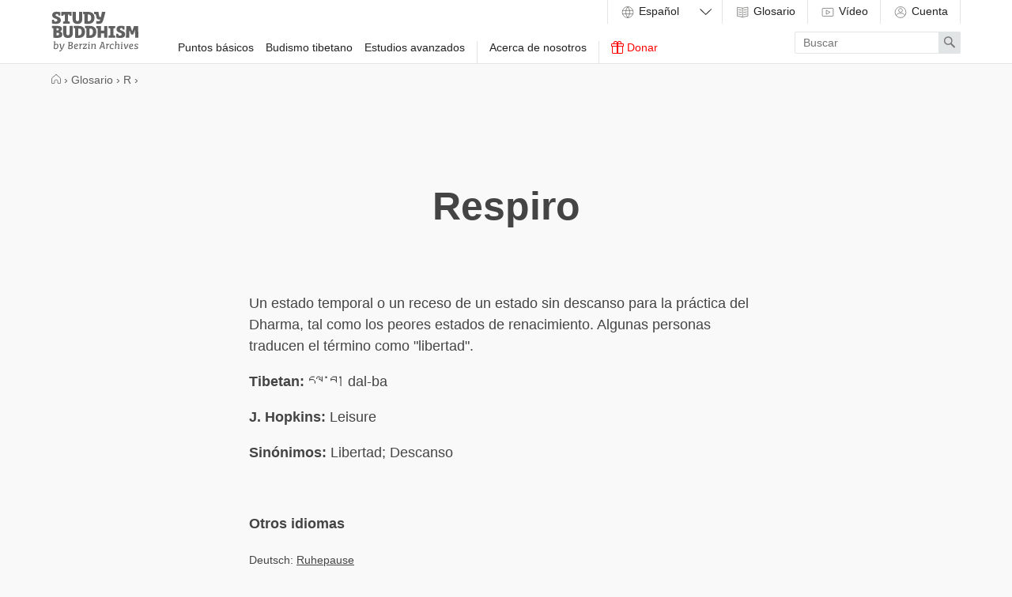

--- FILE ---
content_type: text/html; charset=utf-8
request_url: https://studybuddhism.com/es/glossary/respite
body_size: 28867
content:
<!DOCTYPE html>
<!--[if lt IE 7]> <html class='no-js lt-ie9 lt-ie8 lt-ie7 ie' lang='en'> <![endif]-->
<!--[if IE 7]> <html class='no-js lt-ie9 lt-ie8 ie7 ie' lang='en'> <![endif]-->
<!--[if IE 8]> <html class='no-js lt-ie9 ie8 ie' lang='en'> <![endif]-->
<!--[if gt IE 8]><!-->
<html class='no-js modern-browser' dir='ltr' lang='es' xml:lang='es'>
<!--<![endif]-->
<head>
<meta charset='utf-8'>
<meta content='width=device-width, initial-scale=1.0' name='viewport'>
<meta content='841a9f0588a0ae98fd4388746aac2aff' name='p:domain_verify'>
<meta content='Berzin Archives e.V.' itemprop='publisher'>
<meta rails='7'>
<meta name="csrf-param" content="authenticity_token" />
<meta name="csrf-token" content="_8IXZYnAzlXGl6-tTOOVAvx34eUcXjC0Ofq1mJYZfKqMBH1j6aOtt3aCho7HleIgPUnqWp2Ybyx845Y6YH0tLA" />
<title>Respiro - Glosario — Study Buddhism</title>
<meta name="description" content="Un estado temporal o un receso de un estado sin descanso para la práctica del Dharma, tal como los peores estados de renacimiento. Algunas personas traducen el término como &quot;libertad&quot;." />
<meta property="og:type" content="article" />
<meta property="og:title" content="Study Buddhism" />
<meta property="og:description" content="Study Buddhism presents authentic Buddhist teachings in a down-to-earth and practical way. Our aim is to bring the wisdom of Buddhism to the world." />
<meta property="og:image" content="https://studybuddhism.com/assets/static/studybuddhism_meta-cc1c93c6f10be95fa2cc48d17876f97611e8038035587f77e9eb6dcf11e38ffd.png" />
<meta property="og:url" content="studybuddhism.com" />
<script defer src="https://cloud.umami.is/script.js" data-website-id="011f903b-66d7-4d0a-a585-d66b6ced63e4"></script>
<!--[if lt IE 9]>
<link rel="stylesheet" href="/assets/site/site-ie-elder-7c9307d902461479b6fe3ca169492bca8a2122b067a6a38fc15d6c341d2947c4.css" media="all" />
<![endif]-->
<!--[if gt IE 8]><!-->
<link rel="stylesheet" href="/assets/site/site-7b7666d55e8adb2c1de473bb09f15d8818ca71beab280bb22e4c9ba618246841.css" media="all" />
<!--<![endif]-->
<script>
  (function(_,e,rr,s){_errs=[s];var c=_.onerror;_.onerror=function(){var a=arguments;_errs.push(a);
  c&&c.apply(this,a)};var b=function(){var c=e.createElement(rr),b=e.getElementsByTagName(rr)[0];
  c.src="//beacon.errorception.com/"+s+".js";c.async=!0;b.parentNode.insertBefore(c,b)};
  _.addEventListener?_.addEventListener("load",b,!1):_.attachEvent("onload",b)})
  (window,document,"script","555b3b7ba1b3d51609004cba");
</script>
<script type='application/ld+json'>
  {
    "@context": "http://schema.org",
    "url": "https://studybuddhism.com",
    "logo": "https://studybuddhism.com/assets/static/studybuddhism_meta-cc1c93c6f10be95fa2cc48d17876f97611e8038035587f77e9eb6dcf11e38ffd.png",
    "@type": "EducationalOrganization",
    "address": {
      "@type": "PostalAddress",
      "addressLocality": "Berlin, Germany", 
      "postalCode": "10961",
      "streetAddress": "Zossenerstr. 27"
    },
    "founder": {
      "@type": "person",
      "name": "Alexander Berzin"
    },
    "sameAs" : [
      "https://www.facebook.com/studybuddhism",
      "https://www.youtube.com/c/StudyBuddhism",
      "https://www.youtube.com/c/StudyBuddhismArchive",
      "https://www.youtube.com/user/BerzinArchives",
      "https://x.com/studybuddhism",
      "https://soundcloud.com/studybuddhism"
    ],
    "email": "verein[at]berzinarchives[dot]com",
    "telephone": "+49 (0)30-6921750",
    "name": "Study Buddhism",
    "foundingDate": "2001"
  }
  </script>
  

<!-- HTML5 Shim and Respond.js IE8 support of HTML5 elements and media queries -->
<!--[if lt IE 9]>
<script src='https://oss.maxcdn.com/libs/html5shiv/3.7.0/html5shiv.js'></script>
<script src='https://oss.maxcdn.com/libs/respond.js/1.3.0/respond.min.js'></script>
<![endif]-->
<link rel="shortcut icon" type="image/x-icon" href="/assets/favicons/favicon-2ea8f54e07fa31f46454a574625289c15c6b34fa7ccc6a029caa0e7276d22185.ico" />
<link rel="apple-touch-icon" type="image/png" href="/assets/favicons/apple-touch-icon-7c7fa542d6da3e3e634a8f02c69543328d9f28471476374b62221db941df4602.png" />
<link rel="apple-touch-icon" type="image/png" href="/assets/favicons/apple-touch-icon-57x57-7c91dba142e0da47b710e9076a3f7025f8d237f1c7fde898a85d840dbbf07bdc.png" sizes="57x57" />
<link rel="apple-touch-icon" type="image/png" href="/assets/favicons/apple-touch-icon-60x60-676022884d3b32099de7591609d7f6bdc9802a13bbcde466cb67652da804c347.png" sizes="60x60" />
<link rel="apple-touch-icon" type="image/png" href="/assets/favicons/apple-touch-icon-72x72-679b2af844c706c9ce9194fbbb6261b07a4063c4698afd6be4dfdb7a57495bcd.png" sizes="72x72" />
<link rel="apple-touch-icon" type="image/png" href="/assets/favicons/apple-touch-icon-76x76-3bb6976e3ddccda1cb1bec75cd5adecc08f3df1b5be0c4f36be3e04ed43986f1.png" sizes="76x76" />
<link rel="apple-touch-icon" type="image/png" href="/assets/favicons/apple-touch-icon-114x114-8cb25dad28e1447dda593ac8a1e109e62bb82ee1cd223fc1951f805c32564564.png" sizes="114x114" />
<link rel="apple-touch-icon" type="image/png" href="/assets/favicons/apple-touch-icon-120x120-c872dac32bc97097210649b1e82fcdf92a6dc9760da87ff47a0901c6ec041960.png" sizes="120x120" />
<link rel="apple-touch-icon" type="image/png" href="/assets/favicons/apple-touch-icon-144x144-a7ff334bfe0862cb14bbf90488dd4dd5a5b4b5439f9fd7a1bddbfb62ab73830c.png" sizes="144x144" />
<link rel="apple-touch-icon" type="image/png" href="/assets/favicons/apple-touch-icon-152x152-cb14d1fe781b5bf1bfc067aa7714f7ea2e033b7ddb9e0bcedaf1c2aa57231508.png" sizes="152x152" />
<link rel="apple-touch-icon" type="image/png" href="/assets/favicons/apple-touch-icon-180x180-ed642e1f51392a13f225429d4a029b6e55a780efabb4f80e4315b332cc518328.png" sizes="180x180" />
<link rel="android-icon" type="image/png" href="/assets/favicons/android-icon-72x72-679b2af844c706c9ce9194fbbb6261b07a4063c4698afd6be4dfdb7a57495bcd.png" sizes="72x72" />
<link rel="android-icon" type="image/png" href="/assets/favicons/android-icon-144x144-a7ff334bfe0862cb14bbf90488dd4dd5a5b4b5439f9fd7a1bddbfb62ab73830c.png" sizes="144x144" />
<script>
  // Google Analytics
  (function(i,s,o,g,r,a,m){i['GoogleAnalyticsObject']=r;i[r]=i[r]||function(){
  (i[r].q=i[r].q||[]).push(arguments)},i[r].l=1*new Date();a=s.createElement(o),
  m=s.getElementsByTagName(o)[0];a.async=1;a.src=g;m.parentNode.insertBefore(a,m)
  })(window,document,'script','//www.google-analytics.com/analytics.js','ga');
  
  ga('create', 'UA-62798153-2', 'auto');
  ga('require', 'linkid', 'linkid.js');
  ga('send', 'pageview');
</script>

<script>
  var _rollbarConfig = {
      accessToken: "585b0577d86241aa89f77257d733d137",
      captureUncaught: true,
      payload: {
          environment: "production"
      }
  };
  !function(r){function t(e){if(o[e])return o[e].exports;var n=o[e]={exports:{},id:e,loaded:!1};return r[e].call(n.exports,n,n.exports,t),n.loaded=!0,n.exports}var o={};return t.m=r,t.c=o,t.p="",t(0)}([function(r,t,o){"use strict";var e=o(1).Rollbar,n=o(2),a="https://d37gvrvc0wt4s1.cloudfront.net/js/v1.5/rollbar.min.js";_rollbarConfig.rollbarJsUrl=_rollbarConfig.rollbarJsUrl||a;var i=e.init(window,_rollbarConfig),l=n(i,_rollbarConfig);i.loadFull(window,document,!1,_rollbarConfig,l)},function(r,t){"use strict";function o(){var r=window.console;r&&"function"==typeof r.log&&r.log.apply(r,arguments)}function e(r,t){return t=t||o,function(){try{return r.apply(this,arguments)}catch(o){t("Rollbar internal error:",o)}}}function n(r,t,o){window._rollbarWrappedError&&(o[4]||(o[4]=window._rollbarWrappedError),o[5]||(o[5]=window._rollbarWrappedError._rollbarContext),window._rollbarWrappedError=null),r.uncaughtError.apply(r,o),t&&t.apply(window,o)}function a(r){this.shimId=++u,this.notifier=null,this.parentShim=r,this.logger=o,this._rollbarOldOnError=null}function i(r){var t=a;return e(function(){if(this.notifier)return this.notifier[r].apply(this.notifier,arguments);var o=this,e="scope"===r;e&&(o=new t(this));var n=Array.prototype.slice.call(arguments,0),a={shim:o,method:r,args:n,ts:new Date};return window._rollbarShimQueue.push(a),e?o:void 0})}function l(r,t){if(t.hasOwnProperty&&t.hasOwnProperty("addEventListener")){var o=t.addEventListener;t.addEventListener=function(t,e,n){o.call(this,t,r.wrap(e),n)};var e=t.removeEventListener;t.removeEventListener=function(r,t,o){e.call(this,r,t&&t._wrapped?t._wrapped:t,o)}}}var u=0;a.init=function(r,t){var o=t.globalAlias||"Rollbar";if("object"==typeof r[o])return r[o];r._rollbarShimQueue=[],r._rollbarWrappedError=null,t=t||{};var i=new a;return e(function(){if(i.configure(t),t.captureUncaught){i._rollbarOldOnError=r.onerror,r.onerror=function(){var r=Array.prototype.slice.call(arguments,0);n(i,i._rollbarOldOnError,r)};var e,a,u="EventTarget,Window,Node,ApplicationCache,AudioTrackList,ChannelMergerNode,CryptoOperation,EventSource,FileReader,HTMLUnknownElement,IDBDatabase,IDBRequest,IDBTransaction,KeyOperation,MediaController,MessagePort,ModalWindow,Notification,SVGElementInstance,Screen,TextTrack,TextTrackCue,TextTrackList,WebSocket,WebSocketWorker,Worker,XMLHttpRequest,XMLHttpRequestEventTarget,XMLHttpRequestUpload".split(",");for(e=0;e<u.length;++e)a=u[e],r[a]&&r[a].prototype&&l(i,r[a].prototype)}return r[o]=i,i},i.logger)()},a.prototype.loadFull=function(r,t,o,n,a){var i=function(){var t;if(void 0===r._rollbarPayloadQueue){var o,e,n,i;for(t=new Error("rollbar.js did not load");o=r._rollbarShimQueue.shift();)for(n=o.args,i=0;i<n.length;++i)if(e=n[i],"function"==typeof e){e(t);break}}"function"==typeof a&&a(t)},l=t.createElement("script"),u=t.getElementsByTagName("script")[0];l.src=n.rollbarJsUrl,l.async=!o,l.onload=e(i,this.logger),u.parentNode.insertBefore(l,u)},a.prototype.wrap=function(r,t){try{var o;if(o="function"==typeof t?t:function(){return t||{}},"function"!=typeof r)return r;if(r._isWrap)return r;if(!r._wrapped){r._wrapped=function(){try{return r.apply(this,arguments)}catch(t){throw t._rollbarContext=o()||{},t._rollbarContext._wrappedSource=r.toString(),window._rollbarWrappedError=t,t}},r._wrapped._isWrap=!0;for(var e in r)r.hasOwnProperty(e)&&(r._wrapped[e]=r[e])}return r._wrapped}catch(n){return r}};for(var s="log,debug,info,warn,warning,error,critical,global,configure,scope,uncaughtError".split(","),p=0;p<s.length;++p)a.prototype[s[p]]=i(s[p]);r.exports={Rollbar:a,_rollbarWindowOnError:n}},function(r,t){"use strict";r.exports=function(r,t){return function(o){if(!o&&!window._rollbarInitialized){var e=window.RollbarNotifier,n=t||{},a=n.globalAlias||"Rollbar",i=window.Rollbar.init(n,r);i._processShimQueue(window._rollbarShimQueue||[]),window[a]=i,window._rollbarInitialized=!0,e.processPayloads()}}}}]);
</script>

<!-- Clarity tracking code for https://studybuddhism.com/ -->
<script>
    (function(c,l,a,r,i,t,y){
        c[a]=c[a]||function(){(c[a].q=c[a].q||[]).push(arguments)};
        t=l.createElement(r);t.async=1;t.src="https://www.clarity.ms/tag/"+i+"?ref=bwt";
        y=l.getElementsByTagName(r)[0];y.parentNode.insertBefore(t,y);
    })(window, document, "clarity", "script", "h27w0g7vu8");
</script>

<script>
  document.addEventListener("DOMContentLoaded", function () {
    fetch("/active_analytics", {
      method: "POST",
      headers: {
        "Content-Type": "application/json",
        "X-CSRF-Token": document.querySelector("meta[name='csrf-token']")?.content
      },
      body: JSON.stringify({
        // host: window.location.hostname,
        // path: window.location.pathname,
        referrer: document.referrer,
        // headers: { "User-Agent": navigator.userAgent }
      })
    }).catch(function (error) {
      console.warn("ActiveAnalytics logging failed:", error);
    });
  });
</script>


</head>
<body class='glossary-show' onload='loadP(&#39;https://studybuddhism.com/es/glossary/respite&#39;)' onunload='unloadP(&#39;https://studybuddhism.com/es/glossary/respite&#39;)'>
<header class='site-header' id='main-menu'>
<a aria-hidden='true' class='menu-control__close-cover' href='#top'>
<div class='visuallyhidden'>Close</div>
</a>
<div class='menu-control__content'>
<a class='site-header__home-link' href='/es'>
<div class='visuallyhidden'>
Study Buddhism Home
</div>
<div class='site-header__logo subline'>
<?xml version="1.0" encoding="utf-8"?>
<!-- Generator: Adobe Illustrator 22.1.0, SVG Export Plug-In . SVG Version: 6.00 Build 0)  -->
<svg version="1.1" id="Layer_1" xmlns="http://www.w3.org/2000/svg" xmlns:xlink="http://www.w3.org/1999/xlink" x="0px" y="0px"
	 viewBox="0 0 1200 550" enable-background="new 0 0 1200 550" xml:space="preserve">
<path d="M85.115,229.602c10.092,0,17.068,3.361,17.068,13.453c0,9.096-6.478,15.947-17.689,15.947H70.54v-29.4H85.115
	L85.115,229.602z M84.867,291.268c13.579,0,21.303,6.604,21.303,18.066c0,16.193-14.577,18.685-27.283,18.685H70.54v-36.752H84.867
	L84.867,291.268z M379.25,232.963c26.659,0,38.869,12.834,38.869,45.848c0,36.627-18.188,47.342-39.74,47.342
	c-2.492-0.127-4.982-0.127-7.352-0.127v-93.062L379.25,232.963L379.25,232.963z M509.935,38.744
	c26.66,0,38.869,12.832,38.869,45.846c0,36.627-18.188,47.34-39.739,47.34c-2.492-0.125-4.984-0.125-7.353-0.125V38.743
	L509.935,38.744L509.935,38.744z M534.851,232.963c26.661,0,38.87,12.834,38.87,45.848c0,36.627-18.188,47.342-39.739,47.342
	c-2.493-0.127-4.984-0.127-7.352-0.127v-93.062L534.851,232.963L534.851,232.963z M878.445,197.336h-88.203
	c-1.621,0-2.491,0.871-2.491,2.49v23.547c0,1.494,0.747,2.49,2.117,2.865l22.049,5.854v93.559l-22.049,5.855
	c-1.37,0.375-2.117,1.371-2.117,2.865v23.547c0,1.619,0.87,2.49,2.491,2.49h88.203c1.619,0,2.492-0.871,2.492-2.49v-23.547
	c0-1.494-0.748-2.49-2.119-2.865l-22.052-5.855v-93.559l22.052-5.854c1.371-0.375,2.119-1.371,2.119-2.865v-23.547
	C880.938,198.207,880.064,197.336,878.445,197.336z M276.222,2.99H139.433c-1.62,0-2.492,0.872-2.492,2.491v49.957
	c0,1.62,0.872,2.492,2.492,2.492h22.3c1.37,0,2.367-0.623,2.741-2.118l4.858-16.319h16.069v92.064l-21.053,5.606
	c-1.371,0.373-2.118,1.371-2.118,2.864v23.545c0,1.62,0.872,2.491,2.491,2.491h86.21c1.619,0,2.491-0.87,2.491-2.491v-23.545
	c0-1.494-0.748-2.366-2.118-2.74l-21.179-5.606v-92.19h16.444l4.734,16.319c0.374,1.496,1.495,2.118,2.865,2.118h22.05
	c1.621,0,2.492-0.872,2.492-2.492V5.479C278.714,3.862,277.842,2.99,276.222,2.99z M32.169,110.627H10.118
	c-1.618,0-2.491,0.873-2.491,2.493l-0.125,45.971c0,1.494,0.624,2.49,2.118,2.865c14.45,3.735,31.768,6.602,51.202,6.602
	c46.594,0,69.267-16.819,69.267-50.205c0-33.015-20.555-40.116-50.455-52.946c-12.458-5.233-22.05-9.968-22.05-17.939
	c0-11.586,9.841-15.074,21.552-15.074c3.239,0,7.35,0.249,11.587,0.748l4.983,17.939c0.374,1.495,1.494,2.118,2.865,2.118h21.802
	c1.619,0,2.49-0.873,2.49-2.492V9.844c0-1.371-0.623-2.492-2.116-2.865C107.041,3.118,90.473,0.5,71.661,0.5
	c-32.89,0-60.298,14.327-60.298,46.842c0,16.569,4.983,31.768,29.649,42.233c23.422,10.589,41.984,12.333,41.984,28.901
	c0,12.708-11.337,17.067-26.661,17.067c-5.481,0-10.713-0.498-15.946-1.37l-5.48-21.428
	C34.536,111.375,33.664,110.627,32.169,110.627z M919.557,304.973h-22.052c-1.62,0-2.49,0.873-2.49,2.492l-0.126,45.971
	c0,1.494,0.625,2.492,2.117,2.863c14.453,3.738,31.771,6.604,51.203,6.604c46.594,0,69.268-16.815,69.268-50.203
	c0-33.018-20.555-40.115-50.457-52.947c-12.455-5.232-22.048-9.965-22.048-17.939c0-11.588,9.841-15.072,21.555-15.072
	c3.235,0,7.35,0.25,11.585,0.746l4.979,17.939c0.376,1.494,1.496,2.117,2.866,2.117h21.802c1.619,0,2.492-0.871,2.492-2.492v-40.859
	c0-1.369-0.623-2.492-2.118-2.865c-13.703-3.863-30.272-6.48-49.085-6.48c-32.888,0-60.297,14.328-60.297,46.844
	c0,16.568,4.982,31.77,29.649,42.232c23.422,10.59,41.981,12.334,41.981,28.904c0,12.708-11.337,17.064-26.659,17.064
	c-5.479,0-10.715-0.498-15.944-1.371l-5.482-21.428C921.923,305.719,921.05,304.973,919.557,304.973z M648.096,2.99h-56.062
	c-1.62,0-2.49,0.872-2.49,2.491v23.545c0,1.495,0.746,2.492,2.116,2.865l20.681,5.482c4.608,20.805,6.48,27.532,9.842,42.605
	c4.486,19.686,14.702,27.781,34.386,27.906h18.438c-4.359,17.814-8.847,22.674-33.389,22.674c-6.104,0-13.705-0.374-18.812-0.748
	c-1.619,0-2.615,0.624-2.615,2.367l-0.747,31.394c0,1.62,0.747,2.491,2.241,2.741c6.604,0.873,17.314,1.371,25.787,1.371
	c42.356,0,51.453-9.344,63.537-39.866c12.085-29.898,26.535-89.075,33.389-122.089c0.248-1.744-0.5-2.74-2.243-2.74h-42.979
	c-1.495,0-2.367,0.747-2.616,2.242c-4.358,23.049-8.722,45.847-13.454,67.149h-7.726c-9.841,0-15.696-0.997-18.062-17.815
	c-2.49-16.942-4.857-32.391-6.604-49.21C650.587,3.737,649.59,2.99,648.096,2.99z M293.29,197.211h-39.991
	c-1.619,0-2.492,0.873-2.492,2.492l0.125,94.307c0,18.562-5.107,32.392-21.927,32.392c-18.064,0-22.548-16.069-22.548-32.267
	v-94.432c0-1.619-0.873-2.492-2.492-2.492H164.1c-1.621,0-2.492,0.873-2.492,2.492v88.826c0,56.185,23.794,74.246,67.149,74.246
	c40.115,0,67.024-15.444,67.024-73.996v-89.076C295.781,198.084,294.909,197.211,293.29,197.211z M424.099,2.99H384.11
	c-1.621,0-2.494,0.872-2.494,2.491l0.125,94.308c0,18.563-5.106,32.392-21.925,32.392c-18.064,0-22.551-16.07-22.551-32.267V5.481
	c0-1.619-0.871-2.491-2.491-2.491h-39.865c-1.619,0-2.492,0.872-2.492,2.491v88.826c0,56.186,23.795,74.25,67.148,74.25
	c40.114,0,67.022-15.448,67.022-74V5.482C426.59,3.862,425.719,2.99,424.099,2.99z M769.562,197.336h-39.867
	c-1.62,0-2.491,0.871-2.491,2.49v62.043H683.6v-62.043c0-1.619-0.872-2.49-2.489-2.49h-58.68c-1.619,0-2.491,0.871-2.491,2.49
	v23.547c0,1.494,0.747,2.49,2.117,2.865l16.693,4.357v127.322c0,1.619,0.872,2.49,2.492,2.49h39.865c1.617,0,2.489-0.871,2.489-2.49
	v-59.55h43.604v59.551c0,1.619,0.871,2.49,2.49,2.49h39.866c1.618,0,2.489-0.871,2.489-2.49V199.826
	C772.052,198.207,771.181,197.336,769.562,197.336z M76.271,196.588H10.243c-1.62,0-2.492,0.871-2.492,2.49v23.547
	c0,1.494,0.749,2.49,2.117,2.865l16.942,4.482V356.92c0,1.496,0.748,2.492,2.368,2.617c14.948,1.746,34.882,2.615,49.207,2.615
	c50.331,0,72.755-14.949,72.755-47.092c0-21.306-9.468-34.386-29.65-42.233c14.95-7.85,23.547-19.185,23.547-37.375
	C145.039,199.951,108.662,196.588,76.271,196.588z M1193.633,197.336h-51.077c-1.37,0-2.365,0.623-2.864,1.992l-24.667,71.385
	l-24.667-71.385c-0.496-1.369-1.493-1.992-2.865-1.992h-51.077c-1.496,0-2.615,0.996-2.615,2.49l-5.105,158.094
	c0,1.744,0.746,2.49,2.364,2.49h39.991c1.495,0,2.615-0.996,2.615-2.49l2.741-106.52l23.793,62.541
	c0.498,1.244,1.495,1.992,2.865,1.992h23.796c1.368,0,2.365-0.748,2.863-1.992l23.794-62.912l2.865,106.891
	c0,1.494,1.123,2.49,2.615,2.49h39.991c1.618,0,2.365-0.746,2.365-2.49l-5.105-158.094
	C1196.25,198.332,1195.129,197.336,1193.633,197.336z M535.599,197.211h-70.637c-1.62,0-2.492,0.873-2.492,2.492v23.543
	c0,1.498,0.749,2.494,2.118,2.867l17.067,4.482v127.072c0,1.494,0.747,2.492,2.366,2.74c14.076,1.867,28.279,2.365,42.231,2.365
	c49.458,0,93.062-18.188,93.062-84.713C619.316,219.885,582.191,197.211,535.599,197.211z M379.998,197.211H309.36
	c-1.621,0-2.491,0.873-2.491,2.492v23.543c0,1.498,0.748,2.494,2.116,2.867l17.067,4.482v127.072c0,1.494,0.748,2.492,2.368,2.74
	c14.077,1.867,28.279,2.365,42.231,2.365c49.458,0,93.062-18.188,93.062-84.713C463.716,219.885,426.59,197.211,379.998,197.211z
	 M510.684,2.99h-70.638c-1.62,0-2.493,0.872-2.493,2.491v23.545c0,1.495,0.748,2.492,2.119,2.865l17.067,4.485v127.073
	c0,1.494,0.747,2.491,2.364,2.741c14.077,1.867,28.279,2.365,42.233,2.365c49.458,0,93.061-18.188,93.061-84.714
	C594.4,25.664,557.276,2.99,510.684,2.99z"/>
<g>
	<path d="M39.674,420.704l-7.649-1.95c-0.825-0.225-1.125-0.9-1.125-1.35l0.45-4.95c0.075-0.899,0.75-1.5,1.65-1.5l18.974-1.649
		c0.9,0,1.575,0.675,1.575,1.725l-2.925,36.748l-0.9,4.875c7.125-5.699,14.774-9.149,22.05-9.149
		c18.749,0,24.448,14.1,24.448,30.073c0,27.674-15.149,43.724-37.048,43.724c-11.1,0-23.55-3.899-27.524-5.399L39.674,420.704z
		 M82.798,475.227c0-10.274-3.375-21.374-16.05-21.374c-6.225,0-12.225,3.825-17.699,8.774l-3.675,41.849
		c2.1,0.6,7.05,1.875,13.124,1.875C76.198,506.351,82.798,491.426,82.798,475.227z"/>
	<path d="M137.172,494.801c0.824,4.65,2.324,9.225,8.399,9.3l0.75-0.075c7.199-14.924,15.374-37.049,21.374-56.772
		c0.525-1.726,2.325-2.024,4.425-2.024h8.925c0.825,0,1.649,0.375,1.649,1.274c-0.149,0.45-0.3,1.05-0.524,1.575l-1.05,2.924
		c-6.9,18.9-17.625,44.624-27.975,64.198c-5.475,10.425-11.324,20.699-17.924,26.474c-5.475,4.8-11.699,7.125-18.749,7.125
		c-2.476,0-5.475-0.15-7.65-0.75c-0.899-0.3-0.899-0.976-0.899-1.35l1.649-8.025c0.15-0.825,0.525-1.2,1.275-1.2
		c1.125,0,2.25,0.15,3.825,0.15c5.774,0,9.674-1.35,12.899-4.125c4.874-4.125,9.149-11.475,13.124-18.974
		c-6.3-0.15-9.675-2.325-12.374-7.2c-5.476-9.975-7.2-29.023-10.8-51.448l-7.875-1.949c-0.899-0.15-1.2-0.9-1.2-1.426l0.45-4.799
		c0.075-0.975,0.675-1.426,1.8-1.575l18.225-1.726c0.75,0,1.35,0.375,1.65,1.726C132.597,461.877,134.097,477.627,137.172,494.801z"
		/>
	<path d="M231.895,513.625l7.199-82.271l-7.649-3c-0.675-0.225-1.2-0.6-1.2-1.574l0.45-5.476c0.075-0.899,0.675-1.425,1.65-1.425
		c8.774-0.15,23.398-0.45,31.049-0.45c15.974,0,32.849,1.95,32.849,20.324c0,10.499-5.4,17.774-14.85,21.899
		c-0.975,0.75-3.075,1.65-4.5,2.1c11.55,2.85,18.749,11.025,18.749,23.475c0,21.523-18.299,29.698-39.148,29.698
		c-12.824,0-22.874-1.425-22.874-1.425C232.569,515.35,231.895,514.9,231.895,513.625z M249.144,470.201l-3.074,35.024
		c0.975,0.149,4.35,0.6,11.699,0.6c12.074,0,23.624-5.175,23.624-19.649c0-9.975-7.8-15.975-21.149-15.975H249.144z
		 M252.594,430.379l-2.55,29.023h11.925c9.074,0,20.099-5.699,20.099-16.649c0-9.825-7.199-12.524-16.35-12.524
		C258.219,430.229,252.519,430.379,252.594,430.379z"/>
	<path d="M324.969,488.201c0.825,11.924,6.375,18.225,20.174,18.225c5.55,0,11.399-1.575,17.475-3.9c0.375-0.15,0.675-0.3,0.899-0.3
		c0.676,0,1.125,0.375,1.2,1.726l0.525,7.049c0,0.75-0.601,1.051-1.125,1.275c-7.05,3.074-15.3,5.1-22.499,5.1
		c-18.975,0-30.074-11.175-30.074-31.273c0-19.875,9.375-42.599,33.974-42.599c13.5,0,21.6,8.249,21.6,18.599
		C367.117,477.401,348.817,485.951,324.969,488.201z M324.818,478.676c15.975-2.324,29.549-5.924,29.549-16.724
		c0-4.125-3.225-8.325-9.6-8.325C333.668,453.627,325.943,466.377,324.818,478.676z"/>
	<path d="M404.092,455.277c4.05-7.05,10.35-11.774,17.773-11.774c1.575,0,5.4,0.226,6.9,1.05c0.225,0.15,0.375,0.301,0.375,0.75
		l-2.625,11.625c-0.075,0.375-0.375,0.524-0.675,0.524c-0.075,0-0.226,0-0.3-0.075c-1.726-0.524-3.976-0.899-6.075-0.899
		c-7.949,0-12.899,5.7-15.975,12.824l-3.899,44.548c-0.075,1.125-0.75,1.65-1.875,1.65h-9.75c-0.975,0-1.425-0.6-1.425-1.65
		l5.1-58.197l-7.874-2.025c-0.9-0.149-1.125-0.899-1.125-1.424l0.449-5.025c0.075-0.975,0.75-1.425,1.65-1.5l17.399-1.425
		c0.975,0,1.425,0.675,1.5,1.8L404.092,455.277z"/>
	<path d="M468.365,515.5h-33.898c-0.9,0-1.65-0.6-1.65-1.725l0.825-8.7c0.149-1.649,2.175-3.524,2.774-4.2
		c12.149-13.949,24.225-27.973,36.374-41.998c0.6-0.6,1.35-1.5,1.8-2.25c-0.675-0.225-1.5-0.299-2.55-0.299h-24.449l-3.149,7.949
		c-0.226,0.75-0.676,1.199-1.351,1.199h-4.199c-0.75,0-1.2-0.449-1.2-1.35l0.6-16.725c0.075-1.725,1.125-2.174,2.4-2.174h48.072
		c1.2,0,1.65,0.824,1.65,1.725c-0.75,7.574-0.825,8.324-0.975,9.149c-0.301,1.35-2.025,2.925-2.625,3.675l-36.674,42.073
		c-0.6,0.675-1.5,1.726-2.024,2.625h21.374c5.85,0,8.774-2.476,9.524-8.7c0.075-0.899,0.6-1.725,1.725-1.725h7.95
		c0.975,0,1.274,0.75,1.274,1.575C488.839,511.45,480.289,515.5,468.365,515.5z"/>
	<path d="M530.464,507.176c0.899,0.149,1.125,0.975,1.125,1.35l-0.45,4.875c-0.075,0.975-0.75,1.425-1.726,1.574L510.14,516.4
		c-0.976,0-1.575-0.75-1.575-1.875l5.175-59.023l-7.575-1.949c-0.75-0.225-1.125-0.975-1.125-1.5l0.45-4.8
		c0.075-0.899,0.75-1.425,1.65-1.5l18.974-1.649c0.976,0,1.5,0.6,1.5,1.875l-5.175,59.247L530.464,507.176z M520.864,417.329
		c4.874,0,8.1,3.225,8.1,7.874c0,4.65-3.226,7.875-8.1,7.875c-4.875,0-8.025-3.225-8.025-7.875
		C512.839,420.554,515.989,417.329,520.864,417.329z"/>
	<path d="M607.711,505.976l7.425,1.95c0.675,0.149,1.05,0.674,1.05,1.35l-0.375,4.35c-0.075,0.9-0.675,1.35-1.649,1.425
		l-18.749,1.125c-0.9,0-1.5-0.6-1.5-1.649l4.124-46.948c0.075-0.825,0.15-1.726,0.15-2.476c0-7.274-3.524-10.799-10.199-10.799
		c-6.9,0-14.325,4.5-19.725,9.975l-4.35,49.572c-0.075,0.75-0.525,1.65-1.575,1.65h-10.05c-0.899,0-1.35-0.6-1.35-1.65l5.1-58.271
		l-7.574-1.951c-0.825-0.225-1.125-0.975-1.125-1.5l0.375-4.949c0.074-0.975,0.824-1.5,1.725-1.574l17.249-1.351
		c0.976,0,1.425,0.675,1.425,1.875l0.45,8.55c8.55-6.975,16.574-11.25,25.574-11.25c11.175,0,17.399,6.6,17.399,17.475
		c0,0.9,0,1.8-0.075,2.85L607.711,505.976z"/>
	<path d="M688.41,428.278c-0.676-0.225-1.2-0.675-1.2-1.575l0.524-5.475c0.075-1.274,0.525-1.35,1.95-1.35h26.774
		c1.05,0,1.35,0.45,1.5,1.199l20.324,93.222c0,0.525-0.226,1.2-1.051,1.2h-11.774c-1.05,0-1.35-0.6-1.425-1.275l-4.725-23.474
		h-35.023l-9.075,23.474c-0.524,1.275-2.1,1.275-3.374,1.275h-9.9c-0.449,0-0.899-0.3-0.899-0.9c0-0.225,0-0.449,0.149-0.824
		l34.199-83.098L688.41,428.278z M688.26,479.651h28.949l-0.75-4.05c-2.775-14.475-7.05-36.748-8.925-45.523
		c-0.075,0.45-0.375,1.575-0.825,2.7C702.209,444.027,698.01,454.752,688.26,479.651z"/>
	<path d="M774.059,455.277c4.05-7.05,10.35-11.774,17.773-11.774c1.575,0,5.4,0.226,6.9,1.05c0.225,0.15,0.375,0.301,0.375,0.75
		l-2.625,11.625c-0.075,0.375-0.375,0.524-0.675,0.524c-0.075,0-0.226,0-0.3-0.075c-1.726-0.524-3.976-0.899-6.075-0.899
		c-7.949,0-12.899,5.7-15.975,12.824l-3.899,44.548c-0.075,1.125-0.75,1.65-1.875,1.65h-9.75c-0.975,0-1.425-0.6-1.425-1.65
		l5.1-58.197l-7.874-2.025c-0.9-0.149-1.125-0.899-1.125-1.424l0.449-5.025c0.075-0.975,0.75-1.425,1.65-1.5l17.399-1.425
		c0.975,0,1.425,0.675,1.5,1.8L774.059,455.277z"/>
	<path d="M850.181,455.203c-2.999-0.826-6.6-1.201-9.524-1.201c-15.975,0-23.249,13.425-23.249,27.824
		c0,13.35,6.225,24.674,19.199,24.674c6.375,0,11.625-1.274,16.499-2.774c0.525-0.149,1.051-0.375,1.5-0.375
		c0.525,0,0.75,0.3,0.825,0.976l0.675,7.799c0,0.375-0.074,0.6-0.149,0.75c-0.15,0.301-0.525,0.45-0.825,0.6
		c-3.6,1.5-11.475,3.75-19.949,3.75c-21.074,0-31.424-13.799-31.424-34.123c0-21.975,13.05-39.599,36.523-39.599
		c3.075,0,15.899,1.5,19.499,3.6c0.525,0.3,0.676,0.9,0.676,1.275c0,0.075,0,0.375-2.176,14.699c-0.149,0.976-0.6,1.351-1.499,1.351
		h-4.05c-0.525,0-1.125-0.226-1.275-1.125L850.181,455.203z"/>
	<path d="M921.055,516.175c-0.9,0-1.425-0.675-1.425-1.649l4.124-46.799c0.075-0.75,0.075-1.574,0.075-2.324
		c0-7.35-3.6-10.875-10.274-10.875c-6.975,0-14.399,4.35-19.725,9.824l-4.274,49.498c-0.15,1.351-1.35,1.575-2.625,1.65h-9.074
		c-0.9,0-1.351-0.6-1.351-1.65l8.1-93.146l-7.574-1.95c-0.825-0.225-1.2-0.824-1.2-1.35l0.45-4.95c0.075-0.899,0.75-1.425,1.725-1.5
		l18.975-1.649c0.975,0,1.65,0.6,1.65,1.875l-4.125,42.898c8.399-6.825,16.424-10.65,25.273-10.65
		c11.1,0,17.475,6.525,17.475,17.625c0,0.899,0,1.875-0.075,2.699l-3.75,42.224l7.425,1.95c0.675,0.149,1.05,0.674,1.05,1.35
		l-0.375,4.35c-0.074,0.9-0.675,1.35-1.649,1.425L921.055,516.175z"/>
	<path d="M982.104,507.176c0.899,0.149,1.125,0.975,1.125,1.35l-0.45,4.875c-0.075,0.975-0.75,1.425-1.726,1.574l-19.273,1.426
		c-0.976,0-1.575-0.75-1.575-1.875l5.175-59.023l-7.575-1.949c-0.75-0.225-1.124-0.975-1.124-1.5l0.449-4.8
		c0.075-0.899,0.75-1.425,1.65-1.5l18.974-1.649c0.976,0,1.5,0.6,1.5,1.875l-5.175,59.247L982.104,507.176z M972.504,417.329
		c4.874,0,8.1,3.225,8.1,7.874c0,4.65-3.226,7.875-8.1,7.875c-4.875,0-8.025-3.225-8.025-7.875
		C964.479,420.554,967.629,417.329,972.504,417.329z"/>
	<path d="M1051.026,445.229h10.874c0.9,0,1.65,0.299,1.65,1.5c-6.75,21.898-19.499,49.797-30.749,67.121
		c-0.899,1.351-2.1,1.65-3.6,1.65h-9.6c-1.575,0-2.1-0.75-2.325-1.574c-1.274-3.9-2.85-10.35-3.225-12.075
		c-4.125-17.624-6.899-29.099-10.5-46.048l-8.175-1.875c-0.75-0.225-1.05-0.9-1.05-1.426l0.3-4.874
		c0.075-0.899,0.676-1.425,1.65-1.5l18.225-1.8c0.824,0,1.35,0.375,1.574,1.5c3.226,17.324,6.9,40.273,9.975,59.098
		c9.075-17.925,17.55-38.924,23.1-58.123C1049.451,445.753,1049.901,445.229,1051.026,445.229z"/>
	<path d="M1085.604,488.201c0.825,11.924,6.375,18.225,20.174,18.225c5.55,0,11.399-1.575,17.475-3.9
		c0.375-0.15,0.675-0.3,0.899-0.3c0.676,0,1.125,0.375,1.2,1.726l0.525,7.049c0,0.75-0.601,1.051-1.125,1.275
		c-7.05,3.074-15.3,5.1-22.499,5.1c-18.975,0-30.074-11.175-30.074-31.273c0-19.875,9.375-42.599,33.974-42.599
		c13.5,0,21.6,8.249,21.6,18.599C1127.753,477.401,1109.453,485.951,1085.604,488.201z M1085.454,478.676
		c15.975-2.324,29.549-5.924,29.549-16.724c0-4.125-3.225-8.325-9.6-8.325C1094.304,453.627,1086.579,466.377,1085.454,478.676z"/>
	<path d="M1152.503,504.851c2.399,0.75,7.725,2.024,15.749,2.024c8.1,0,14.85-3.074,14.85-9.975c0-4.574-4.35-6.824-9.675-8.924
		l-6.149-2.325c-10.425-3.899-20.024-9.45-20.024-20.699c0-15.675,12.374-21.449,27.599-21.449c6.825,0,13.949,1.2,21.149,3.899
		c0.75,0.375,0.975,0.75,0.975,1.575l-2.1,13.425c-0.225,0.9-0.6,1.275-1.425,1.275h-4.125c-0.75,0-1.125-0.375-1.2-1.125
		l-1.274-7.801c-2.775-0.824-8.25-1.574-11.55-1.574c-6.3,0-15.449,1.5-15.449,10.049c0,13.425,36.448,11.325,36.448,31.949
		c0,0.825,0,1.725-0.149,2.625c-1.125,14.174-14.325,19.499-28.05,19.499c-10.424,0-20.849-2.925-24.823-4.575
		c-0.675-0.299-0.9-0.75-0.9-1.725l2.25-14.174c0.225-0.9,0.675-1.275,1.5-1.275h4.35c0.601,0,1.05,0.375,1.05,1.05
		L1152.503,504.851z"/>
</g>
</svg>

</div>
</a>
<div class='menu-control'>
<a class='menu-control__toggle menu-control__open' href='#main-menu'>
<svg height="10px" viewBox="0 0 17 10" version="1.1" xmlns="http://www.w3.org/2000/svg" xmlns:xlink="http://www.w3.org/1999/xlink">
  <title>Arrow down</title>
  <path d="M1.82531738,1.08544922 C1.82531738,1.08544922 2.59972783,1.828384 2.98693305,2.19985139 C4.88327682,4.01911886 8.67596436,7.65765381 8.67596436,7.65765381 L15.5063477,1.08251953 L16.2060547,1.80541992 L8.65985107,9.034729 L1.14233398,1.80541992 C1.48137449,1.45387789 1.82531738,1.08544922 1.82531738,1.08544922 Z"></path>
</svg>
</a>
<a class='menu-control__toggle menu-control__close' href='#top'>
<svg height="10px" viewBox="0 0 17 10" version="1.1" xmlns="http://www.w3.org/2000/svg" xmlns:xlink="http://www.w3.org/1999/xlink">
  <title>Arrow up</title>
  <path d="M1.82531738,1.08544922 L8.67596436,7.65765381 L15.5063477,1.08251953 L16.2060547,1.80541992 L8.65985107,9.034729 L1.14233398,1.80541992 C1.48137449,1.45387789 1.82531738,1.08544922 1.82531738,1.08544922 Z" transform="translate(8.598852, 5.058624) scale(1, -1) translate(-8.598852, -5.058624) "></path>
</svg>
</a>
</div>
<div class='site-header__main-menu menu-control-target'>
<nav class='main-navigation'>
<ul class='main-navigation__item-list'>
<li class='main-navigation__item'>
<a class="main-navigation__link" id="main-navigation-link_puntos-basicos" href="/es/puntos-basicos">Puntos básicos</a>
<div class='sub-navigation__toggle'>
<div class='sub-navigation__toggle-down fallback-icon--arrow-down'>
<svg height="10px" viewBox="0 0 17 10" version="1.1" xmlns="http://www.w3.org/2000/svg" xmlns:xlink="http://www.w3.org/1999/xlink">
  <title>Arrow down</title>
  <path d="M1.82531738,1.08544922 C1.82531738,1.08544922 2.59972783,1.828384 2.98693305,2.19985139 C4.88327682,4.01911886 8.67596436,7.65765381 8.67596436,7.65765381 L15.5063477,1.08251953 L16.2060547,1.80541992 L8.65985107,9.034729 L1.14233398,1.80541992 C1.48137449,1.45387789 1.82531738,1.08544922 1.82531738,1.08544922 Z"></path>
</svg>
</div>
<div class='sub-navigation__toggle-up fallback-icon--arrow-up'>
<svg height="10px" viewBox="0 0 17 10" version="1.1" xmlns="http://www.w3.org/2000/svg" xmlns:xlink="http://www.w3.org/1999/xlink">
  <title>Arrow up</title>
  <path d="M1.82531738,1.08544922 L8.67596436,7.65765381 L15.5063477,1.08251953 L16.2060547,1.80541992 L8.65985107,9.034729 L1.14233398,1.80541992 C1.48137449,1.45387789 1.82531738,1.08544922 1.82531738,1.08544922 Z" transform="translate(8.598852, 5.058624) scale(1, -1) translate(-8.598852, -5.058624) "></path>
</svg>
</div>
</div>

<div class='sub-navigation'>
<ul class='sub-navigation__items'>
<li class='sub-navigation__item'><a class="sub-navigation__link" id="sub-navigation-link_valores-universales" href="/es/puntos-basicos/valores-universales">Valores universales</a></li>
<li class='sub-navigation__item'><a class="sub-navigation__link" id="sub-navigation-link_que-es" href="/es/puntos-basicos/que-es">Qué es</a></li>
<li class='sub-navigation__item'><a class="sub-navigation__link" id="sub-navigation-link_como" href="/es/puntos-basicos/como">Cómo </a></li>
<li class='sub-navigation__item'><a class="sub-navigation__link" id="sub-navigation-link_meditaciones-guiadas" href="/es/puntos-basicos/meditaciones-guiadas">Meditaciones guiadas</a></li>
<li class='sub-navigation__item'><a class="sub-navigation__link" id="sub-navigation-link_entrevistas" href="/es/puntos-basicos/entrevistas">Entrevistas</a></li>
<li class='sub-navigation__item sub-navigation__item--overflow'>
<div class='sub-navigation__toggle'>
<div class='sub-navigation__toggle-down fallback-icon--arrow-down'>
<svg height="10px" viewBox="0 0 17 10" version="1.1" xmlns="http://www.w3.org/2000/svg" xmlns:xlink="http://www.w3.org/1999/xlink">
  <title>Arrow down</title>
  <path d="M1.82531738,1.08544922 C1.82531738,1.08544922 2.59972783,1.828384 2.98693305,2.19985139 C4.88327682,4.01911886 8.67596436,7.65765381 8.67596436,7.65765381 L15.5063477,1.08251953 L16.2060547,1.80541992 L8.65985107,9.034729 L1.14233398,1.80541992 C1.48137449,1.45387789 1.82531738,1.08544922 1.82531738,1.08544922 Z"></path>
</svg>
</div>
<div class='sub-navigation__toggle-up fallback-icon--arrow-up'>
<svg height="10px" viewBox="0 0 17 10" version="1.1" xmlns="http://www.w3.org/2000/svg" xmlns:xlink="http://www.w3.org/1999/xlink">
  <title>Arrow up</title>
  <path d="M1.82531738,1.08544922 L8.67596436,7.65765381 L15.5063477,1.08251953 L16.2060547,1.80541992 L8.65985107,9.034729 L1.14233398,1.80541992 C1.48137449,1.45387789 1.82531738,1.08544922 1.82531738,1.08544922 Z" transform="translate(8.598852, 5.058624) scale(1, -1) translate(-8.598852, -5.058624) "></path>
</svg>
</div>
</div>

<ul aria-hidden class='sub-navigation__overflow'></ul>
</li>
</ul>
</div>

</li>
<li class='main-navigation__item'>
<a class="main-navigation__link" id="main-navigation-link_budismo-tibetano" href="/es/budismo-tibetano">Budismo tibetano</a>
<div class='sub-navigation__toggle'>
<div class='sub-navigation__toggle-down fallback-icon--arrow-down'>
<svg height="10px" viewBox="0 0 17 10" version="1.1" xmlns="http://www.w3.org/2000/svg" xmlns:xlink="http://www.w3.org/1999/xlink">
  <title>Arrow down</title>
  <path d="M1.82531738,1.08544922 C1.82531738,1.08544922 2.59972783,1.828384 2.98693305,2.19985139 C4.88327682,4.01911886 8.67596436,7.65765381 8.67596436,7.65765381 L15.5063477,1.08251953 L16.2060547,1.80541992 L8.65985107,9.034729 L1.14233398,1.80541992 C1.48137449,1.45387789 1.82531738,1.08544922 1.82531738,1.08544922 Z"></path>
</svg>
</div>
<div class='sub-navigation__toggle-up fallback-icon--arrow-up'>
<svg height="10px" viewBox="0 0 17 10" version="1.1" xmlns="http://www.w3.org/2000/svg" xmlns:xlink="http://www.w3.org/1999/xlink">
  <title>Arrow up</title>
  <path d="M1.82531738,1.08544922 L8.67596436,7.65765381 L15.5063477,1.08251953 L16.2060547,1.80541992 L8.65985107,9.034729 L1.14233398,1.80541992 C1.48137449,1.45387789 1.82531738,1.08544922 1.82531738,1.08544922 Z" transform="translate(8.598852, 5.058624) scale(1, -1) translate(-8.598852, -5.058624) "></path>
</svg>
</div>
</div>

<div class='sub-navigation'>
<ul class='sub-navigation__items'>
<li class='sub-navigation__item'><a class="sub-navigation__link" id="sub-navigation-link_acerca-del-budismo" href="/es/budismo-tibetano/acerca-del-budismo">Acerca del budismo</a></li>
<li class='sub-navigation__item'><a class="sub-navigation__link" id="sub-navigation-link_el-camino-hacia-la-iluminacion" href="/es/budismo-tibetano/el-camino-hacia-la-iluminacion">El camino hacia la iluminación</a></li>
<li class='sub-navigation__item'><a class="sub-navigation__link" id="sub-navigation-link_entrenamiento-mental" href="/es/budismo-tibetano/entrenamiento-mental">Entrenamiento mental</a></li>
<li class='sub-navigation__item'><a class="sub-navigation__link" id="sub-navigation-link_tantra" href="/es/budismo-tibetano/tantra">Tantra</a></li>
<li class='sub-navigation__item'><a class="sub-navigation__link" id="sub-navigation-link_cursos-de-audio" href="/es/budismo-tibetano/cursos-de-audio">Cursos de audio</a></li>
<li class='sub-navigation__item'><a class="sub-navigation__link" id="sub-navigation-link_textos-originales" href="/es/budismo-tibetano/textos-originales">Textos originales</a></li>
<li class='sub-navigation__item'><a class="sub-navigation__link" id="sub-navigation-link_maestros-espirituales" href="/es/budismo-tibetano/maestros-espirituales">Maestros espirituales</a></li>
<li class='sub-navigation__item sub-navigation__item--overflow'>
<div class='sub-navigation__toggle'>
<div class='sub-navigation__toggle-down fallback-icon--arrow-down'>
<svg height="10px" viewBox="0 0 17 10" version="1.1" xmlns="http://www.w3.org/2000/svg" xmlns:xlink="http://www.w3.org/1999/xlink">
  <title>Arrow down</title>
  <path d="M1.82531738,1.08544922 C1.82531738,1.08544922 2.59972783,1.828384 2.98693305,2.19985139 C4.88327682,4.01911886 8.67596436,7.65765381 8.67596436,7.65765381 L15.5063477,1.08251953 L16.2060547,1.80541992 L8.65985107,9.034729 L1.14233398,1.80541992 C1.48137449,1.45387789 1.82531738,1.08544922 1.82531738,1.08544922 Z"></path>
</svg>
</div>
<div class='sub-navigation__toggle-up fallback-icon--arrow-up'>
<svg height="10px" viewBox="0 0 17 10" version="1.1" xmlns="http://www.w3.org/2000/svg" xmlns:xlink="http://www.w3.org/1999/xlink">
  <title>Arrow up</title>
  <path d="M1.82531738,1.08544922 L8.67596436,7.65765381 L15.5063477,1.08251953 L16.2060547,1.80541992 L8.65985107,9.034729 L1.14233398,1.80541992 C1.48137449,1.45387789 1.82531738,1.08544922 1.82531738,1.08544922 Z" transform="translate(8.598852, 5.058624) scale(1, -1) translate(-8.598852, -5.058624) "></path>
</svg>
</div>
</div>

<ul aria-hidden class='sub-navigation__overflow'></ul>
</li>
</ul>
</div>

</li>
<li class='main-navigation__item'>
<a class="main-navigation__link" id="main-navigation-link_estudios-avanzados" href="/es/estudios-avanzados">Estudios avanzados</a>
<div class='sub-navigation__toggle'>
<div class='sub-navigation__toggle-down fallback-icon--arrow-down'>
<svg height="10px" viewBox="0 0 17 10" version="1.1" xmlns="http://www.w3.org/2000/svg" xmlns:xlink="http://www.w3.org/1999/xlink">
  <title>Arrow down</title>
  <path d="M1.82531738,1.08544922 C1.82531738,1.08544922 2.59972783,1.828384 2.98693305,2.19985139 C4.88327682,4.01911886 8.67596436,7.65765381 8.67596436,7.65765381 L15.5063477,1.08251953 L16.2060547,1.80541992 L8.65985107,9.034729 L1.14233398,1.80541992 C1.48137449,1.45387789 1.82531738,1.08544922 1.82531738,1.08544922 Z"></path>
</svg>
</div>
<div class='sub-navigation__toggle-up fallback-icon--arrow-up'>
<svg height="10px" viewBox="0 0 17 10" version="1.1" xmlns="http://www.w3.org/2000/svg" xmlns:xlink="http://www.w3.org/1999/xlink">
  <title>Arrow up</title>
  <path d="M1.82531738,1.08544922 L8.67596436,7.65765381 L15.5063477,1.08251953 L16.2060547,1.80541992 L8.65985107,9.034729 L1.14233398,1.80541992 C1.48137449,1.45387789 1.82531738,1.08544922 1.82531738,1.08544922 Z" transform="translate(8.598852, 5.058624) scale(1, -1) translate(-8.598852, -5.058624) "></path>
</svg>
</div>
</div>

<div class='sub-navigation'>
<ul class='sub-navigation__items'>
<li class='sub-navigation__item'><a class="sub-navigation__link" id="sub-navigation-link_lam-rim" href="/es/estudios-avanzados/lam-rim">Lam rim</a></li>
<li class='sub-navigation__item'><a class="sub-navigation__link" id="sub-navigation-link_ciencia-de-la-mente" href="/es/estudios-avanzados/ciencia-de-la-mente">Ciencia de la mente</a></li>
<li class='sub-navigation__item'><a class="sub-navigation__link" id="sub-navigation-link_abhidharma-y-sistemas-filosoficos" href="/es/estudios-avanzados/abhidharma-y-sistemas-filosoficos">Abhidharma y sistemas filosóficos</a></li>
<li class='sub-navigation__item'><a class="sub-navigation__link" id="sub-navigation-link_vajrayana" href="/es/estudios-avanzados/vajrayana">Vajrayana</a></li>
<li class='sub-navigation__item'><a class="sub-navigation__link" id="sub-navigation-link_aspiraciones-y-rituales" href="/es/estudios-avanzados/aspiraciones-y-rituales">Aspiraciones y rituales</a></li>
<li class='sub-navigation__item'><a class="sub-navigation__link" id="sub-navigation-link_historia-y-cultura" href="/es/estudios-avanzados/historia-y-cultura">Historia y cultura</a></li>
<li class='sub-navigation__item sub-navigation__item--overflow'>
<div class='sub-navigation__toggle'>
<div class='sub-navigation__toggle-down fallback-icon--arrow-down'>
<svg height="10px" viewBox="0 0 17 10" version="1.1" xmlns="http://www.w3.org/2000/svg" xmlns:xlink="http://www.w3.org/1999/xlink">
  <title>Arrow down</title>
  <path d="M1.82531738,1.08544922 C1.82531738,1.08544922 2.59972783,1.828384 2.98693305,2.19985139 C4.88327682,4.01911886 8.67596436,7.65765381 8.67596436,7.65765381 L15.5063477,1.08251953 L16.2060547,1.80541992 L8.65985107,9.034729 L1.14233398,1.80541992 C1.48137449,1.45387789 1.82531738,1.08544922 1.82531738,1.08544922 Z"></path>
</svg>
</div>
<div class='sub-navigation__toggle-up fallback-icon--arrow-up'>
<svg height="10px" viewBox="0 0 17 10" version="1.1" xmlns="http://www.w3.org/2000/svg" xmlns:xlink="http://www.w3.org/1999/xlink">
  <title>Arrow up</title>
  <path d="M1.82531738,1.08544922 L8.67596436,7.65765381 L15.5063477,1.08251953 L16.2060547,1.80541992 L8.65985107,9.034729 L1.14233398,1.80541992 C1.48137449,1.45387789 1.82531738,1.08544922 1.82531738,1.08544922 Z" transform="translate(8.598852, 5.058624) scale(1, -1) translate(-8.598852, -5.058624) "></path>
</svg>
</div>
</div>

<ul aria-hidden class='sub-navigation__overflow'></ul>
</li>
</ul>
</div>

</li>
</ul>
<ul class='main-navigation__item-list main-navigation__item-list--secondary'>
<li class='main-navigation__item'>
<a class='main-navigation__link' href='/es/about'>
Acerca de nosotros
</a>
<div class='sub-navigation sub-navigation--active' style='false'>
<ul class='sub-navigation__items'>
<li class='sub-navigation__item'>
<a class='sub-navigation__link' href='/es/latest' id='sub-navigation-link_latest-content'>Contenido reciente</a>
</li>
<li class='sub-navigation__item sub-navigation__item--overflow'>
<div class='sub-navigation__toggle'>
<div class='sub-navigation__toggle-down fallback-icon--arrow-down'>
<svg height='10px' version='1.1' viewbox='0 0 17 10' xmlns='http://www.w3.org/2000/svg' xmlns:xlink='http://www.w3.org/1999/xlink'>
<title>Arrow down</title>
<path d='M1.82531738,1.08544922 C1.82531738,1.08544922 2.59972783,1.828384 2.98693305,2.19985139 C4.88327682,4.01911886 8.67596436,7.65765381 8.67596436,7.65765381 L15.5063477,1.08251953 L16.2060547,1.80541992 L8.65985107,9.034729 L1.14233398,1.80541992 C1.48137449,1.45387789 1.82531738,1.08544922 1.82531738,1.08544922 Z'></path>
</svg>
</div>
<div class='sub-navigation__toggle-up fallback-icon--arrow-up'>
<svg height='10px' version='1.1' viewbox='0 0 17 10' xmlns='http://www.w3.org/2000/svg' xmlns:xlink='http://www.w3.org/1999/xlink'>
<title>Arrow up</title>
<path d='M1.82531738,1.08544922 L8.67596436,7.65765381 L15.5063477,1.08251953 L16.2060547,1.80541992 L8.65985107,9.034729 L1.14233398,1.80541992 C1.48137449,1.45387789 1.82531738,1.08544922 1.82531738,1.08544922 Z' transform='translate(8.598852, 5.058624) scale(1, -1) translate(-8.598852, -5.058624) '></path>
</svg>
</div>
</div>
<ul aria-hidden='' class='sub-navigation__overflow'></ul>
</li>
</ul>
</div>
</li>
</ul>
<ul class='main-navigation__item-list main-navigation__item-list--secondary'>
<li class='main-navigation__item'>
<a class='main-navigation__link highlight' href='/donation'>
<svg xmlns="http://www.w3.org/2000/svg" width="16" height="16" fill="currentColor" class="bi bi-gift" viewBox="0 0 16 16">
  <path d="M3 2.5a2.5 2.5 0 0 1 5 0 2.5 2.5 0 0 1 5 0v.006c0 .07 0 .27-.038.494H15a1 1 0 0 1 1 1v2a1 1 0 0 1-1 1v7.5a1.5 1.5 0 0 1-1.5 1.5h-11A1.5 1.5 0 0 1 1 14.5V7a1 1 0 0 1-1-1V4a1 1 0 0 1 1-1h2.038A3 3 0 0 1 3 2.506zm1.068.5H7v-.5a1.5 1.5 0 1 0-3 0c0 .085.002.274.045.43zM9 3h2.932l.023-.07c.043-.156.045-.345.045-.43a1.5 1.5 0 0 0-3 0zM1 4v2h6V4zm8 0v2h6V4zm5 3H9v8h4.5a.5.5 0 0 0 .5-.5zm-7 8V7H2v7.5a.5.5 0 0 0 .5.5z"/>
</svg>
Donar
</a>
</li>
</ul>
</nav>
<nav class='main-navigation top-right-nav'>
<ul class='main-navigation__item-list main-navigation__item-list--secondary'>
<li class='main-navigation__item'>
<a class='main-navigation__link'>
<?xml version="1.0" encoding="UTF-8"?><svg id="Layer_1" xmlns="http://www.w3.org/2000/svg" viewBox="0 0 42 42"><defs><style>.globe-1{fill:none;stroke:#1d1d1b;stroke-miterlimit:10;}</style></defs><circle class="globe-1" cx="21" cy="22" r="14.5"/><line class="globe-1" x1="7" y1="17.5" x2="35" y2="17.5"/><line class="globe-1" x1="7" y1="26.5" x2="35" y2="26.5"/><path class="globe-1" d="m20.98,7.5c-6.79,9.67-6.79,19.33,0,29"/><path class="globe-1" d="m21.15,7.5c6.79,9.67,6.79,19.33,0,29"/></svg>

<div class='header-languages'>
<div class='js-only'>
<div class='select'>
<select class='select__element' data-url-change style='border: none; padding: 0; padding-right: 20px;'>
<option class='' value='/ar'>
العربية
</option>
<option class='' value='/bn'>
বাংলা
</option>
<option class='' value='/bo'>
བོད་ཡིག་
</option>
<option class='' value='/de'>
Deutsch
</option>
<option class='' value='/'>
English
</option>
<option class='' selected value='/es'>
Español
</option>
<option class='' value='/fa'>
فارسی
</option>
<option class='' value='/fr'>
Français
</option>
<option class='' value='/gu'>
ગુજરાતી
</option>
<option class='' value='/he'>
עִבְרִית‎
</option>
<option class='' value='/hi'>
हिन्दी
</option>
<option class='' value='/id'>
Indonesia
</option>
<option class='' value='/it'>
Italiano
</option>
<option class='' value='/ja'>
日本語
</option>
<option class='' value='/km'>
ខ្មែរ
</option>
<option class='' value='/kn'>
ಕನ್ನಡ
</option>
<option class='' value='/ko'>
한국어
</option>
<option class='' value='/lo'>
ລາວ
</option>
<option class='' value='/mn'>
Монгол
</option>
<option class='' value='/mr'>
मराठी
</option>
<option class='' value='/my'>
မြန်မာဘာသာ
</option>
<option class='' value='/ne'>
नेपाली
</option>
<option class='' value='/pa'>
ਪੰਜਾਬੀ
</option>
<option class='nastaleeq' value='/pa-PK'>
پنجابی
</option>
<option class='' value='/pl'>
Polski
</option>
<option class='' value='/pt'>
Português
</option>
<option class='' value='/ru'>
Русский
</option>
<option class='' value='/si'>
සිංහල
</option>
<option class='' value='/ta'>
தமிழ்
</option>
<option class='' value='/te'>
తెలుగు
</option>
<option class='' value='/th'>
ไทย
</option>
<option class='' value='/tr'>
Türkçe
</option>
<option class='' value='/uk'>
Українська
</option>
<option class='nastaleeq' value='/ur'>
اُردو
</option>
<option class='' value='/vi'>
Tiếng Việt
</option>
<option class='' value='/zh-CN'>
简体中文
</option>
<option class='' value='/zh-TW'>
繁體中文
</option>
</select>
<span class='select__arrow'>
<svg height="10px" viewBox="0 0 17 10" version="1.1" xmlns="http://www.w3.org/2000/svg" xmlns:xlink="http://www.w3.org/1999/xlink">
  <title>Arrow down</title>
  <path d="M1.82531738,1.08544922 C1.82531738,1.08544922 2.59972783,1.828384 2.98693305,2.19985139 C4.88327682,4.01911886 8.67596436,7.65765381 8.67596436,7.65765381 L15.5063477,1.08251953 L16.2060547,1.80541992 L8.65985107,9.034729 L1.14233398,1.80541992 C1.48137449,1.45387789 1.82531738,1.08544922 1.82531738,1.08544922 Z"></path>
</svg>

</span>
</div>
</div>
</div>
</a>
</li>
</ul>
<ul class='main-navigation__item-list main-navigation__item-list--secondary'>
<li class='main-navigation__item'>
<a class='main-navigation__link glossary_link' href='/es/glossary'>
<?xml version="1.0" encoding="UTF-8"?><svg id="Layer_1" xmlns="http://www.w3.org/2000/svg" viewBox="0 0 42 42"><defs><style>.glossary-1{fill:none;stroke:#1d1d1b;stroke-miterlimit:10;}</style></defs><polyline class="glossary-1" points="21.5 35 21.5 11 35.5 8.73 35.5 32 21.5 35 7.5 32 7.5 9 21.5 11"/><line class="glossary-1" x1="10" y1="15" x2="19" y2="16.5"/><line class="glossary-1" x1="10" y1="27" x2="19" y2="28.5"/><line class="glossary-1" x1="10" y1="21" x2="19" y2="22.5"/><line class="glossary-1" x1="33" y1="15" x2="24" y2="16.5"/><line class="glossary-1" x1="33" y1="27" x2="24" y2="28.5"/><line class="glossary-1" x1="33" y1="21" x2="24" y2="22.5"/></svg>

Glosario
</a>
</li>
</ul>
<ul class='main-navigation__item-list main-navigation__item-list--secondary'>
<li class='main-navigation__item'>
<a class='main-navigation__link' href='https://www.youtube.com/studybuddhism' target='_blank'>
<?xml version="1.0" encoding="UTF-8"?><svg id="Layer_1" xmlns="http://www.w3.org/2000/svg" viewBox="0 0 42 42"><defs><style>.video-nav-1{fill:none;stroke:#1d1d1b;stroke-miterlimit:10;}</style></defs><rect class="video-nav-1" x="6.5" y="11.5" width="29" height="21" rx="2" ry="2"/><polygon class="video-nav-1" points="17 16.5 17 27.5 27 22 17 16.5"/></svg>

Vídeo
</a>
</li>
</ul>
<ul class='main-navigation__item-list main-navigation__item-list--secondary'>
<li class='main-navigation__item'>
<a class='main-navigation__link' href='/es/account'>
<?xml version="1.0" encoding="UTF-8"?><svg id="Layer_1" xmlns="http://www.w3.org/2000/svg" viewBox="0 0 42 42"><defs><style>.account-1{fill:none;stroke:#1d1d1b;stroke-miterlimit:10;}</style></defs><path class="account-1" d="m21.03,22c-2.8,0-5.05-2.24-5.03-5.01.02-2.77,2.25-4.99,5-4.99,2.76,0,4.98,2.22,5,4.99.01,2.75-2.22,5-4.97,5.01Z"/><path class="account-1" d="m9.6,30.83c1.33-3.26,4.26-5.93,6.96-5.93h8.92c2.59,0,5.51,2.7,6.89,5.87"/><circle class="account-1" cx="21" cy="22" r="14.5"/></svg>

Cuenta
</a>
</li>
</ul>
</nav>
<style>
  .badge {
    display: inline-block;
    padding: 0 0.5rem;
    border-radius: 999px;
    background-color: #F9D542;
    font-weight: 700;
  }
  
  .main-navigation__link > svg {
    height: 20px;
    vertical-align: middle;
    display: inline;
  }
  
  .main-navigation__link.highlight > svg {
    vertical-align: bottom;
    height: initial;
  }
  
  .header-languages {
    display: inline-block;
  }</style>

</div>
<div class='site-header__search menu-control-target'>
<form action='/es/search' class='search-field search-field--small'>
<label class='visuallyhidden' for='search-page-main-input'>
Enter search term
</label>
<input class='search-field__field' id='search-page-main-input' name='q' placeholder='Buscar' type='search' value=''>
<button class='search-field__button' type='submit'>
<span class='visuallyhidden'>
Search
</span>
<span class='fallback-icon--search'></span>
<svg version='1.1' viewBox='0 0 32 32' xmlns='http://www.w3.org/2000/svg' xmlns:xlink='http://www.w3.org/1999/xlink'>
<title>Search icon</title>
<path d='M26.5,23.77l-6.694-6.608c0.915-1.272,1.444-2.866,1.444-4.661c0-4.484-3.265-7.75-7.75-7.75c-4.485,0-7.75,3.266-7.75,7.75c0,4.485,3.265,7.75,7.75,7.75c1.618,0,3.073-0.43,4.277-1.184l6.768,6.682L26.5,23.77z M7.759,12.5c0-3.209,2.521-5.744,5.741-5.744c3.221,0,5.74,2.535,5.74,5.744c0,3.208-2.52,5.736-5.74,5.736C10.281,18.236,7.759,15.708,7.759,12.5z'></path>
</svg>
</button>
</form>

</div>
</div>
</header>

<div class='site-body'>
<style>
  .donation-panel.small .donation-panel__body {
    padding: 1rem;
  }
  .donation-panel.small .donation-panel__headline {
    font-size: 1.6rem !important;
    margin-bottom: 0;
  }
  .donation-panel.small .donation-panel__headline a {
    text-decoration: none;
  }
  .donation-panel.small .donation-action-panel__lead-in, .donation-panel.small .donation-action-panel__actions {
    display: none;
  }</style>

<div class='site-footer__content'>
<div class='breadcrumb-list' itemscope='' itemtype='https://schema.org/BreadcrumbList'>
</div>
</div>
<style>
  .breadcrumb-list {
    margin-top: 1rem;
    margin-bottom: 1rem;
    font-size: 1.4rem;
    color: #5e5e5e;
  }
  .breadcrumb-list a {
    text-decoration: none;
  }</style>

<style>
  #grey {
    top: 0;
    left: 0;
    bottom: 0;
    right: 0;
    position: fixed;
    background: #000;
    opacity: 0.8;
    z-index: 99;
  }
  
  #restrictedPagePopup {
    width: 25em;
  }
  
  .popup {
    position: fixed;
    background-color: #fff;
    border-radius: 5px;
    max-width: 90%;
    padding: 20px;
    z-index: 10000;
    box-shadow: 0 3px 19px #000;
    top: 0;
  }
  
  .popup-center {
    position: fixed;
    top: 50%;
    left: 50%;
    transform: translate(-50%, -50%);
  }</style>

<div class='site-footer__content'>
<div class='breadcrumb-list' itemscope='' itemtype='https://schema.org/BreadcrumbList'>
<span class='list-item' itemprop='itemListElement' itemscope='' itemtype='https://schema.org/ListItem'>
<a itemprop="item" href="/es"><span class='english-text' title='Home'><svg class="icon-home" width="12" height="12" viewBox="0 0 12 12" fill="none" xmlns="http://www.w3.org/2000/svg"><path d="M6.17233 0.560992L11.4223 4.96979C11.4751 5.01409 11.5 5.07279 11.5 5.1286V11.2802C11.5 11.3824 11.4076 11.5 11.25 11.5H8.25C8.09236 11.5 8 11.3824 8 11.2802V8.40099C8 7.70814 7.42079 7.18118 6.75 7.18118H5.25C4.57921 7.18118 4 7.70814 4 8.40099V11.2802C4 11.3824 3.90764 11.5 3.75 11.5H0.75C0.592364 11.5 0.5 11.3824 0.5 11.2802V5.12859C0.5 5.07279 0.524906 5.01409 0.577666 4.96978L5.82767 0.560992C5.92451 0.479669 6.0755 0.479669 6.17233 0.560992L6.49388 0.178096L6.17233 0.560992Z" stroke="#7C7D7D" stroke-linecap="round" stroke-linejoin="round"></path></svg>
</span>
</a><meta content='Study Buddhism' itemprop='name'>
<meta content='1' itemprop='position'>
›
</span>
<span class='list-item' itemprop='itemListElement' itemscope='' itemtype='https://schema.org/ListItem'>
<a itemprop="item" href="/es/glossary"><span itemprop='name'>Glosario</span>
</a><meta content='2' itemprop='position'>
›
</span>
<span class='list-item' itemprop='itemListElement' itemscope='' itemtype='https://schema.org/ListItem'>
<a itemprop="item" href="/es/glossary/r"><span itemprop='name'>R</span>
</a><meta content='3' itemprop='position'>
›
</span>
</div>
</div>
<style>
  .breadcrumb-list {
    margin-top: 1rem;
    margin-bottom: 1rem;
    font-size: 1.4rem;
    color: #5e5e5e;
  }
  .breadcrumb-list a {
    text-decoration: none;
  }</style>

<div class='glossary-term' style='margin-bottom: 45px;'>
<div class='bordered-panel'>
<header class='plain-header'>
<div class='plain-header__core'>
<h1 class='plain-header__title'>
Respiro
</h1>
</div>
</header>
<div class='bordered-panel__content'>
<p>Un estado temporal o un receso de un estado sin descanso para la práctica del Dharma, tal como los peores estados de renacimiento. Algunas personas traducen el término como &quot;libertad&quot;.</p>
<p>
<strong>Tibetan:</strong>
དལ་བ།
dal-ba
</p>
<p>
<strong>J. Hopkins:</strong>
Leisure
</p>
<p>
<strong>Sinónimos:</strong>
Libertad; Descanso
</p>
<br>
<p>
<strong>Otros idiomas</strong>
</p>
<div class='term'>
<small>
Deutsch:
<a href="/de/glossary/respite">Ruhepause</a>
</small>
</div>
<div class='term'>
<small>
English:
<a href="/en/glossary/respite">Respite</a>
</small>
</div>
<div class='term'>
<small>
Italiano:
Libertà
</small>
</div>
<div class='term'>
<small>
Русский:
<a href="/ru/glossary/respite">Временная свобода</a>
</small>
</div>
<br>
<p>
<strong>Artículos relacionados</strong>
<br>
</p>
<div class='term'>
<small><a href="/es/budismo-tibetano/cursos-de-audio/lam-rim/lam-rim-seccion-1-el-preciado-renacimiento-humano/lam-rim-1-un-respiro-de-las-cuatro-situaciones-no-humanas-sin-descanso">Lam-rim 1: Un respiro de las cuatro situaciones no humanas sin descanso</a></small>
</div>
<div class='term'>
<small><a href="/es/budismo-tibetano/cursos-de-audio/lam-rim/lam-rim-seccion-1-el-preciado-renacimiento-humano/lam-rim-2-un-respiro-de-las-cuatro-situaciones-humanas-sin-descanso">Lam-rim 2: Un respiro de las cuatro situaciones humanas sin descanso</a></small>
</div>
</div>
</div>
</div>

</div>
<aside class='donation-panel donation-action-panel'>
<div class='donation-panel__body'>
<h2 class='donation-panel__headline'>
Apoya nuestro proyecto
</h2>
<p class='donation-action-panel__lead-in'>
Nuestra posibilidad para mantener y ampliar aún más nuestro sitio de internet depende completamente de tu apoyo. Si te parece que nuestro material es útil, por favor considera hacer una donación única o mensual.
</p>
<div class='donation-action-panel__actions'>
<div class='donation-action-panel__cta'>
<a class='solid-link--light solid-link--medium' href='/donation'>
Donar
</a>
</div>
</div>
</div>
</aside>

<a class='cd-top' href='#0'>Top</a>
<footer class='site-footer'>
<div class='site-footer__content'>
<h3 class='project_of_ba'>Study Buddhism es un proyecto de Berzin Archives e.V., fundada por el Dr. Alexander Berzin.</h3>
<ul class='site-footer__links'>
<li class='site-footer__links-item'>
<a encode="hex" class="site-footer__links-link" href="mailto:info@berzinarchives.com">Envíanos tus comentarios</a>
</li>
<li class='site-footer__links-item'>
<a class="site-footer__links-link english-text" href="/en/faq">FAQ</a>
</li>
<li class='site-footer__links-item'>
<a class="site-footer__links-link" href="/es/sitemap">Mapa del sitio</a>
</li>
<li class='site-footer__links-item'>
<a class="site-footer__links-link" href="/es/glossary">Glosario</a>
</li>
<li class='site-footer__links-item'>
<a class="site-footer__links-link english-text" href="/privacy">Privacy Policy</a>
</li>
<li class='site-footer__links-item'>
<a class="site-footer__links-link english-text" href="/newsletter">Newsletter</a>
</li>
<li class='site-footer__links-item'>
<a class="site-footer__links-link" href="/es/latest">Contenido reciente</a>
</li>
<li class='site-footer__links-item'>
<a class="site-footer__links-link english-text" href="/progress-reports">Progress Reports</a>
</li>
<li class='site-footer__links-item'>
<a class="site-footer__links-link english-text" target="_blank" href="https://www.udemy.com/course/introduction-to-buddhism/">Courses</a>
</li>
</ul>
<div class='footer-languages'>
<div class='js-only'>
<div class='footer-follow__title'>
Cambiar idioma
</div>
<div class='select select--dark'>
<select class='select__element' data-url-change>
<option value='/ar'>العربية</option>
<option value='/bn'>বাংলা</option>
<option value='/bo'>བོད་ཡིག་</option>
<option value='/de'>Deutsch</option>
<option value='/'>English</option>
<option selected value='/es'>Español</option>
<option value='/fa'>فارسی</option>
<option value='/fr'>Français</option>
<option value='/gu'>ગુજરાતી</option>
<option value='/he'>עִבְרִית‎</option>
<option value='/hi'>हिन्दी</option>
<option value='/id'>Indonesia</option>
<option value='/it'>Italiano</option>
<option value='/ja'>日本語</option>
<option value='/km'>ខ្មែរ</option>
<option value='/kn'>ಕನ್ನಡ</option>
<option value='/ko'>한국어</option>
<option value='/lo'>ລາວ</option>
<option value='/mn'>Монгол</option>
<option value='/mr'>मराठी</option>
<option value='/my'>မြန်မာဘာသာ</option>
<option value='/ne'>नेपाली</option>
<option value='/pa'>ਪੰਜਾਬੀ</option>
<option value='/pa-PK'>پنجابی</option>
<option value='/pl'>Polski</option>
<option value='/pt'>Português</option>
<option value='/ru'>Русский</option>
<option value='/si'>සිංහල</option>
<option value='/ta'>தமிழ்</option>
<option value='/te'>తెలుగు</option>
<option value='/th'>ไทย</option>
<option value='/tr'>Türkçe</option>
<option value='/uk'>Українська</option>
<option value='/ur'>اُردو</option>
<option value='/vi'>Tiếng Việt</option>
<option value='/zh-CN'>简体中文</option>
<option value='/zh-TW'>繁體中文</option>
</select>
<span class='select__arrow'>
<svg height="10px" viewBox="0 0 17 10" version="1.1" xmlns="http://www.w3.org/2000/svg" xmlns:xlink="http://www.w3.org/1999/xlink">
  <title>Arrow down</title>
  <path d="M1.82531738,1.08544922 C1.82531738,1.08544922 2.59972783,1.828384 2.98693305,2.19985139 C4.88327682,4.01911886 8.67596436,7.65765381 8.67596436,7.65765381 L15.5063477,1.08251953 L16.2060547,1.80541992 L8.65985107,9.034729 L1.14233398,1.80541992 C1.48137449,1.45387789 1.82531738,1.08544922 1.82531738,1.08544922 Z"></path>
</svg>

</span>
</div>
</div>
<noscript>
<ul class='footer-languages__list'>
<li class='footer-languages__item'>
<a href='/ar'>العربية</a>
</li>
<li class='footer-languages__item'>
<a href='/bn'>বাংলা</a>
</li>
<li class='footer-languages__item'>
<a href='/bo'>བོད་ཡིག་</a>
</li>
<li class='footer-languages__item'>
<a href='/de'>Deutsch</a>
</li>
<li class='footer-languages__item'>
<a href='/'>English</a>
</li>
<li class='footer-languages__item is-selected'>
<a href='/es'>Español</a>
</li>
<li class='footer-languages__item'>
<a href='/fa'>فارسی</a>
</li>
<li class='footer-languages__item'>
<a href='/fr'>Français</a>
</li>
<li class='footer-languages__item'>
<a href='/gu'>ગુજરાતી</a>
</li>
<li class='footer-languages__item'>
<a href='/he'>עִבְרִית‎</a>
</li>
<li class='footer-languages__item'>
<a href='/hi'>हिन्दी</a>
</li>
<li class='footer-languages__item'>
<a href='/id'>Indonesia</a>
</li>
<li class='footer-languages__item'>
<a href='/it'>Italiano</a>
</li>
<li class='footer-languages__item'>
<a href='/ja'>日本語</a>
</li>
<li class='footer-languages__item'>
<a href='/km'>ខ្មែរ</a>
</li>
<li class='footer-languages__item'>
<a href='/kn'>ಕನ್ನಡ</a>
</li>
<li class='footer-languages__item'>
<a href='/ko'>한국어</a>
</li>
<li class='footer-languages__item'>
<a href='/lo'>ລາວ</a>
</li>
<li class='footer-languages__item'>
<a href='/mn'>Монгол</a>
</li>
<li class='footer-languages__item'>
<a href='/mr'>मराठी</a>
</li>
<li class='footer-languages__item'>
<a href='/my'>မြန်မာဘာသာ</a>
</li>
<li class='footer-languages__item'>
<a href='/ne'>नेपाली</a>
</li>
<li class='footer-languages__item'>
<a href='/pa'>ਪੰਜਾਬੀ</a>
</li>
<li class='footer-languages__item'>
<a href='/pa-PK'>پنجابی</a>
</li>
<li class='footer-languages__item'>
<a href='/pl'>Polski</a>
</li>
<li class='footer-languages__item'>
<a href='/pt'>Português</a>
</li>
<li class='footer-languages__item'>
<a href='/ru'>Русский</a>
</li>
<li class='footer-languages__item'>
<a href='/si'>සිංහල</a>
</li>
<li class='footer-languages__item'>
<a href='/ta'>தமிழ்</a>
</li>
<li class='footer-languages__item'>
<a href='/te'>తెలుగు</a>
</li>
<li class='footer-languages__item'>
<a href='/th'>ไทย</a>
</li>
<li class='footer-languages__item'>
<a href='/tr'>Türkçe</a>
</li>
<li class='footer-languages__item'>
<a href='/uk'>Українська</a>
</li>
<li class='footer-languages__item'>
<a href='/ur'>اُردو</a>
</li>
<li class='footer-languages__item'>
<a href='/vi'>Tiếng Việt</a>
</li>
<li class='footer-languages__item'>
<a href='/zh-CN'>简体中文</a>
</li>
<li class='footer-languages__item'>
<a href='/zh-TW'>繁體中文</a>
</li>
</ul>
</noscript>
</div>
<div class='footer-follow'>
<div class='footer-follow__title'>
Síguenos en
</div>
<a class='footer-follow__link' href='https://www.facebook.com/studybuddhism' target='_blank'>
<div class='footer-follow__icon fallback-icon--facebook'>
<svg version="1.1" xmlns="http://www.w3.org/2000/svg" xmlns:xlink="http://www.w3.org/1999/xlink" viewBox="-12.92 -6.352 40 40" enable-background="new -12.92 -6.352 40 40" xml:space="preserve">
  <title>facebook</title>
  <path d="M0,14.838v-4.85h4.172V6.406c0-2.039,0.568-3.615,1.705-4.732C7.014,0.557,8.53,0,10.431,0c1.605,0,2.85,0.066,3.729,0.205v4.32h-2.553c-0.942,0-1.578,0.193-1.912,0.588C9.363,5.504,9.197,6.092,9.197,6.875v3.113h4.816l-0.645,4.848H9.198v12.461H4.173V14.838H0z"/>
</svg>

</div>
<div class='footer-follow__label visuallyhidden'>
on facebook
</div>
</a>
<a class='footer-follow__link' href='https://x.com/studybuddhism' target='_blank'>
<div class='footer-follow__icon fallback-icon--twitter'>
<svg viewBox="-3 -3 30 30">
  <path d="M18.244 2.25h3.308l-7.227 8.26 8.502 11.24H16.17l-5.214-6.817L4.99 21.75H1.68l7.73-8.835L1.254 2.25H8.08l4.713 6.231zm-1.161 17.52h1.833L7.084 4.126H5.117z"></path>
</svg>

</div>
<div class='footer-follow__label visuallyhidden'>
on X
</div>
</a>
<a class='footer-follow__link' href='https://soundcloud.com/studybuddhism' target='_blank'>
<div class='footer-follow__icon fallback-icon--soundcloud'>
<svg version="1.1" xmlns="http://www.w3.org/2000/svg" xmlns:xlink="http://www.w3.org/1999/xlink" id="icon-soundcloud" viewBox="0 0 1024 1024">
  <title>soundcloud</title>
  <path class="path1" d="M891.96 514.204c-18.086 0-35.348 3.52-51.064 9.856-10.506-114.358-110.29-204.060-232-204.060-29.786 0-58.682 5.63-84.318 15.164-9.96 3.702-12.578 7.52-12.578 14.916v402.714c0 7.766 6.24 14.234 14.124 14.996 0.336 0.034 363.536 0.21 365.89 0.21 72.904 0 131.986-56.816 131.986-126.894s-59.134-126.902-132.040-126.902zM400 768h32l16-224.22-16-223.78h-32l-16 223.78zM304 768h-32l-16-162.75 16-157.25h32l16 160zM144 768h32l16-128-16-128h-32l-16 128zM16 704h32l16-64-16-64h-32l-16 64z"></path>
</svg>

</div>
<div class='footer-follow__label visuallyhidden'>
on soundcloud
</div>
</a>
<a class='footer-follow__link' href='https://www.youtube.com/studybuddhism' target='_blank'>
<div class='footer-follow__icon fallback-icon--youtube'>
<svg version="1.1" xmlns="http://www.w3.org/2000/svg" xmlns:xlink="http://www.w3.org/1999/xlink" x="0px" y="0px" viewBox="0 0 40 40" style="enable-background:new 0 0 40 40;" xml:space="preserve">
	<path d="M32,9.1H8.4c-3.3,0-6,2.7-6,6v10.7c0,3.3,2.7,6,6,6H32c3.3,0,6-2.7,6-6V15.1C38,11.8,35.3,9.1,32,9.1z M16.2,26V15.2 c3.5,1.8,7.1,3.7,10.6,5.5C23.3,22.6,19.8,24.2,16.2,26z"/>
</svg>

</div>
<div class='footer-follow__label visuallyhidden'>
on youtube
</div>
</a>
</div>
<div class='footer-newsletter' dir='ltr'>
<h3 class='subscribe'>Subscribe to our newsletter</h3>
<form action='//studybuddhism.us9.list-manage.com/subscribe/post?u=0a7760b2a4c9490ac7cbd880f&amp;id=5ebc6df41f' id='mc-embedded-subscribe-form' method='post' name='mc-embedded-subscribe-form' novalidate='' target='_blank'>
<label class='visuallyhidden' for='mce-EMAIL'>Enter your email</label>
<input id='mce-EMAIL' name='EMAIL' placeholder='Email address' type='email'>
<button id='mc-embedded-subscribe' name='subscribe' type='submit'>
<span>Subscribe</span>
</button>
</form>
<button class='close' onclick='$(&#39;.subscription&#39;).hide(); var date = new Date(new Date().getTime()+30*24*60*60*1000); document.cookie = &#39;subscription=false; expires=&#39;+ date.toUTCString();'>
<span>×</span>
</button>

</div>
<div class='site-footer__sender'>
<a class='site-footer__home-link' href='/es'>
<div class='visuallyhidden'>
Study Buddhism Home
</div>
<div class='site-header__logo'>
<?xml version="1.0" encoding="utf-8"?>
<!-- Generator: Adobe Illustrator 22.1.0, SVG Export Plug-In . SVG Version: 6.00 Build 0)  -->
<svg version="1.1" id="Layer_1" xmlns="http://www.w3.org/2000/svg" xmlns:xlink="http://www.w3.org/1999/xlink" x="0px" y="0px"
	 viewBox="0 0 1200 550" enable-background="new 0 0 1200 550" xml:space="preserve">
<path d="M85.115,229.602c10.092,0,17.068,3.361,17.068,13.453c0,9.096-6.478,15.947-17.689,15.947H70.54v-29.4H85.115
	L85.115,229.602z M84.867,291.268c13.579,0,21.303,6.604,21.303,18.066c0,16.193-14.577,18.685-27.283,18.685H70.54v-36.752H84.867
	L84.867,291.268z M379.25,232.963c26.659,0,38.869,12.834,38.869,45.848c0,36.627-18.188,47.342-39.74,47.342
	c-2.492-0.127-4.982-0.127-7.352-0.127v-93.062L379.25,232.963L379.25,232.963z M509.935,38.744
	c26.66,0,38.869,12.832,38.869,45.846c0,36.627-18.188,47.34-39.739,47.34c-2.492-0.125-4.984-0.125-7.353-0.125V38.743
	L509.935,38.744L509.935,38.744z M534.851,232.963c26.661,0,38.87,12.834,38.87,45.848c0,36.627-18.188,47.342-39.739,47.342
	c-2.493-0.127-4.984-0.127-7.352-0.127v-93.062L534.851,232.963L534.851,232.963z M878.445,197.336h-88.203
	c-1.621,0-2.491,0.871-2.491,2.49v23.547c0,1.494,0.747,2.49,2.117,2.865l22.049,5.854v93.559l-22.049,5.855
	c-1.37,0.375-2.117,1.371-2.117,2.865v23.547c0,1.619,0.87,2.49,2.491,2.49h88.203c1.619,0,2.492-0.871,2.492-2.49v-23.547
	c0-1.494-0.748-2.49-2.119-2.865l-22.052-5.855v-93.559l22.052-5.854c1.371-0.375,2.119-1.371,2.119-2.865v-23.547
	C880.938,198.207,880.064,197.336,878.445,197.336z M276.222,2.99H139.433c-1.62,0-2.492,0.872-2.492,2.491v49.957
	c0,1.62,0.872,2.492,2.492,2.492h22.3c1.37,0,2.367-0.623,2.741-2.118l4.858-16.319h16.069v92.064l-21.053,5.606
	c-1.371,0.373-2.118,1.371-2.118,2.864v23.545c0,1.62,0.872,2.491,2.491,2.491h86.21c1.619,0,2.491-0.87,2.491-2.491v-23.545
	c0-1.494-0.748-2.366-2.118-2.74l-21.179-5.606v-92.19h16.444l4.734,16.319c0.374,1.496,1.495,2.118,2.865,2.118h22.05
	c1.621,0,2.492-0.872,2.492-2.492V5.479C278.714,3.862,277.842,2.99,276.222,2.99z M32.169,110.627H10.118
	c-1.618,0-2.491,0.873-2.491,2.493l-0.125,45.971c0,1.494,0.624,2.49,2.118,2.865c14.45,3.735,31.768,6.602,51.202,6.602
	c46.594,0,69.267-16.819,69.267-50.205c0-33.015-20.555-40.116-50.455-52.946c-12.458-5.233-22.05-9.968-22.05-17.939
	c0-11.586,9.841-15.074,21.552-15.074c3.239,0,7.35,0.249,11.587,0.748l4.983,17.939c0.374,1.495,1.494,2.118,2.865,2.118h21.802
	c1.619,0,2.49-0.873,2.49-2.492V9.844c0-1.371-0.623-2.492-2.116-2.865C107.041,3.118,90.473,0.5,71.661,0.5
	c-32.89,0-60.298,14.327-60.298,46.842c0,16.569,4.983,31.768,29.649,42.233c23.422,10.589,41.984,12.333,41.984,28.901
	c0,12.708-11.337,17.067-26.661,17.067c-5.481,0-10.713-0.498-15.946-1.37l-5.48-21.428
	C34.536,111.375,33.664,110.627,32.169,110.627z M919.557,304.973h-22.052c-1.62,0-2.49,0.873-2.49,2.492l-0.126,45.971
	c0,1.494,0.625,2.492,2.117,2.863c14.453,3.738,31.771,6.604,51.203,6.604c46.594,0,69.268-16.815,69.268-50.203
	c0-33.018-20.555-40.115-50.457-52.947c-12.455-5.232-22.048-9.965-22.048-17.939c0-11.588,9.841-15.072,21.555-15.072
	c3.235,0,7.35,0.25,11.585,0.746l4.979,17.939c0.376,1.494,1.496,2.117,2.866,2.117h21.802c1.619,0,2.492-0.871,2.492-2.492v-40.859
	c0-1.369-0.623-2.492-2.118-2.865c-13.703-3.863-30.272-6.48-49.085-6.48c-32.888,0-60.297,14.328-60.297,46.844
	c0,16.568,4.982,31.77,29.649,42.232c23.422,10.59,41.981,12.334,41.981,28.904c0,12.708-11.337,17.064-26.659,17.064
	c-5.479,0-10.715-0.498-15.944-1.371l-5.482-21.428C921.923,305.719,921.05,304.973,919.557,304.973z M648.096,2.99h-56.062
	c-1.62,0-2.49,0.872-2.49,2.491v23.545c0,1.495,0.746,2.492,2.116,2.865l20.681,5.482c4.608,20.805,6.48,27.532,9.842,42.605
	c4.486,19.686,14.702,27.781,34.386,27.906h18.438c-4.359,17.814-8.847,22.674-33.389,22.674c-6.104,0-13.705-0.374-18.812-0.748
	c-1.619,0-2.615,0.624-2.615,2.367l-0.747,31.394c0,1.62,0.747,2.491,2.241,2.741c6.604,0.873,17.314,1.371,25.787,1.371
	c42.356,0,51.453-9.344,63.537-39.866c12.085-29.898,26.535-89.075,33.389-122.089c0.248-1.744-0.5-2.74-2.243-2.74h-42.979
	c-1.495,0-2.367,0.747-2.616,2.242c-4.358,23.049-8.722,45.847-13.454,67.149h-7.726c-9.841,0-15.696-0.997-18.062-17.815
	c-2.49-16.942-4.857-32.391-6.604-49.21C650.587,3.737,649.59,2.99,648.096,2.99z M293.29,197.211h-39.991
	c-1.619,0-2.492,0.873-2.492,2.492l0.125,94.307c0,18.562-5.107,32.392-21.927,32.392c-18.064,0-22.548-16.069-22.548-32.267
	v-94.432c0-1.619-0.873-2.492-2.492-2.492H164.1c-1.621,0-2.492,0.873-2.492,2.492v88.826c0,56.185,23.794,74.246,67.149,74.246
	c40.115,0,67.024-15.444,67.024-73.996v-89.076C295.781,198.084,294.909,197.211,293.29,197.211z M424.099,2.99H384.11
	c-1.621,0-2.494,0.872-2.494,2.491l0.125,94.308c0,18.563-5.106,32.392-21.925,32.392c-18.064,0-22.551-16.07-22.551-32.267V5.481
	c0-1.619-0.871-2.491-2.491-2.491h-39.865c-1.619,0-2.492,0.872-2.492,2.491v88.826c0,56.186,23.795,74.25,67.148,74.25
	c40.114,0,67.022-15.448,67.022-74V5.482C426.59,3.862,425.719,2.99,424.099,2.99z M769.562,197.336h-39.867
	c-1.62,0-2.491,0.871-2.491,2.49v62.043H683.6v-62.043c0-1.619-0.872-2.49-2.489-2.49h-58.68c-1.619,0-2.491,0.871-2.491,2.49
	v23.547c0,1.494,0.747,2.49,2.117,2.865l16.693,4.357v127.322c0,1.619,0.872,2.49,2.492,2.49h39.865c1.617,0,2.489-0.871,2.489-2.49
	v-59.55h43.604v59.551c0,1.619,0.871,2.49,2.49,2.49h39.866c1.618,0,2.489-0.871,2.489-2.49V199.826
	C772.052,198.207,771.181,197.336,769.562,197.336z M76.271,196.588H10.243c-1.62,0-2.492,0.871-2.492,2.49v23.547
	c0,1.494,0.749,2.49,2.117,2.865l16.942,4.482V356.92c0,1.496,0.748,2.492,2.368,2.617c14.948,1.746,34.882,2.615,49.207,2.615
	c50.331,0,72.755-14.949,72.755-47.092c0-21.306-9.468-34.386-29.65-42.233c14.95-7.85,23.547-19.185,23.547-37.375
	C145.039,199.951,108.662,196.588,76.271,196.588z M1193.633,197.336h-51.077c-1.37,0-2.365,0.623-2.864,1.992l-24.667,71.385
	l-24.667-71.385c-0.496-1.369-1.493-1.992-2.865-1.992h-51.077c-1.496,0-2.615,0.996-2.615,2.49l-5.105,158.094
	c0,1.744,0.746,2.49,2.364,2.49h39.991c1.495,0,2.615-0.996,2.615-2.49l2.741-106.52l23.793,62.541
	c0.498,1.244,1.495,1.992,2.865,1.992h23.796c1.368,0,2.365-0.748,2.863-1.992l23.794-62.912l2.865,106.891
	c0,1.494,1.123,2.49,2.615,2.49h39.991c1.618,0,2.365-0.746,2.365-2.49l-5.105-158.094
	C1196.25,198.332,1195.129,197.336,1193.633,197.336z M535.599,197.211h-70.637c-1.62,0-2.492,0.873-2.492,2.492v23.543
	c0,1.498,0.749,2.494,2.118,2.867l17.067,4.482v127.072c0,1.494,0.747,2.492,2.366,2.74c14.076,1.867,28.279,2.365,42.231,2.365
	c49.458,0,93.062-18.188,93.062-84.713C619.316,219.885,582.191,197.211,535.599,197.211z M379.998,197.211H309.36
	c-1.621,0-2.491,0.873-2.491,2.492v23.543c0,1.498,0.748,2.494,2.116,2.867l17.067,4.482v127.072c0,1.494,0.748,2.492,2.368,2.74
	c14.077,1.867,28.279,2.365,42.231,2.365c49.458,0,93.062-18.188,93.062-84.713C463.716,219.885,426.59,197.211,379.998,197.211z
	 M510.684,2.99h-70.638c-1.62,0-2.493,0.872-2.493,2.491v23.545c0,1.495,0.748,2.492,2.119,2.865l17.067,4.485v127.073
	c0,1.494,0.747,2.491,2.364,2.741c14.077,1.867,28.279,2.365,42.233,2.365c49.458,0,93.061-18.188,93.061-84.714
	C594.4,25.664,557.276,2.99,510.684,2.99z"/>
<g>
	<path d="M39.674,420.704l-7.649-1.95c-0.825-0.225-1.125-0.9-1.125-1.35l0.45-4.95c0.075-0.899,0.75-1.5,1.65-1.5l18.974-1.649
		c0.9,0,1.575,0.675,1.575,1.725l-2.925,36.748l-0.9,4.875c7.125-5.699,14.774-9.149,22.05-9.149
		c18.749,0,24.448,14.1,24.448,30.073c0,27.674-15.149,43.724-37.048,43.724c-11.1,0-23.55-3.899-27.524-5.399L39.674,420.704z
		 M82.798,475.227c0-10.274-3.375-21.374-16.05-21.374c-6.225,0-12.225,3.825-17.699,8.774l-3.675,41.849
		c2.1,0.6,7.05,1.875,13.124,1.875C76.198,506.351,82.798,491.426,82.798,475.227z"/>
	<path d="M137.172,494.801c0.824,4.65,2.324,9.225,8.399,9.3l0.75-0.075c7.199-14.924,15.374-37.049,21.374-56.772
		c0.525-1.726,2.325-2.024,4.425-2.024h8.925c0.825,0,1.649,0.375,1.649,1.274c-0.149,0.45-0.3,1.05-0.524,1.575l-1.05,2.924
		c-6.9,18.9-17.625,44.624-27.975,64.198c-5.475,10.425-11.324,20.699-17.924,26.474c-5.475,4.8-11.699,7.125-18.749,7.125
		c-2.476,0-5.475-0.15-7.65-0.75c-0.899-0.3-0.899-0.976-0.899-1.35l1.649-8.025c0.15-0.825,0.525-1.2,1.275-1.2
		c1.125,0,2.25,0.15,3.825,0.15c5.774,0,9.674-1.35,12.899-4.125c4.874-4.125,9.149-11.475,13.124-18.974
		c-6.3-0.15-9.675-2.325-12.374-7.2c-5.476-9.975-7.2-29.023-10.8-51.448l-7.875-1.949c-0.899-0.15-1.2-0.9-1.2-1.426l0.45-4.799
		c0.075-0.975,0.675-1.426,1.8-1.575l18.225-1.726c0.75,0,1.35,0.375,1.65,1.726C132.597,461.877,134.097,477.627,137.172,494.801z"
		/>
	<path d="M231.895,513.625l7.199-82.271l-7.649-3c-0.675-0.225-1.2-0.6-1.2-1.574l0.45-5.476c0.075-0.899,0.675-1.425,1.65-1.425
		c8.774-0.15,23.398-0.45,31.049-0.45c15.974,0,32.849,1.95,32.849,20.324c0,10.499-5.4,17.774-14.85,21.899
		c-0.975,0.75-3.075,1.65-4.5,2.1c11.55,2.85,18.749,11.025,18.749,23.475c0,21.523-18.299,29.698-39.148,29.698
		c-12.824,0-22.874-1.425-22.874-1.425C232.569,515.35,231.895,514.9,231.895,513.625z M249.144,470.201l-3.074,35.024
		c0.975,0.149,4.35,0.6,11.699,0.6c12.074,0,23.624-5.175,23.624-19.649c0-9.975-7.8-15.975-21.149-15.975H249.144z
		 M252.594,430.379l-2.55,29.023h11.925c9.074,0,20.099-5.699,20.099-16.649c0-9.825-7.199-12.524-16.35-12.524
		C258.219,430.229,252.519,430.379,252.594,430.379z"/>
	<path d="M324.969,488.201c0.825,11.924,6.375,18.225,20.174,18.225c5.55,0,11.399-1.575,17.475-3.9c0.375-0.15,0.675-0.3,0.899-0.3
		c0.676,0,1.125,0.375,1.2,1.726l0.525,7.049c0,0.75-0.601,1.051-1.125,1.275c-7.05,3.074-15.3,5.1-22.499,5.1
		c-18.975,0-30.074-11.175-30.074-31.273c0-19.875,9.375-42.599,33.974-42.599c13.5,0,21.6,8.249,21.6,18.599
		C367.117,477.401,348.817,485.951,324.969,488.201z M324.818,478.676c15.975-2.324,29.549-5.924,29.549-16.724
		c0-4.125-3.225-8.325-9.6-8.325C333.668,453.627,325.943,466.377,324.818,478.676z"/>
	<path d="M404.092,455.277c4.05-7.05,10.35-11.774,17.773-11.774c1.575,0,5.4,0.226,6.9,1.05c0.225,0.15,0.375,0.301,0.375,0.75
		l-2.625,11.625c-0.075,0.375-0.375,0.524-0.675,0.524c-0.075,0-0.226,0-0.3-0.075c-1.726-0.524-3.976-0.899-6.075-0.899
		c-7.949,0-12.899,5.7-15.975,12.824l-3.899,44.548c-0.075,1.125-0.75,1.65-1.875,1.65h-9.75c-0.975,0-1.425-0.6-1.425-1.65
		l5.1-58.197l-7.874-2.025c-0.9-0.149-1.125-0.899-1.125-1.424l0.449-5.025c0.075-0.975,0.75-1.425,1.65-1.5l17.399-1.425
		c0.975,0,1.425,0.675,1.5,1.8L404.092,455.277z"/>
	<path d="M468.365,515.5h-33.898c-0.9,0-1.65-0.6-1.65-1.725l0.825-8.7c0.149-1.649,2.175-3.524,2.774-4.2
		c12.149-13.949,24.225-27.973,36.374-41.998c0.6-0.6,1.35-1.5,1.8-2.25c-0.675-0.225-1.5-0.299-2.55-0.299h-24.449l-3.149,7.949
		c-0.226,0.75-0.676,1.199-1.351,1.199h-4.199c-0.75,0-1.2-0.449-1.2-1.35l0.6-16.725c0.075-1.725,1.125-2.174,2.4-2.174h48.072
		c1.2,0,1.65,0.824,1.65,1.725c-0.75,7.574-0.825,8.324-0.975,9.149c-0.301,1.35-2.025,2.925-2.625,3.675l-36.674,42.073
		c-0.6,0.675-1.5,1.726-2.024,2.625h21.374c5.85,0,8.774-2.476,9.524-8.7c0.075-0.899,0.6-1.725,1.725-1.725h7.95
		c0.975,0,1.274,0.75,1.274,1.575C488.839,511.45,480.289,515.5,468.365,515.5z"/>
	<path d="M530.464,507.176c0.899,0.149,1.125,0.975,1.125,1.35l-0.45,4.875c-0.075,0.975-0.75,1.425-1.726,1.574L510.14,516.4
		c-0.976,0-1.575-0.75-1.575-1.875l5.175-59.023l-7.575-1.949c-0.75-0.225-1.125-0.975-1.125-1.5l0.45-4.8
		c0.075-0.899,0.75-1.425,1.65-1.5l18.974-1.649c0.976,0,1.5,0.6,1.5,1.875l-5.175,59.247L530.464,507.176z M520.864,417.329
		c4.874,0,8.1,3.225,8.1,7.874c0,4.65-3.226,7.875-8.1,7.875c-4.875,0-8.025-3.225-8.025-7.875
		C512.839,420.554,515.989,417.329,520.864,417.329z"/>
	<path d="M607.711,505.976l7.425,1.95c0.675,0.149,1.05,0.674,1.05,1.35l-0.375,4.35c-0.075,0.9-0.675,1.35-1.649,1.425
		l-18.749,1.125c-0.9,0-1.5-0.6-1.5-1.649l4.124-46.948c0.075-0.825,0.15-1.726,0.15-2.476c0-7.274-3.524-10.799-10.199-10.799
		c-6.9,0-14.325,4.5-19.725,9.975l-4.35,49.572c-0.075,0.75-0.525,1.65-1.575,1.65h-10.05c-0.899,0-1.35-0.6-1.35-1.65l5.1-58.271
		l-7.574-1.951c-0.825-0.225-1.125-0.975-1.125-1.5l0.375-4.949c0.074-0.975,0.824-1.5,1.725-1.574l17.249-1.351
		c0.976,0,1.425,0.675,1.425,1.875l0.45,8.55c8.55-6.975,16.574-11.25,25.574-11.25c11.175,0,17.399,6.6,17.399,17.475
		c0,0.9,0,1.8-0.075,2.85L607.711,505.976z"/>
	<path d="M688.41,428.278c-0.676-0.225-1.2-0.675-1.2-1.575l0.524-5.475c0.075-1.274,0.525-1.35,1.95-1.35h26.774
		c1.05,0,1.35,0.45,1.5,1.199l20.324,93.222c0,0.525-0.226,1.2-1.051,1.2h-11.774c-1.05,0-1.35-0.6-1.425-1.275l-4.725-23.474
		h-35.023l-9.075,23.474c-0.524,1.275-2.1,1.275-3.374,1.275h-9.9c-0.449,0-0.899-0.3-0.899-0.9c0-0.225,0-0.449,0.149-0.824
		l34.199-83.098L688.41,428.278z M688.26,479.651h28.949l-0.75-4.05c-2.775-14.475-7.05-36.748-8.925-45.523
		c-0.075,0.45-0.375,1.575-0.825,2.7C702.209,444.027,698.01,454.752,688.26,479.651z"/>
	<path d="M774.059,455.277c4.05-7.05,10.35-11.774,17.773-11.774c1.575,0,5.4,0.226,6.9,1.05c0.225,0.15,0.375,0.301,0.375,0.75
		l-2.625,11.625c-0.075,0.375-0.375,0.524-0.675,0.524c-0.075,0-0.226,0-0.3-0.075c-1.726-0.524-3.976-0.899-6.075-0.899
		c-7.949,0-12.899,5.7-15.975,12.824l-3.899,44.548c-0.075,1.125-0.75,1.65-1.875,1.65h-9.75c-0.975,0-1.425-0.6-1.425-1.65
		l5.1-58.197l-7.874-2.025c-0.9-0.149-1.125-0.899-1.125-1.424l0.449-5.025c0.075-0.975,0.75-1.425,1.65-1.5l17.399-1.425
		c0.975,0,1.425,0.675,1.5,1.8L774.059,455.277z"/>
	<path d="M850.181,455.203c-2.999-0.826-6.6-1.201-9.524-1.201c-15.975,0-23.249,13.425-23.249,27.824
		c0,13.35,6.225,24.674,19.199,24.674c6.375,0,11.625-1.274,16.499-2.774c0.525-0.149,1.051-0.375,1.5-0.375
		c0.525,0,0.75,0.3,0.825,0.976l0.675,7.799c0,0.375-0.074,0.6-0.149,0.75c-0.15,0.301-0.525,0.45-0.825,0.6
		c-3.6,1.5-11.475,3.75-19.949,3.75c-21.074,0-31.424-13.799-31.424-34.123c0-21.975,13.05-39.599,36.523-39.599
		c3.075,0,15.899,1.5,19.499,3.6c0.525,0.3,0.676,0.9,0.676,1.275c0,0.075,0,0.375-2.176,14.699c-0.149,0.976-0.6,1.351-1.499,1.351
		h-4.05c-0.525,0-1.125-0.226-1.275-1.125L850.181,455.203z"/>
	<path d="M921.055,516.175c-0.9,0-1.425-0.675-1.425-1.649l4.124-46.799c0.075-0.75,0.075-1.574,0.075-2.324
		c0-7.35-3.6-10.875-10.274-10.875c-6.975,0-14.399,4.35-19.725,9.824l-4.274,49.498c-0.15,1.351-1.35,1.575-2.625,1.65h-9.074
		c-0.9,0-1.351-0.6-1.351-1.65l8.1-93.146l-7.574-1.95c-0.825-0.225-1.2-0.824-1.2-1.35l0.45-4.95c0.075-0.899,0.75-1.425,1.725-1.5
		l18.975-1.649c0.975,0,1.65,0.6,1.65,1.875l-4.125,42.898c8.399-6.825,16.424-10.65,25.273-10.65
		c11.1,0,17.475,6.525,17.475,17.625c0,0.899,0,1.875-0.075,2.699l-3.75,42.224l7.425,1.95c0.675,0.149,1.05,0.674,1.05,1.35
		l-0.375,4.35c-0.074,0.9-0.675,1.35-1.649,1.425L921.055,516.175z"/>
	<path d="M982.104,507.176c0.899,0.149,1.125,0.975,1.125,1.35l-0.45,4.875c-0.075,0.975-0.75,1.425-1.726,1.574l-19.273,1.426
		c-0.976,0-1.575-0.75-1.575-1.875l5.175-59.023l-7.575-1.949c-0.75-0.225-1.124-0.975-1.124-1.5l0.449-4.8
		c0.075-0.899,0.75-1.425,1.65-1.5l18.974-1.649c0.976,0,1.5,0.6,1.5,1.875l-5.175,59.247L982.104,507.176z M972.504,417.329
		c4.874,0,8.1,3.225,8.1,7.874c0,4.65-3.226,7.875-8.1,7.875c-4.875,0-8.025-3.225-8.025-7.875
		C964.479,420.554,967.629,417.329,972.504,417.329z"/>
	<path d="M1051.026,445.229h10.874c0.9,0,1.65,0.299,1.65,1.5c-6.75,21.898-19.499,49.797-30.749,67.121
		c-0.899,1.351-2.1,1.65-3.6,1.65h-9.6c-1.575,0-2.1-0.75-2.325-1.574c-1.274-3.9-2.85-10.35-3.225-12.075
		c-4.125-17.624-6.899-29.099-10.5-46.048l-8.175-1.875c-0.75-0.225-1.05-0.9-1.05-1.426l0.3-4.874
		c0.075-0.899,0.676-1.425,1.65-1.5l18.225-1.8c0.824,0,1.35,0.375,1.574,1.5c3.226,17.324,6.9,40.273,9.975,59.098
		c9.075-17.925,17.55-38.924,23.1-58.123C1049.451,445.753,1049.901,445.229,1051.026,445.229z"/>
	<path d="M1085.604,488.201c0.825,11.924,6.375,18.225,20.174,18.225c5.55,0,11.399-1.575,17.475-3.9
		c0.375-0.15,0.675-0.3,0.899-0.3c0.676,0,1.125,0.375,1.2,1.726l0.525,7.049c0,0.75-0.601,1.051-1.125,1.275
		c-7.05,3.074-15.3,5.1-22.499,5.1c-18.975,0-30.074-11.175-30.074-31.273c0-19.875,9.375-42.599,33.974-42.599
		c13.5,0,21.6,8.249,21.6,18.599C1127.753,477.401,1109.453,485.951,1085.604,488.201z M1085.454,478.676
		c15.975-2.324,29.549-5.924,29.549-16.724c0-4.125-3.225-8.325-9.6-8.325C1094.304,453.627,1086.579,466.377,1085.454,478.676z"/>
	<path d="M1152.503,504.851c2.399,0.75,7.725,2.024,15.749,2.024c8.1,0,14.85-3.074,14.85-9.975c0-4.574-4.35-6.824-9.675-8.924
		l-6.149-2.325c-10.425-3.899-20.024-9.45-20.024-20.699c0-15.675,12.374-21.449,27.599-21.449c6.825,0,13.949,1.2,21.149,3.899
		c0.75,0.375,0.975,0.75,0.975,1.575l-2.1,13.425c-0.225,0.9-0.6,1.275-1.425,1.275h-4.125c-0.75,0-1.125-0.375-1.2-1.125
		l-1.274-7.801c-2.775-0.824-8.25-1.574-11.55-1.574c-6.3,0-15.449,1.5-15.449,10.049c0,13.425,36.448,11.325,36.448,31.949
		c0,0.825,0,1.725-0.149,2.625c-1.125,14.174-14.325,19.499-28.05,19.499c-10.424,0-20.849-2.925-24.823-4.575
		c-0.675-0.299-0.9-0.75-0.9-1.725l2.25-14.174c0.225-0.9,0.675-1.275,1.5-1.275h4.35c0.601,0,1.05,0.375,1.05,1.05
		L1152.503,504.851z"/>
</g>
</svg>

</div>
</a>
<div class='site-footer__fine-print' dir='ltr'>
&copy; 2003-2025 Berzin Archives e.V.
<a href='/impressum'>Impressum</a>
</div>
</div>
</div>
</footer>
<div id='responsive-properties-interface'>
<div id='screen_size'></div>
<div id='screen_height'></div>
<div id='pixel_density'></div>
<div id='device_orientation'></div>
</div>

<!--[if lt IE 9]>
<script src="/assets/site/site-ie-elder-71a61f7b800e359d4a8f6252889da600c6f8f2f6b2d26cf7cb7caa695f4c7283.js"></script>
<![endif]-->
<!--[if gt IE 8]><!-->
<script src="/assets/site/site-bd174afad13ccee763c2746202ef67deb20ddeb24115631b80af1f3dea61e384.js"></script>
<!--<![endif]-->


<script>
  // Google Tag Manager
  (function(w,d,s,l,i){w[l]=w[l]||[];w[l].push({'gtm.start':new Date().getTime(),event:'gtm.js'});var f=d.getElementsByTagName(s)[0],j=d.createElement(s),dl=l!='dataLayer'?'&l='+l:'';j.async=true;j.src='//www.googletagmanager.com/gtm.js?id='+i+dl;f.parentNode.insertBefore(j,f);})(window,document,'script','dataLayer','GTM-TGXT6C');
</script>
<noscript>
<iframe height='0' src='//www.googletagmanager.com/ns.html?id=GTM-TGXT6C' style='display:none;visibility:hidden' width='0'></iframe>
</noscript>
<!-- Google tag (gtag.js) -->
<script async src="https://www.googletagmanager.com/gtag/js?id=G-TRVJ1FVWY3"></script>
<script>
  window.dataLayer = window.dataLayer || [];
  function gtag(){dataLayer.push(arguments);}
  gtag('js', new Date());

  gtag('config', 'G-TRVJ1FVWY3');
</script>


</body>
</html>
<style>
  @media (prefers-color-scheme: dark) {
    html {
      filter: invert(1) hue-rotate(180deg);
    }
    iframe, img, video, .site-footer, .editorial-header, .plain-header__image svg, #stats- svg, table svg, .solid-link, .solid-link--light, .cd-top {
      filter: invert(1) hue-rotate(180deg);
    }
  }</style>


--- FILE ---
content_type: text/css
request_url: https://studybuddhism.com/assets/site/site-ie-elder-7c9307d902461479b6fe3ca169492bca8a2122b067a6a38fc15d6c341d2947c4.css
body_size: 15830
content:
@import url("https://fonts.googleapis.com/css2?family=Battambang&display=swap");@import url("//fonts.googleapis.com/earlyaccess/phetsarath.css?display=swap");#responsive-properties-interface{display:none}#responsive-properties-interface #screen_size{content:'not set';content:'medium'}#responsive-properties-interface #pixel_density{content:'non-retina'}#responsive-properties-interface #device_orientation{content:'not set'}/*! normalize.css v3.0.2 | MIT License | git.io/normalize */html{font-family:sans-serif;-ms-text-size-adjust:100%;-webkit-text-size-adjust:100%}body{margin:0}article,aside,details,figcaption,figure,footer,header,hgroup,main,menu,nav,section,summary{display:block}audio,canvas,progress,video{display:inline-block;vertical-align:baseline}audio:not([controls]){display:none;height:0}[hidden],template{display:none}a{background-color:transparent}a:active,a:hover{outline:0}abbr[title]{text-decoration:none;border-bottom:1px dotted}b,strong{font-weight:bold}dfn{font-style:italic}h1{font-size:2em;margin:0.67em 0}mark{background:#ff0;color:#000}small{font-size:80%}sub,sup{font-size:75%;line-height:0;position:relative;vertical-align:baseline}sup{top:-0.5em}sub{bottom:-0.25em}img{border:0}svg:not(:root){overflow:hidden}figure{margin:1em 40px}hr{box-sizing:content-box;height:0}pre{overflow:auto}code,kbd,pre,samp{font-family:monospace, monospace;font-size:1em}button,input,optgroup,select,textarea{color:inherit;font:inherit;margin:0}button{overflow:visible}button,select{text-transform:none}button,html input[type="button"],input[type="reset"],input[type="submit"]{-webkit-appearance:button;cursor:pointer}button[disabled],html input[disabled]{cursor:default}button::-moz-focus-inner,input::-moz-focus-inner{border:0;padding:0}input{line-height:normal}input[type="checkbox"],input[type="radio"]{box-sizing:border-box;padding:0}input[type="number"]::-webkit-inner-spin-button,input[type="number"]::-webkit-outer-spin-button{height:auto}input[type="search"]{-webkit-appearance:textfield;box-sizing:content-box}input[type="search"]::-webkit-search-cancel-button,input[type="search"]::-webkit-search-decoration{-webkit-appearance:none}fieldset{border:1px solid #c0c0c0;margin:0 2px;padding:0.35em 0.625em 0.75em}legend{border:0;padding:0}textarea{overflow:auto}optgroup{font-weight:bold}table{border-collapse:collapse;border-spacing:0}td,th{padding:0}blockquote,q{quotes:none}blockquote:before,blockquote:after,q:before,q:after{content:'';content:none}ins{text-decoration:none}del{text-decoration:line-through}table{border-collapse:collapse;border-spacing:0}section,article,aside,header,footer{display:block}.js-only{display:none}.js .js-only{display:inherit}.styleguide-bg--robe{background-color:#FF3333}.styleguide-bg--robe:after{content:"$robe\a#FF3333"}.styleguide-bg--accent{background-color:#F9D542}.styleguide-bg--accent:after{content:"$accent\a#F9D542"}.styleguide-bg--background_midtone{background-color:#F9F9F9}.styleguide-bg--background_midtone:after{content:"$background_midtone\a#F9F9F9"}.styleguide-bg--background_light{background-color:#FFFFFF}.styleguide-bg--background_light:after{content:"$background_light\a#FFFFFF"}.styleguide-bg--background_footer{background-color:#262626}.styleguide-bg--background_footer:after{content:"$background_footer\a#262626"}.styleguide-color--robe{color:#FF3333}.styleguide-color--robe:after{content:" $text_robe (#FF3333)"}.styleguide-color--accent{color:#FBBB1B}.styleguide-color--accent:after{content:" $text_accent (#FBBB1B)"}.styleguide-color--primary{color:#444}.styleguide-color--primary:after{content:" $text_primary (#444)"}.styleguide-color--secondary{color:#4E4E4E}.styleguide-color--secondary:after{content:" $text_secondary (#4E4E4E)"}.styleguide-color--highlight{color:#222}.styleguide-color--highlight:after{content:" $text_highlight (#222)"}.styleguide-color--dimmed{color:#5e5e5e}.styleguide-color--dimmed:after{content:" $text_dimmed (#5e5e5e)"}.styleguide-color--verydimmed{color:#777777}.styleguide-color--verydimmed:after{content:" $text_verydimmed (#777777)"}.font-primary{font-family:"Lucida Grande", "Lucida Sans Unicode", "Lucida Sans", Verdana, sans-serif}.font-secondary{font-family:Cambria, Georgia, serif}.text-alpha{font-size:40px;font-size:4rem;font-size:50px;font-size:5rem;line-height:normal}@media print{.text-alpha{font-size:30px}}.text-beta{font-size:36px;font-size:3.6rem;font-size:46px;font-size:4.6rem;line-height:1.2}@media print{.text-beta{font-size:26px}}.text-gamma{font-size:26px;font-size:2.6rem;font-size:36px;font-size:3.6rem;line-height:1.3}@media print{.text-gamma{font-size:22px}}.text-delta{font-size:22px;font-size:2.2rem;font-size:28px;font-size:2.8rem;line-height:1.5}@media print{.text-delta{font-size:20px}}.text-epsilon{font-size:18px;font-size:1.8rem;font-size:20px;font-size:2rem;line-height:1.5}@media print{.text-epsilon{font-size:18px}}.text-zeta{font-size:16px;font-size:1.6rem;font-size:18px;font-size:1.8rem;line-height:1.5}@media print{.text-zeta{font-size:16px}}.text-eta{font-size:16px;font-size:1.6rem;line-height:1.5}.text-theta{font-size:14px;font-size:1.4rem;line-height:1.4}.text-iota{font-size:12px;font-size:1.2rem;line-height:1.4}.heading-alpha{font-family:"Lucida Grande", "Lucida Sans Unicode", "Lucida Sans", Verdana, sans-serif;font-size:40px;font-size:4rem;font-size:50px;font-size:5rem;line-height:normal;font-weight:bold}@media print{.heading-alpha{font-size:30px}}.heading-beta{font-family:"Lucida Grande", "Lucida Sans Unicode", "Lucida Sans", Verdana, sans-serif;font-size:36px;font-size:3.6rem;font-size:46px;font-size:4.6rem;line-height:1.2;font-weight:bold}@media print{.heading-beta{font-size:26px}}.heading-gamma{font-family:"Lucida Grande", "Lucida Sans Unicode", "Lucida Sans", Verdana, sans-serif;font-size:26px;font-size:2.6rem;font-size:36px;font-size:3.6rem;line-height:1.3;font-weight:bold}@media print{.heading-gamma{font-size:22px}}.heading-delta{font-family:"Lucida Grande", "Lucida Sans Unicode", "Lucida Sans", Verdana, sans-serif;font-size:22px;font-size:2.2rem;font-size:28px;font-size:2.8rem;line-height:1.5;font-weight:bold;line-height:1.3}@media print{.heading-delta{font-size:20px}}.heading-epsilon{font-family:"Lucida Grande", "Lucida Sans Unicode", "Lucida Sans", Verdana, sans-serif;font-size:18px;font-size:1.8rem;font-size:20px;font-size:2rem;line-height:1.5;font-weight:bold;line-height:normal}@media print{.heading-epsilon{font-size:18px}}.heading-zeta{font-family:"Lucida Grande", "Lucida Sans Unicode", "Lucida Sans", Verdana, sans-serif;font-size:16px;font-size:1.6rem;font-size:18px;font-size:1.8rem;line-height:1.5;font-weight:bold}@media print{.heading-zeta{font-size:16px}}.wireframe{background:salmon;color:white;text-align:center}h1,h2,h3,h4,h5,h6{margin-top:0}h3,h4,h5,h6{margin-bottom:.2em}h3+p,h4+p,h5+p,h6+p{margin-top:0}p+h3,p+h4,p+h5,p+h6{margin-top:1.4em}html{background:#F9F9F9;font-size:62.5%;-webkit-text-size-adjust:100%;-ms-text-size-adjust:100%;-webkit-font-smoothing:antialiased}body{font-family:"Lucida Grande", "Lucida Sans Unicode", "Lucida Sans", Verdana, sans-serif;margin:0;padding:0;color:#444;font-size:1.6em;font-size:1.8em;line-height:1.5}@media print{body{font-size:16px}}h1,h2,h3,h4,h5,h6,a{color:inherit}a:hover,a:focus,a:active{color:#FF3333}:focus{outline:1px dotted #444}.caption,figcaption{color:#5e5e5e;font-family:"Lucida Grande","Lucida Sans Unicode","Lucida Sans",Verdana,sans-serif !important;font-size:1.4rem;line-height:1.4;text-align:center}.js-backgroundcover{background-size:cover;background-position:center top;background-repeat:no-repeat}.visuallyhidden{border:0;clip:rect(0 0 0 0);height:1px;margin:-1px;overflow:hidden;padding:0;position:absolute;width:1px}.visuallyhidden.focusable:active,.visuallyhidden.focusable:focus{clip:auto;height:auto;margin:0;overflow:visible;position:static;width:auto}.flex-image--1x1{display:block;overflow:hidden;position:relative;height:0;padding-bottom:100%;position:relative}.flex-image--1x1 img{display:block;opacity:1;visibility:visible;position:absolute;top:auto;left:auto;right:auto;width:100%}.flex-image--5x4{display:block;overflow:hidden;position:relative;height:0;padding-bottom:80%;position:relative}.flex-image--5x4 img{display:block;opacity:1;visibility:visible;position:absolute;top:auto;left:auto;right:auto;width:100%}svg:not(:root){overflow:hidden}.button--default{display:inline-block;white-space:nowrap;border:0;border-radius:2px;transition:background-color .1s;box-shadow:0 0.07em 0 0 rgba(0,0,0,0.05);font-size:16px;font-size:1.6rem;font-size:18px;font-size:1.8rem;line-height:1.5;line-height:normal;padding:5px 25px;padding:0.5rem 2.5rem}.button--default:active{box-shadow:none;position:relative;top:.05em;left:.05em}.button--default:focus{transition:background-color 0;outline:1px dotted #FF3333;outline-offset:-1px}.button--default,.button--default:visited{background-color:#FF3333;color:white}.button--default svg,.button--default:visited svg{fill:white}.button--default:hover,.button--default:focus,.button--default:active{color:white;background-color:#e60000}.button--default:hover svg,.button--default:focus svg,.button--default:active svg{fill:#444}.button--default:focus{outline:1px dotted white}.button--default:hover{box-shadow:0 0.1em 0 0 rgba(0,0,0,0.1)}.button--default:active{box-shadow:0 0 0 0 rgba(0,0,0,0.3)}@media print{.button--default{background-color:white !important;color:black !important;border:1px solid black;box-shadow:none !important}}@media print{.button--default{font-size:16px}}.solid-link--default{display:inline-block;white-space:nowrap;border:0;border-radius:2px;transition:background-color .1s;box-shadow:0 0.07em 0 0 rgba(0,0,0,0.05);font-size:16px;font-size:1.6rem;font-size:18px;font-size:1.8rem;line-height:1.5;line-height:normal;padding:5px 25px;padding:0.5rem 2.5rem;text-decoration:none}.solid-link--default:active{box-shadow:none;position:relative;top:.05em;left:.05em}.solid-link--default:focus{transition:background-color 0;outline:1px dotted #FF3333;outline-offset:-1px}.solid-link--default,.solid-link--default:visited{background-color:#FF3333;color:white}.solid-link--default svg,.solid-link--default:visited svg{fill:white}.solid-link--default:hover,.solid-link--default:focus,.solid-link--default:active{color:white;background-color:#e60000}.solid-link--default:hover svg,.solid-link--default:focus svg,.solid-link--default:active svg{fill:#444}.solid-link--default:focus{outline:1px dotted white}.solid-link--default:hover{box-shadow:0 0.1em 0 0 rgba(0,0,0,0.1)}.solid-link--default:active{box-shadow:0 0 0 0 rgba(0,0,0,0.3)}@media print{.solid-link--default{background-color:white !important;color:black !important;border:1px solid black;box-shadow:none !important}}@media print{.solid-link--default{font-size:16px}}.button--small{font-size:14px;font-size:1.4rem;line-height:1.4;line-height:normal;padding:5px 10px;padding:0.5rem 1rem}.button--medium{font-size:16px;font-size:1.6rem;font-size:18px;font-size:1.8rem;line-height:1.5;line-height:normal;padding:5px 25px;padding:0.5rem 2.5rem}@media print{.button--medium{font-size:16px}}.button--large{font-size:18px;font-size:1.8rem;font-size:20px;font-size:2rem;line-height:1.5;line-height:normal;padding:5px 35px;padding:0.5rem 3.5rem}@media print{.button--large{font-size:18px}}.solid-link--small{font-size:14px;font-size:1.4rem;line-height:1.4;line-height:normal;padding:5px 10px;padding:0.5rem 1rem}.solid-link--medium{font-size:16px;font-size:1.6rem;font-size:18px;font-size:1.8rem;line-height:1.5;line-height:normal;padding:5px 25px;padding:0.5rem 2.5rem}@media print{.solid-link--medium{font-size:16px}}.solid-link--large{font-size:18px;font-size:1.8rem;font-size:20px;font-size:2rem;line-height:1.5;line-height:normal;padding:5px 35px;padding:0.5rem 3.5rem}@media print{.solid-link--large{font-size:18px}}.button--light{display:inline-block;white-space:nowrap;border:0;border-radius:2px;transition:background-color .1s;box-shadow:0 0.07em 0 0 rgba(0,0,0,0.05)}.button--light:active{box-shadow:none;position:relative;top:.05em;left:.05em}.button--light:focus{transition:background-color 0;outline:1px dotted #FF3333;outline-offset:-1px}.button--light,.button--light:visited{background-color:white;color:#444}.button--light svg,.button--light:visited svg{fill:white}.button--light:hover,.button--light:focus,.button--light:active{color:white;background-color:#f1c308}.button--light:hover svg,.button--light:focus svg,.button--light:active svg{fill:#444}.button--light:focus{outline:1px dotted white}.button--light:hover{box-shadow:0 0.1em 0 0 rgba(0,0,0,0.1)}.button--light:active{box-shadow:0 0 0 0 rgba(0,0,0,0.3)}@media print{.button--light{background-color:white !important;color:black !important;border:1px solid black;box-shadow:none !important}}.button--midtone{display:inline-block;white-space:nowrap;border:0;border-radius:2px;transition:background-color .1s;box-shadow:0 0.07em 0 0 rgba(0,0,0,0.05)}.button--midtone:active{box-shadow:none;position:relative;top:.05em;left:.05em}.button--midtone:focus{transition:background-color 0;outline:1px dotted #FF3333;outline-offset:-1px}.button--midtone,.button--midtone:visited{background-color:#919191;color:white}.button--midtone svg,.button--midtone:visited svg{fill:white}.button--midtone:hover,.button--midtone:focus,.button--midtone:active{color:white;background-color:#6b6b6b}.button--midtone:hover svg,.button--midtone:focus svg,.button--midtone:active svg{fill:#444}.button--midtone:focus{outline:1px dotted white}.button--midtone:hover{box-shadow:0 0.1em 0 0 rgba(0,0,0,0.1)}.button--midtone:active{box-shadow:0 0 0 0 rgba(0,0,0,0.3)}@media print{.button--midtone{background-color:white !important;color:black !important;border:1px solid black;box-shadow:none !important}}.button--focus{display:inline-block;white-space:nowrap;border:0;border-radius:2px;transition:background-color .1s;box-shadow:0 0.07em 0 0 rgba(0,0,0,0.05)}.button--focus:active{box-shadow:none;position:relative;top:.05em;left:.05em}.button--focus:focus{transition:background-color 0;outline:1px dotted #FF3333;outline-offset:-1px}.button--focus,.button--focus:visited{background-color:#FF3333;color:white}.button--focus svg,.button--focus:visited svg{fill:white}.button--focus:hover,.button--focus:focus,.button--focus:active{color:white;background-color:#e60000}.button--focus:hover svg,.button--focus:focus svg,.button--focus:active svg{fill:#444}.button--focus:focus{outline:1px dotted white}.button--focus:hover{box-shadow:0 0.1em 0 0 rgba(0,0,0,0.1)}.button--focus:active{box-shadow:0 0 0 0 rgba(0,0,0,0.3)}@media print{.button--focus{background-color:white !important;color:black !important;border:1px solid black;box-shadow:none !important}}.button--ghost{display:inline-block;white-space:nowrap;border:0;border-radius:2px;transition:background-color .1s}.button--ghost:active{box-shadow:none;position:relative;top:.05em;left:.05em}.button--ghost:focus{transition:background-color 0;outline:1px dotted #FF3333;outline-offset:-1px}.button--ghost,.button--ghost:visited{background-color:#FF3333;color:white}.button--ghost svg,.button--ghost:visited svg{fill:white}.button--ghost:hover,.button--ghost:focus,.button--ghost:active{color:white;background-color:#e60000}.button--ghost:hover svg,.button--ghost:focus svg,.button--ghost:active svg{fill:#444}.button--ghost:focus{outline:1px dotted white}@media print{.button--ghost{background-color:white !important;color:black !important;border:1px solid black;box-shadow:none !important}}.button--ghost,.button--ghost:visited{background-color:transparent;color:white;box-shadow:0 0 0 1px white}.button--ghost svg,.button--ghost:visited svg{fill:white}.button--ghost:hover,.button--ghost:focus,.button--ghost:active{background-color:white;color:#444}.button--ghost:hover svg,.button--ghost:focus svg,.button--ghost:active svg{fill:#444}.button--ghost:focus{outline:1px dotted #444}.lt-ie9 .button--ghost{border:1px solid white}.button--ghost-focus{display:inline-block;white-space:nowrap;border:0;border-radius:2px;transition:background-color .1s}.button--ghost-focus:active{box-shadow:none;position:relative;top:.05em;left:.05em}.button--ghost-focus:focus{transition:background-color 0;outline:1px dotted #FF3333;outline-offset:-1px}.button--ghost-focus,.button--ghost-focus:visited{background-color:#FF3333;color:#FF3333}.button--ghost-focus svg,.button--ghost-focus:visited svg{fill:white}.button--ghost-focus:hover,.button--ghost-focus:focus,.button--ghost-focus:active{color:white;background-color:#e60000}.button--ghost-focus:hover svg,.button--ghost-focus:focus svg,.button--ghost-focus:active svg{fill:#444}.button--ghost-focus:focus{outline:1px dotted white}@media print{.button--ghost-focus{background-color:white !important;color:black !important;border:1px solid black;box-shadow:none !important}}.button--ghost-focus,.button--ghost-focus:visited{background-color:transparent;color:#FF3333;box-shadow:0 0 0 1px #FF3333}.button--ghost-focus svg,.button--ghost-focus:visited svg{fill:#FF3333}.button--ghost-focus:hover,.button--ghost-focus:focus,.button--ghost-focus:active{background-color:#FF3333;color:white}.button--ghost-focus:hover svg,.button--ghost-focus:focus svg,.button--ghost-focus:active svg{fill:white}.lt-ie9 .button--ghost-focus{border:1px solid #FF3333}.button--ghost-dark{display:inline-block;white-space:nowrap;border:0;border-radius:2px;transition:background-color .1s}.button--ghost-dark:active{box-shadow:none;position:relative;top:.05em;left:.05em}.button--ghost-dark:focus{transition:background-color 0;outline:1px dotted #FF3333;outline-offset:-1px}.button--ghost-dark,.button--ghost-dark:visited{background-color:#FF3333;color:white}.button--ghost-dark svg,.button--ghost-dark:visited svg{fill:white}.button--ghost-dark:hover,.button--ghost-dark:focus,.button--ghost-dark:active{color:white;background-color:#e60000}.button--ghost-dark:hover svg,.button--ghost-dark:focus svg,.button--ghost-dark:active svg{fill:#444}.button--ghost-dark:focus{outline:1px dotted white}@media print{.button--ghost-dark{background-color:white !important;color:black !important;border:1px solid black;box-shadow:none !important}}.button--ghost-dark,.button--ghost-dark:visited{background-color:transparent;color:#444;box-shadow:0 0 0 1px #919191}.button--ghost-dark svg,.button--ghost-dark:visited svg{fill:grey}.button--ghost-dark:hover,.button--ghost-dark:focus,.button--ghost-dark:active{background-color:#919191;color:white}.button--ghost-dark:hover svg,.button--ghost-dark:focus svg,.button--ghost-dark:active svg{fill:white}.button--ghost-dark:focus{outline:1px dotted white}.lt-ie9 .button--ghost-dark{border:1px solid #919191}.solid-link--light{display:inline-block;white-space:nowrap;border:0;border-radius:2px;transition:background-color .1s;box-shadow:0 0.07em 0 0 rgba(0,0,0,0.05);text-decoration:none}.solid-link--light:active{box-shadow:none;position:relative;top:.05em;left:.05em}.solid-link--light:focus{transition:background-color 0;outline:1px dotted #FF3333;outline-offset:-1px}.solid-link--light,.solid-link--light:visited{background-color:white;color:#444}.solid-link--light svg,.solid-link--light:visited svg{fill:white}.solid-link--light:hover,.solid-link--light:focus,.solid-link--light:active{color:white;background-color:#f1c308}.solid-link--light:hover svg,.solid-link--light:focus svg,.solid-link--light:active svg{fill:#444}.solid-link--light:focus{outline:1px dotted white}.solid-link--light:hover{box-shadow:0 0.1em 0 0 rgba(0,0,0,0.1)}.solid-link--light:active{box-shadow:0 0 0 0 rgba(0,0,0,0.3)}@media print{.solid-link--light{background-color:white !important;color:black !important;border:1px solid black;box-shadow:none !important}}.solid-link--midtone{display:inline-block;white-space:nowrap;border:0;border-radius:2px;transition:background-color .1s;box-shadow:0 0.07em 0 0 rgba(0,0,0,0.05);text-decoration:none}.solid-link--midtone:active{box-shadow:none;position:relative;top:.05em;left:.05em}.solid-link--midtone:focus{transition:background-color 0;outline:1px dotted #FF3333;outline-offset:-1px}.solid-link--midtone,.solid-link--midtone:visited{background-color:#919191;color:white}.solid-link--midtone svg,.solid-link--midtone:visited svg{fill:white}.solid-link--midtone:hover,.solid-link--midtone:focus,.solid-link--midtone:active{color:white;background-color:#6b6b6b}.solid-link--midtone:hover svg,.solid-link--midtone:focus svg,.solid-link--midtone:active svg{fill:#444}.solid-link--midtone:focus{outline:1px dotted white}.solid-link--midtone:hover{box-shadow:0 0.1em 0 0 rgba(0,0,0,0.1)}.solid-link--midtone:active{box-shadow:0 0 0 0 rgba(0,0,0,0.3)}@media print{.solid-link--midtone{background-color:white !important;color:black !important;border:1px solid black;box-shadow:none !important}}.solid-link--focus{display:inline-block;white-space:nowrap;border:0;border-radius:2px;transition:background-color .1s;box-shadow:0 0.07em 0 0 rgba(0,0,0,0.05);text-decoration:none}.solid-link--focus:active{box-shadow:none;position:relative;top:.05em;left:.05em}.solid-link--focus:focus{transition:background-color 0;outline:1px dotted #FF3333;outline-offset:-1px}.solid-link--focus,.solid-link--focus:visited{background-color:#FF3333;color:white}.solid-link--focus svg,.solid-link--focus:visited svg{fill:white}.solid-link--focus:hover,.solid-link--focus:focus,.solid-link--focus:active{color:white;background-color:#e60000}.solid-link--focus:hover svg,.solid-link--focus:focus svg,.solid-link--focus:active svg{fill:#444}.solid-link--focus:focus{outline:1px dotted white}.solid-link--focus:hover{box-shadow:0 0.1em 0 0 rgba(0,0,0,0.1)}.solid-link--focus:active{box-shadow:0 0 0 0 rgba(0,0,0,0.3)}@media print{.solid-link--focus{background-color:white !important;color:black !important;border:1px solid black;box-shadow:none !important}}.solid-link--ghost{display:inline-block;white-space:nowrap;border:0;border-radius:2px;transition:background-color .1s;text-decoration:none}.solid-link--ghost:active{box-shadow:none;position:relative;top:.05em;left:.05em}.solid-link--ghost:focus{transition:background-color 0;outline:1px dotted #FF3333;outline-offset:-1px}.solid-link--ghost,.solid-link--ghost:visited{background-color:#FF3333;color:white}.solid-link--ghost svg,.solid-link--ghost:visited svg{fill:white}.solid-link--ghost:hover,.solid-link--ghost:focus,.solid-link--ghost:active{color:white;background-color:#e60000}.solid-link--ghost:hover svg,.solid-link--ghost:focus svg,.solid-link--ghost:active svg{fill:#444}.solid-link--ghost:focus{outline:1px dotted white}@media print{.solid-link--ghost{background-color:white !important;color:black !important;border:1px solid black;box-shadow:none !important}}.solid-link--ghost,.solid-link--ghost:visited{background-color:transparent;color:white;box-shadow:0 0 0 1px white}.solid-link--ghost svg,.solid-link--ghost:visited svg{fill:white}.solid-link--ghost:hover,.solid-link--ghost:focus,.solid-link--ghost:active{background-color:white;color:#444}.solid-link--ghost:hover svg,.solid-link--ghost:focus svg,.solid-link--ghost:active svg{fill:#444}.solid-link--ghost:focus{outline:1px dotted #444}.lt-ie9 .solid-link--ghost{border:1px solid white}.solid-link--ghost-focus{display:inline-block;white-space:nowrap;border:0;border-radius:2px;transition:background-color .1s;text-decoration:none}.solid-link--ghost-focus:active{box-shadow:none;position:relative;top:.05em;left:.05em}.solid-link--ghost-focus:focus{transition:background-color 0;outline:1px dotted #FF3333;outline-offset:-1px}.solid-link--ghost-focus,.solid-link--ghost-focus:visited{background-color:#FF3333;color:#FF3333}.solid-link--ghost-focus svg,.solid-link--ghost-focus:visited svg{fill:white}.solid-link--ghost-focus:hover,.solid-link--ghost-focus:focus,.solid-link--ghost-focus:active{color:white;background-color:#e60000}.solid-link--ghost-focus:hover svg,.solid-link--ghost-focus:focus svg,.solid-link--ghost-focus:active svg{fill:#444}.solid-link--ghost-focus:focus{outline:1px dotted white}@media print{.solid-link--ghost-focus{background-color:white !important;color:black !important;border:1px solid black;box-shadow:none !important}}.solid-link--ghost-focus,.solid-link--ghost-focus:visited{background-color:transparent;color:#FF3333;box-shadow:0 0 0 1px #FF3333}.solid-link--ghost-focus svg,.solid-link--ghost-focus:visited svg{fill:#FF3333}.solid-link--ghost-focus:hover,.solid-link--ghost-focus:focus,.solid-link--ghost-focus:active{background-color:#FF3333;color:white}.solid-link--ghost-focus:hover svg,.solid-link--ghost-focus:focus svg,.solid-link--ghost-focus:active svg{fill:white}.lt-ie9 .solid-link--ghost-focus{border:1px solid #FF3333}.solid-link--ghost-dark{display:inline-block;white-space:nowrap;border:0;border-radius:2px;transition:background-color .1s;text-decoration:none}.solid-link--ghost-dark:active{box-shadow:none;position:relative;top:.05em;left:.05em}.solid-link--ghost-dark:focus{transition:background-color 0;outline:1px dotted #FF3333;outline-offset:-1px}.solid-link--ghost-dark,.solid-link--ghost-dark:visited{background-color:#FF3333;color:white}.solid-link--ghost-dark svg,.solid-link--ghost-dark:visited svg{fill:white}.solid-link--ghost-dark:hover,.solid-link--ghost-dark:focus,.solid-link--ghost-dark:active{color:white;background-color:#e60000}.solid-link--ghost-dark:hover svg,.solid-link--ghost-dark:focus svg,.solid-link--ghost-dark:active svg{fill:#444}.solid-link--ghost-dark:focus{outline:1px dotted white}@media print{.solid-link--ghost-dark{background-color:white !important;color:black !important;border:1px solid black;box-shadow:none !important}}.solid-link--ghost-dark,.solid-link--ghost-dark:visited{background-color:transparent;color:#444;box-shadow:0 0 0 1px #919191}.solid-link--ghost-dark svg,.solid-link--ghost-dark:visited svg{fill:grey}.solid-link--ghost-dark:hover,.solid-link--ghost-dark:focus,.solid-link--ghost-dark:active{background-color:#919191;color:white}.solid-link--ghost-dark:hover svg,.solid-link--ghost-dark:focus svg,.solid-link--ghost-dark:active svg{fill:white}.solid-link--ghost-dark:focus{outline:1px dotted white}.lt-ie9 .solid-link--ghost-dark{border:1px solid #919191}.button__label{vertical-align:middle}.no-svg svg{display:none}.no-svg .fallback-icon--collection{background-image:url("/assets/svg/fallback-sprite-3d7b646968b1a25d57701ce868763a01cf1c9197ece8a32468b9daf83cc9012c.png");background-repeat:no-repeat;background-position:4px 5px}.no-svg .fallback-icon--document{background-image:url("/assets/svg/fallback-sprite-3d7b646968b1a25d57701ce868763a01cf1c9197ece8a32468b9daf83cc9012c.png");background-repeat:no-repeat;background-position:4px -47px}.no-svg .fallback-icon--arrow-up{background-image:url("/assets/svg/fallback-sprite-3d7b646968b1a25d57701ce868763a01cf1c9197ece8a32468b9daf83cc9012c.png");background-repeat:no-repeat;background-position:4px -206px}.no-svg .fallback-icon--arrow-down{background-image:url("/assets/svg/fallback-sprite-3d7b646968b1a25d57701ce868763a01cf1c9197ece8a32468b9daf83cc9012c.png");background-repeat:no-repeat;background-position:4px -256px}.no-svg .fallback-icon--facebook{background-image:url("/assets/svg/fallback-sprite-3d7b646968b1a25d57701ce868763a01cf1c9197ece8a32468b9daf83cc9012c.png");background-repeat:no-repeat;background-position:0px -312px}.no-svg .fallback-icon--twitter{background-image:url("/assets/svg/fallback-sprite-3d7b646968b1a25d57701ce868763a01cf1c9197ece8a32468b9daf83cc9012c.png");background-repeat:no-repeat;background-position:0px -364px}.no-svg .fallback-icon--search{background-image:url("/assets/svg/fallback-sprite-3d7b646968b1a25d57701ce868763a01cf1c9197ece8a32468b9daf83cc9012c.png");background-repeat:no-repeat;background-position:-3px -420px}.no-svg .fallback-icon--sequence{background-image:url("/assets/svg/fallback-sprite-3d7b646968b1a25d57701ce868763a01cf1c9197ece8a32468b9daf83cc9012c.png");background-repeat:no-repeat;background-position:-9px -481px}.no-svg .fallback-icon--audio{background-image:url("/assets/svg/fallback-sprite-3d7b646968b1a25d57701ce868763a01cf1c9197ece8a32468b9daf83cc9012c.png");background-repeat:no-repeat;background-position:-7px -527px}.no-svg .fallback-icon--video{background-image:url("/assets/svg/fallback-sprite-3d7b646968b1a25d57701ce868763a01cf1c9197ece8a32468b9daf83cc9012c.png");background-repeat:no-repeat;background-position:-5px -581px}.site-header{width:100%;background:white;border-bottom:1px solid #E1E5E5;position:fixed;z-index:2000;float:left;width:100%}.site-header:after{content:"";display:table;clear:both}.site-header+.site-body{padding-top:102px;padding-top:10.2rem}.site-header__home-link{padding-left:15px;padding-left:1.5rem;padding-right:15px;padding-right:1.5rem;padding-left:25px;padding-left:2.5rem;padding-right:25px;padding-right:2.5rem;display:inline-block}@media print{.site-header__home-link:after{display:none}}.site-header__logo{width:110px;position:relative;height:43px}.site-header__logo svg{width:100%;height:100%;position:absolute;top:0;left:0;fill:#606060}.no-svg .site-header__logo{background-image:url("/assets/static/berzin_archives-2aa5d17d52b81988718cacf0ffc2594f02da23cdc06014eea23f8516a87c891a.png");background-position:0 center;background-repeat:no-repeat}.site-header__search{position:absolute;right:25px;right:2.5rem;top:40px;top:4rem}.ie7 .site-header__search{max-width:200px;max-width:20rem}.main-navigation{font-size:14px;font-size:1.4rem;line-height:1.4;padding-left:15px;padding-left:1.5rem;padding-right:15px;padding-right:1.5rem;padding-left:25px;padding-left:2.5rem;padding-right:25px;padding-right:2.5rem}.main-navigation:after{content:"";display:table;clear:both}@media print{.main-navigation{display:none}}.main-navigation__item-list{margin:0;padding-left:0;list-style:none outside none;line-height:normal;letter-spacing:-4px;float:left}.main-navigation__item{letter-spacing:normal;display:inline-block;border-left:1px solid transparent;margin-left:15px;margin-left:1.5rem}.ie7 .main-navigation__item{float:left}.main-navigation__link{text-decoration:none;display:block;border-bottom:3px solid transparent;padding-bottom:10px;padding-bottom:1rem;color:#222}.main-navigation__link.highlight{color:red}.main-navigation__link:hover{color:#5e5e5e}.main-navigation__link:hover,.main-navigation__link.is-active{border-bottom-color:#FF3333}.top-right-nav .select__arrow{right:0}.menu-control{display:none}@media print{.menu-control__close-cover{display:none}}.sub-navigation{display:none;padding-left:15px;padding-left:1.5rem;padding-right:15px;padding-right:1.5rem;padding-left:25px;padding-left:2.5rem;padding-right:25px;padding-right:2.5rem;position:absolute;left:0;right:0;white-space:nowrap}.no-js .sub-navigation{overflow:auto;-webkit-overflow-scrolling:touch}.main-navigation__link.is-active+.sub-navigation__toggle+.sub-navigation{display:block}.sub-navigation__items{margin:0;padding-left:0;list-style:none outside none;line-height:normal;position:relative}.sub-navigation__item{letter-spacing:normal;display:block;display:inline-block}.sub-navigation__item+.sub-navigation__item{margin-left:15px;margin-left:1.5rem}.sub-navigation__overflow{position:absolute;right:-1px;display:none;background:white;padding-right:15px;padding-left:inherit;border:1px solid #E1E5E5}.sub-navigation__overflow.is-open,.sub-navigation__toggle--active+.sub-navigation__overflow{display:block}.sub-navigation__overflow .sub-navigation__item{margin-left:15px;margin-left:1.5rem}.sub-navigation__item--overflow .sub-navigation__toggle{display:none;position:relative;width:40px;height:40px;display:inherit}.sub-navigation__item--overflow .sub-navigation__toggle svg{margin-top:12.5px}.no-js .sub-navigation__item:last-child{margin-right:15px;margin-right:1.5rem}.sub-navigation__item--overflow{display:none;position:relative;width:40px;width:4rem;border-right:1px solid #E1E5E5;cursor:pointer}.sub-navigation__item--overflow.sub-navigation__item--overflow-with-content{display:inline-block}.sub-navigation__link{text-decoration:none;color:#5e5e5e;display:block;border-bottom:3px solid transparent;padding-top:10px;padding-top:1rem;padding-bottom:10px;padding-bottom:1rem}.sub-navigation__link:hover{color:#5e5e5e}.sub-navigation__link:hover,.sub-navigation__link.is-active{border-bottom-color:#FF3333}.sub-navigation__toggle{position:absolute;display:inline-block;top:0;right:0;width:57px;height:47px;z-index:2;border-left:1px solid #E1E5E5;vertical-align:middle;text-align:center;cursor:pointer;display:none}.sub-navigation__toggle svg{display:inline-block;width:15px;height:15px;margin-top:16px;fill:#5E5E5E !important}.no-svg .sub-navigation__toggle svg{display:none}.sub-navigation__toggle-down{display:block}.no-svg .sub-navigation__toggle-down{width:100%;height:100%}.sub-navigation__toggle--active .sub-navigation__toggle-down{display:none}.sub-navigation__toggle-up{display:none}.sub-navigation__toggle--active .sub-navigation__toggle-up{display:block}.no-svg .sub-navigation__toggle--active .sub-navigation__toggle-up{width:100%;height:100%}.site-footer{padding-top:35px;padding-top:3.5rem;background-color:#262626;color:#969696;position:relative;float:left;width:100%}.site-footer :focus{outline:1px dotted white}.site-footer__content{max-width:1200px;max-width:120rem;margin-right:auto;margin-left:auto;padding-left:15px;padding-left:1.5rem;padding-right:15px;padding-right:1.5rem;padding-left:25px;padding-left:2.5rem;padding-right:25px;padding-right:2.5rem;box-sizing:border-box}@media print{.site-footer__content{max-width:initial}}.project_of_ba{text-align:center;margin-bottom:30px}.site-footer__links{margin:0;padding-left:0;list-style:none outside none;line-height:normal;float:left;margin-bottom:25px;margin-bottom:2.5rem}.site-footer__links-item{font-size:16px;font-size:1.6rem;line-height:1.5}.site-footer__links-link{text-decoration:none}.site-footer__sender{display:table;width:100%;clear:both;border-top:1px solid #636363;border-bottom:1px solid #636363;padding-top:35px;padding-top:3.5rem;padding-bottom:35px;padding-bottom:3.5rem}.site-footer__home-link,.site-footer__fine-print{display:table-cell;vertical-align:bottom}@media print{.site-footer__home-link:after{display:none}}.site-footer__logo{display:block;width:110px;position:relative;height:43px}.site-footer__logo svg{width:100%;height:100%;position:absolute;top:0;left:0}.no-svg .site-footer__logo{background-image:url("/assets/static/berzin_archives-2aa5d17d52b81988718cacf0ffc2594f02da23cdc06014eea23f8516a87c891a.png");background-position:0 center;background-repeat:no-repeat}.site-footer__fine-print{text-align:right;font-size:14px;font-size:1.4rem;line-height:1.4;float:left;width:100%}.other-versions{padding-left:15px;padding-left:1.5rem;padding-right:15px;padding-right:1.5rem;padding-left:25px;padding-left:2.5rem;padding-right:25px;padding-right:2.5rem;font-size:14px;font-size:1.4rem;line-height:1.4;padding-top:10px;padding-top:1rem;padding-bottom:10px;padding-bottom:1rem;color:#DDD3C7;padding-top:35px;padding-top:3.5rem;padding-bottom:35px;padding-bottom:3.5rem;text-align:center;float:left;width:100%}.other-versions a{color:white}@media print{.other-versions{border-top:1px solid black}}.other-versions__heading{font-size:22px;font-size:2.2rem;font-size:28px;font-size:2.8rem;line-height:1.5;margin-bottom:0;color:white}@media print{.other-versions__heading{font-size:20px}}.other-versions__subheading{color:white}.other-versions__options-list{margin:0;padding-left:0;list-style:none outside none;line-height:normal}.other-versions__option{display:inline-block;margin-right:5px;margin-right:0.5rem}.footer-follow{position:relative;float:right;margin-bottom:25px;margin-bottom:2.5rem}.footer-follow__title{font-size:14px;font-size:1.4rem;line-height:1.4;color:white}.footer-follow__link{display:inline-block;margin-top:10px;margin-top:1rem;text-decoration:none}.footer-follow__link svg{vertical-align:top;fill:#969696}.footer-follow__link:hover{color:white}.footer-follow__link:hover svg{fill:white}.footer-follow__link:hover .footer-follow__icon{border-color:white}.footer-follow__icon{display:inline-block;width:30px;width:3rem;height:30px;height:3rem;padding:5px;padding:0.5rem;vertical-align:middle;border-radius:2px;border:1px solid #969696}.no-svg .footer-follow__icon{border:0;vertical-align:top}.footer-follow__label{display:inline-block;font-size:14px;font-size:1.4rem;line-height:1.4}.footer-languages{position:relative;float:right;margin-bottom:25px;margin-bottom:2.5rem;margin-left:25px;margin-left:2.5rem}.footer-languages__title{font-size:14px;font-size:1.4rem;line-height:1.4;color:white}.footer-languages .select{margin-top:10px;margin-top:1rem;font-size:16px;font-size:1.6rem;line-height:1.5}.footer-languages .select select{height:42px}.footer-languages__list{font-size:14px;font-size:1.4rem;line-height:1.4;list-style:none;margin:0;padding:0;max-width:35em;line-height:1.9}.footer-languages__item{display:inline-block}.footer-languages__item+.footer-languages__item::before{content:"";display:inline-block;vertical-align:middle;width:2px;height:2px;background:currentcolor;border-radius:2px;margin:0 0.1em}.cd-top{z-index:1000;display:inline-block;height:40px;width:40px;position:fixed;bottom:40px;right:10px;box-shadow:0 0 10px rgba(0,0,0,0.05);overflow:hidden;text-indent:100%;white-space:nowrap;background:rgba(255,51,51,0.8) url(/assets/svg/arrow_up-d94bbee4b8120bf8e4937e3e9c54de44bdb866291db81088601bde90085092da.svg) no-repeat center 50%;visibility:hidden;opacity:0;transition:opacity .3s 0s, visibility 0s .3s}.cd-top.cd-is-visible,.cd-top.cd-fade-out,.no-touch .cd-top:hover{transition:opacity .3s 0s, visibility 0s 0s}.cd-top.cd-is-visible{visibility:visible;opacity:1}.cd-top.cd-fade-out{opacity:.5}.no-touch .cd-top:hover{background-color:#ff3333;opacity:1}@media only screen and (min-width: 768px){.cd-top{right:20px;bottom:20px}}@media only screen and (min-width: 1024px){.cd-top{height:60px;width:60px;right:30px;bottom:30px}}.document{background-color:#FFFFFF}.document-abstract{padding-left:15px;padding-left:1.5rem;padding-right:15px;padding-right:1.5rem;padding-left:25px;padding-left:2.5rem;padding-right:25px;padding-right:2.5rem;max-width:650px;max-width:65rem;margin-right:auto;margin-left:auto;font-size:18px;font-size:1.8rem;font-size:20px;font-size:2rem;line-height:1.5;margin-bottom:2em;padding-top:25px;padding-top:2.5rem}@media print{.document-abstract{max-width:initial}}@media print{.document-abstract{font-size:18px}}.document__main{padding-left:15px;padding-left:1.5rem;padding-right:15px;padding-right:1.5rem;padding-left:25px;padding-left:2.5rem;padding-right:25px;padding-right:2.5rem;font-family:Cambria, Georgia, serif;font-size:17px;font-size:1.7rem;font-size:18px;font-size:1.8rem;line-height:1.5;max-width:650px;max-width:65rem;margin-right:auto;margin-left:auto;text-align:left}@media print{.document__main{font-size:16px}}@media print{.document__main{max-width:initial}}.document-body{max-width:650px;max-width:65rem;margin-right:auto;margin-left:auto;position:relative;z-index:1}@media print{.document-body{max-width:initial}}html:not(.lt-ie9) .document-body ul,html:not(.lt-ie9) .document-body ol{padding-left:1.2em;margin-left:20px}html:not(.lt-ie9) .document-body ul{list-style-type:none;padding-left:.9em}html:not(.lt-ie9) .document-body ul li{position:relative}html:not(.lt-ie9) .document-body ul li:before{content:"\00b7";position:absolute;top:-.3em;left:-0.6em;font-size:1.5em}.lt-ie9 .document-body ul{list-style-type:initial}html[lang='hi'] .document-body ol,html[lang='mr'] .document-body ol,html[lang='ne'] .document-body ol{list-style-type:devanagari}html[lang='bo'] .document-body ol{list-style-type:tibetan}html[lang='bn'] .document-body ol{list-style-type:bengali}html[lang='km'] .document-body ol{list-style-type:khmer}html[lang='my'] .document-body ol{list-style-type:myanmar}.document-body li ul,.document-body li ol{margin-left:15px;margin-left:1.5rem}.document-body li{margin-bottom:15px;margin-bottom:1.5rem}.document-body__inner{border-top:1px solid #E1E5E5;padding-top:25px;padding-top:2.5rem}.document-body__inner>p:first-child{margin-top:0}.document-footer{padding-top:25px;padding-top:2.5rem;font-size:14px;font-size:1.4rem;line-height:1.4;text-align:center;color:#5e5e5e;margin-bottom:5px;margin-bottom:0.5rem;display:block}.document-footer__meta{font-family:"Lucida Grande", "Lucida Sans Unicode", "Lucida Sans", Verdana, sans-serif;max-width:650px;max-width:65rem;margin-right:auto;margin-left:auto;padding-left:15px;padding-left:1.5rem;padding-right:15px;padding-right:1.5rem;padding-left:25px;padding-left:2.5rem;padding-right:25px;padding-right:2.5rem;padding-bottom:25px;padding-bottom:2.5rem}@media print{.document-footer__meta{max-width:initial}}.document-footer__short_read_section-navigator{max-width:1200px;max-width:120rem;margin-right:auto;margin-left:auto;padding-left:15px;padding-left:1.5rem;padding-right:15px;padding-right:1.5rem;padding-left:25px;padding-left:2.5rem;padding-right:25px;padding-right:2.5rem;font-family:"Lucida Grande", "Lucida Sans Unicode", "Lucida Sans", Verdana, sans-serif;border-top:1px solid #E1E5E5;padding-top:15px;padding-top:1.5rem;padding-bottom:35px;padding-bottom:3.5rem}@media print{.document-footer__short_read_section-navigator{max-width:initial}}@media print{.document-footer__short_read_section-navigator{display:none}}.document-footer__multi_part-navigator{padding-left:15px;padding-left:1.5rem;padding-right:15px;padding-right:1.5rem;padding-left:25px;padding-left:2.5rem;padding-right:25px;padding-right:2.5rem;margin-top:35px;margin-top:3.5rem;padding-top:35px;padding-top:3.5rem;padding-bottom:25px;padding-bottom:2.5rem;background-color:#F9F9F9;text-align:center}@media print{.document-footer__multi_part-navigator{display:none}}.document-share{text-align:center;max-width:650px;max-width:65rem;margin-right:auto;margin-left:auto;padding-bottom:25px;padding-bottom:2.5rem}@media print{.document-share{max-width:initial}}@media print{.document-share{display:none}}.document__toc{position:relative;z-index:2}.document__toc.left{float:left;text-align:left;display:none;margin-right:0;margin-left:50px;margin-left:5rem}.document--shortread h2{font-family:"Lucida Grande", "Lucida Sans Unicode", "Lucida Sans", Verdana, sans-serif;font-size:22px;font-size:2.2rem;font-size:28px;font-size:2.8rem;line-height:1.5;font-weight:bold;line-height:1.3;margin-top:15px;margin-top:1.5rem;margin-bottom:15px;margin-bottom:1.5rem}@media print{.document--shortread h2{font-size:20px}}.document--shortread p+h2{margin-top:35px;margin-top:3.5rem}.document--shortread h2+p{margin-top:0}.document--shortread h3{font-family:"Lucida Grande", "Lucida Sans Unicode", "Lucida Sans", Verdana, sans-serif;font-size:18px;font-size:1.8rem;font-size:20px;font-size:2rem;line-height:1.5;font-weight:bold;line-height:normal}@media print{.document--shortread h3{font-size:18px}}.document--shortread h4{font-family:"Lucida Grande", "Lucida Sans Unicode", "Lucida Sans", Verdana, sans-serif;font-size:16px;font-size:1.6rem;font-size:18px;font-size:1.8rem;line-height:1.5;font-weight:bold}@media print{.document--shortread h4{font-size:16px}}.document--shortread li ul{margin-top:15px;margin-top:1.5rem}.document--shortread h2{font-family:"Lucida Grande", "Lucida Sans Unicode", "Lucida Sans", Verdana, sans-serif;font-size:22px;font-size:2.2rem;font-size:28px;font-size:2.8rem;line-height:1.5;font-weight:bold;line-height:1.3;margin-top:15px;margin-top:1.5rem;margin-bottom:15px;margin-bottom:1.5rem}@media print{.document--shortread h2{font-size:20px}}.document--shortread p+h2{margin-top:35px;margin-top:3.5rem}.document--shortread h2+p{margin-top:0}.document--shortread h3{font-family:"Lucida Grande", "Lucida Sans Unicode", "Lucida Sans", Verdana, sans-serif;font-size:18px;font-size:1.8rem;font-size:20px;font-size:2rem;line-height:1.5;font-weight:bold;line-height:normal}@media print{.document--shortread h3{font-size:18px}}.document--shortread h4{font-family:"Lucida Grande", "Lucida Sans Unicode", "Lucida Sans", Verdana, sans-serif;font-size:16px;font-size:1.6rem;font-size:18px;font-size:1.8rem;line-height:1.5;font-weight:bold}@media print{.document--shortread h4{font-size:16px}}.document--shortread li ul{margin-top:15px;margin-top:1.5rem}.quote{font-size:22px;font-size:2.2rem;font-size:28px;font-size:2.8rem;line-height:1.5;font-family:Cambria, Georgia, serif;font-style:italic;display:table}@media print{.quote{font-size:20px}}@media only screen and (min-width: 47em){.quote{margin-left:-35px;margin-left:-3.5rem;margin-right:-35px;margin-right:-3.5rem;padding-left:10px;padding-left:1rem;padding-right:10px;padding-right:1rem}}.quote--verse{font-family:"Lucida Grande", "Lucida Sans Unicode", "Lucida Sans", Verdana, sans-serif;font-size:14px;font-size:1.4rem;line-height:1.4;font-weight:bold;margin-top:35px;margin-top:3.5rem;margin-bottom:35px;margin-bottom:3.5rem}.quote--verse-normal{font-weight:normal}.quote--question{margin-top:25px;margin-top:2.5rem;font-weight:bold}html[lang='bo'] .quote--verse{font-family:inherit}iframe[src*="google.com/maps/"]{width:100%}.video-container{position:relative;padding-bottom:56.25%;height:0;margin-bottom:10px}.video-container iframe{position:absolute;top:0;left:0;width:100%;height:100%}.document-figure{margin-left:0;margin-right:0}@media all and (min-width: 750px){.document-figure{margin-left:-25px;margin-left:-2.5rem;margin-right:-25px;margin-right:-2.5rem}}.document-figure__image{width:100%}.document-figure__caption{font-size:14px;font-size:1.4rem;line-height:1.4;color:#5e5e5e}.document-figure--small{max-width:350px;max-width:35rem;margin-left:auto;margin-right:auto}.document-section{padding-top:15px;padding-top:1.5rem;position:relative}.document-section__title{font-family:"Lucida Grande", "Lucida Sans Unicode", "Lucida Sans", Verdana, sans-serif;font-size:22px;font-size:2.2rem;font-size:28px;font-size:2.8rem;line-height:1.5;font-weight:bold;line-height:1.3;max-width:35em;margin-top:0;margin-bottom:15px;margin-bottom:1.5rem}@media print{.document-section__title{font-size:20px}}.document-section__body h3{font-family:"Lucida Grande", "Lucida Sans Unicode", "Lucida Sans", Verdana, sans-serif;font-size:18px;font-size:1.8rem;font-size:20px;font-size:2rem;line-height:1.5;font-weight:bold;line-height:normal}@media print{.document-section__body h3{font-size:18px}}.document-section__body h4{font-family:"Lucida Grande", "Lucida Sans Unicode", "Lucida Sans", Verdana, sans-serif;font-size:16px;font-size:1.6rem;font-size:18px;font-size:1.8rem;line-height:1.5;font-weight:bold}@media print{.document-section__body h4{font-size:16px}}.document-section__body li ul{margin-top:15px;margin-top:1.5rem}.document-section__toggle{position:absolute;top:5px;top:0.5rem;right:0;border:0;background:transparent}.document-section__toggle svg{fill:#5e5e5e;vertical-align:text-top}.document-section__toggle-icon{display:block;width:17px;height:10px}.no-svg .document-section__toggle-icon{width:26px;height:26px}.document-section__toggle{display:none}.multi_part-navigator{width:100%;text-align:center;font-size:14px;font-size:1.4rem;line-height:1.4;color:#5e5e5e;position:relative}.multi_part-navigator__skip{text-decoration:none;font-weight:bold;white-space:nowrap;font-size:12px;font-size:1.2rem;line-height:1.4;text-transform:uppercase;letter-spacing:.12em;font-weight:normal;display:block;color:#5e5e5e;position:absolute;bottom:0;padding-top:10px;padding-top:1rem;padding-bottom:10px;padding-bottom:1rem;margin-bottom:-10px;margin-bottom:-1rem;right:0}.multi_part-navigator__skip:first-child{right:auto;left:0}.multi_part-navigator__skip svg{fill:#444;vertical-align:bottom}.multi_part-navigator__skip-icon-wrapper{display:inline-block;background-color:white;border-radius:50%;width:17px;height:17px;padding:10px;padding:1rem;margin-top:-10px;margin-top:-1rem;margin-bottom:-10px;margin-bottom:-1rem}.multi_part-navigator__skip-label{font-weight:normal;display:inline-block;margin:0 5px;margin:0 0.5rem}.multi_part-navigator__anchor{display:inline-block;vertical-align:middle;text-align:center;margin:0 110px;margin:0 11rem}.multi_part-navigator__part-label{font-size:12px;font-size:1.2rem;line-height:1.4;text-transform:uppercase;letter-spacing:.12em;font-weight:normal;display:block;color:#5e5e5e;padding:5px 0 0;padding:0.5rem 0 0}.multi_part-navigator__series-title{display:block}.short_read_section-navigator{width:100%;text-align:center;font-size:14px;font-size:1.4rem;line-height:1.4;color:#777777;position:relative}@media print{.short_read_section-navigator{display:none}}.short_read_section-navigator__skip{text-decoration:none;font-weight:bold;white-space:nowrap;font-size:12px;font-size:1.2rem;line-height:1.4;text-transform:uppercase;letter-spacing:.12em;font-weight:normal;display:block;color:#5e5e5e;position:absolute;bottom:0;padding-top:10px;padding-top:1rem;padding-bottom:10px;padding-bottom:1rem;margin-bottom:-10px;margin-bottom:-1rem;right:0}.short_read_section-navigator__skip:first-child{right:auto;left:0}.short_read_section-navigator__skip svg{fill:#444;vertical-align:bottom}.short_read_section-navigator__skip-label{font-weight:normal;display:inline-block;margin:0 5px;margin:0 0.5rem;vertical-align:middle}.short_read_section-navigator__skip-icon-wrapper{display:inline-block;background-color:#F9F9F9;border-radius:50%;width:17px;height:17px;padding:10px;padding:1rem;margin-top:-10px;margin-top:-1rem;margin-bottom:-10px;margin-bottom:-1rem;vertical-align:middle}.short_read_section-navigator__skip-icon-wrapper{display:inline-block;background-color:#F9F9F9;border-radius:50%;width:17px;height:17px;padding:10px;padding:1rem;margin-top:-10px;margin-top:-1rem;margin-bottom:-10px;margin-bottom:-1rem}.short_read_section-navigator__anchor{display:inline-block;vertical-align:middle;text-align:center;margin:0 110px;margin:0 11rem}.short_read_section-navigator__position{font-size:12px;font-size:1.2rem;line-height:1.4;text-transform:uppercase;letter-spacing:.12em;font-weight:normal;display:block;color:#5e5e5e;color:#777777}.short_read_section-navigator__series-title{display:block;font-size:14px;font-size:1.4rem;line-height:1.4;margin-bottom:5px;margin-bottom:0.5rem;display:none}.donation-panel{background-color:#F9D542;text-align:center;color:#4E4E4E;float:left;width:100%}@media print{.donation-panel{border-top:1px solid black;font-size:14px;font-size:1.4rem;line-height:1.4}}.donation-panel__body{max-width:650px;max-width:65rem;margin-right:auto;margin-left:auto;padding-left:15px;padding-left:1.5rem;padding-right:15px;padding-right:1.5rem;padding-left:25px;padding-left:2.5rem;padding-right:25px;padding-right:2.5rem;padding-top:35px;padding-top:3.5rem;padding-bottom:35px;padding-bottom:3.5rem}@media print{.donation-panel__body{max-width:initial}}.donation-panel__headline{font-family:"Lucida Grande", "Lucida Sans Unicode", "Lucida Sans", Verdana, sans-serif;font-size:26px;font-size:2.6rem;font-size:36px;font-size:3.6rem;line-height:1.3;font-weight:bold;margin-bottom:15px;margin-bottom:1.5rem}@media print{.donation-panel__headline{font-size:22px}}@media print{.donation-info-panel__actions{display:none}}.donation-info-panel__cta{padding-top:25px;padding-top:2.5rem}.error-page__image{margin:auto;max-width:325px}.error-page__code{font-size:18px;font-size:1.8rem;font-size:20px;font-size:2rem;line-height:1.5;text-transform:uppercase;letter-spacing:.12em;font-weight:normal;display:block;color:#5e5e5e;padding-top:35px;padding-top:3.5rem;padding-bottom:25px;padding-bottom:2.5rem}@media print{.error-page__code{font-size:18px}}.error-page__message{margin-bottom:10px;margin-bottom:1rem;font-size:26px;font-size:2.6rem;font-size:36px;font-size:3.6rem;line-height:1.3}@media print{.error-page__message{font-size:22px}}.error-page__link{padding-top:35px;padding-top:3.5rem;padding-bottom:25px;padding-bottom:2.5rem;color:#FF3333;font-size:16px;font-size:1.6rem;font-size:18px;font-size:1.8rem;line-height:1.5}@media print{.error-page__link{font-size:16px}}.rosary-collection{border-left:1px solid #919393}.rosary-collection__icon svg{fill:#A2A2A2;width:94%;margin:2%;width:80%;margin:10%}.rosary-collection__head{display:block;padding-left:60px;padding-left:6rem;margin-left:-21px;margin-left:-2.1rem;padding-right:40px;padding-right:4rem;position:relative}.rosary-collection__icon{position:absolute;left:0;top:0;border:1px solid #919393;border-radius:50%;background-color:#F9F9F9;width:40px;width:4rem;height:40px;height:4rem}.rosary-collection__type{font-size:12px;font-size:1.2rem;line-height:1.4;text-transform:uppercase;letter-spacing:.12em;font-weight:normal;display:block;color:#5e5e5e}.rosary-collection__title{display:block;font-family:"Lucida Grande", "Lucida Sans Unicode", "Lucida Sans", Verdana, sans-serif;font-size:16px;font-size:1.6rem;font-size:18px;font-size:1.8rem;line-height:1.5;font-weight:bold;text-decoration:none}@media print{.rosary-collection__title{font-size:16px}}.rosary-collection__title:hover{color:#222}.rosary-collection__author{display:block;padding-top:.2em;font-size:14px;font-size:1.4rem;line-height:1.4;color:#5e5e5e}.rosary-collection__intro{display:block;padding-top:15px;padding-top:1.5rem;font-size:14px;font-size:1.4rem;line-height:1.4;color:#4E4E4E}.rosary-collection__items{margin:0;padding-left:0;list-style:none outside none;line-height:normal;padding-top:25px;padding-top:2.5rem}.rosary-collection__item{padding-bottom:25px;padding-bottom:2.5rem}.rosary-document{display:table;min-height:42px;padding-top:0;padding-bottom:0;font-family:"Lucida Grande", "Lucida Sans Unicode", "Lucida Sans", Verdana, sans-serif;text-decoration:none;padding-left:60px;padding-left:6rem;margin-left:-21px;margin-left:-2.1rem;padding-right:40px;padding-right:4rem;position:relative}.relatedlist__item>.rosary-document{left:1px}.rosary-document svg{fill:#A2A2A2;width:100%;height:100%;width:80%;margin:0 10%}.rosary-document:hover .rosary-document__title{color:#FF3333}.rosary-document:hover svg{fill:#242326}.rosary-document__icon{position:absolute;left:0;top:0;border:1px solid #919393;border-radius:50%;background-color:#F9F9F9;width:40px;width:4rem;height:40px;height:4rem}.rosary-document__body{display:table-cell;vertical-align:middle}.relatedlist__items .rosary-document__body{max-width:440px}.rosary-document__type{font-size:12px;font-size:1.2rem;line-height:1.4;text-transform:uppercase;letter-spacing:.12em;font-weight:normal;display:block;color:#5e5e5e}.rosary-document__part-label{font-size:14px;font-size:1.4rem;line-height:1.4;color:#5e5e5e}.rosary-document__title{display:block;font-family:"Lucida Grande", "Lucida Sans Unicode", "Lucida Sans", Verdana, sans-serif;font-size:16px;font-size:1.6rem;font-size:18px;font-size:1.8rem;line-height:1.5;font-weight:bold;color:#3D3B41}@media print{.rosary-document__title{font-size:16px}}.rosary-document__author{font-size:14px;font-size:1.4rem;line-height:1.4;color:#5e5e5e}.rosary-document__teaser{display:block;padding-top:5px;padding-top:0.5rem;padding-bottom:5px;padding-bottom:0.5rem;font-size:14px;font-size:1.4rem;line-height:1.4;color:#444}.rosary-multi_part{display:block;border-left:1px solid #919393}.rosary-multi_part--nested{border-left:0;margin-top:25px;margin-top:2.5rem;margin-bottom:25px;margin-bottom:2.5rem}.rosary-collection__item:last-of-type .rosary-multi_part--nested{margin-bottom:0}.rosary-multi_part__head{display:block;padding-left:60px;padding-left:6rem;margin-left:-21px;margin-left:-2.1rem;padding-right:40px;padding-right:4rem;position:relative}.rosary-multi_part__icon{position:absolute;left:0;top:0;border:1px solid #919393;border-radius:50%;background-color:#F9F9F9;width:40px;width:4rem;height:40px;height:4rem}.rosary-multi_part__icon svg{fill:#A2A2A2;width:94%;margin:3%;width:80%;margin:10%}.rosary-multi_part__title{display:block;font-family:"Lucida Grande", "Lucida Sans Unicode", "Lucida Sans", Verdana, sans-serif;font-size:16px;font-size:1.6rem;font-size:18px;font-size:1.8rem;line-height:1.5;font-weight:bold;text-decoration:none;color:#222}@media print{.rosary-multi_part__title{font-size:16px}}.rosary-multi_part__title:hover{color:#FF3333}.rosary-multi_part__author{display:block;padding-top:.2em;font-size:14px;font-size:1.4rem;line-height:1.4;color:#5e5e5e}.rosary-multi_part__intro{display:block;padding-top:15px;padding-top:1.5rem;font-size:14px;font-size:1.4rem;line-height:1.4;color:#4E4E4E}.rosary-multi_part__meta{display:block;font-size:14px;font-size:1.4rem;line-height:1.4;color:#5e5e5e}.rosary-multi_part__lessons{margin:0;padding-left:0;list-style:none outside none;line-height:normal;padding-top:25px;padding-top:2.5rem}.rosary-list{padding-left:0;list-style:none outside none;line-height:normal}.rosary-list__item{margin:0;margin-bottom:40px;margin-bottom:4rem;padding-left:20px;padding-left:2rem}.rosary-list__item:only-child{margin-bottom:0}.rosary-list__item--with-ends{position:relative}.rosary-list__item--with-ends:before,.rosary-list__item--with-ends:after{position:absolute;content:'';width:3px;height:3px;margin-left:-2px;border-radius:50%;border:solid 1px #919393;background-color:#F9F9F9;left:20px;left:2rem}.rosary-list__item--with-ends:before{top:0}.rosary-list__item--with-ends:after{bottom:0}.rosary-list__item-toggle{text-align:center}.no.js .rosary-toggle__controls{display:none}.rosary-part{display:block;padding-bottom:25px;padding-bottom:2.5rem;text-decoration:none}.rosary-multi_part__item:last-of-type .rosary-part{padding-bottom:0}.rosary-part:hover .rosary-part-title{color:#FF3333}.rosary-part__head{padding-left:60px;padding-left:6rem;margin-left:-21px;margin-left:-2.1rem;padding-right:40px;padding-right:4rem;position:relative}.rosary-part__head:after{content:"";position:absolute;left:0;top:0;border:1px solid transparent;border-radius:50%;background-color:#919393;margin-left:15.5px;margin-left:1.55rem;width:9px;width:0.9rem;height:9px;height:0.9rem;margin-top:0.15em}.rosary-part-label{font-size:12px;font-size:1.2rem;line-height:1.4;text-transform:uppercase;letter-spacing:.12em;font-weight:normal;display:block;color:#5e5e5e}.rosary-part-title{display:block;font-size:14px;font-size:1.4rem;line-height:1.4;font-weight:bold;color:#3D3B41}.rosary-toggle{margin-bottom:40px;margin-bottom:4rem}.rosary-toggle__controls{padding-left:60px;padding-left:6rem;margin-left:-21px;margin-left:-2.1rem;padding-right:40px;padding-right:4rem;margin-top:25px;margin-top:2.5rem;cursor:pointer;border:0;background-color:transparent;display:block;width:100%;text-align:left;position:relative;color:#5e5e5e}.rosary-toggle__controls:hover,.rosary-toggle__controls:focus{color:#FF3333}.rosary-toggle__controls:hover .rosary-toggle__controls-icon-container,.rosary-toggle__controls:focus .rosary-toggle__controls-icon-container{background-color:#FF3333;border-color:#FF3333}.rosary-toggle__controls:hover .rosary-toggle__controls-icon-container svg,.rosary-toggle__controls:focus .rosary-toggle__controls-icon-container svg{fill:white !important}.rosary-toggle__controls-icon-container{position:absolute;left:0;bottom:0;border:1px solid #E5E5E5;border-radius:50%;background-color:#E5E5E5;width:40px;width:4rem;height:40px;height:4rem;padding:0}.rosary-toggle__controls-icon{vertical-align:middle}.rosary-toggle__controls-icon svg{fill:#5E5E5E !important;width:100% !important;position:absolute;left:0;right:0;top:50%;transform:translateY(-50%);-webkit-transform:translateY(-50%)}.no-svg .rosary-toggle__controls-icon{width:100%;height:100%}.rosary-toggle__controls-icon-alt{border:0;clip:rect(0 0 0 0);height:1px;margin:-1px;overflow:hidden;padding:0;position:absolute;width:1px}.no-js .rosary-toggle__controls{display:none}.rosary-toggle__controls-label{display:inline-block;font-size:14px;font-size:1.4rem;line-height:1.4;line-height:40px;line-height:4rem;vertical-align:middle}.js .rosary-toggle__controls-expand{display:none}.js .rosary-toggle__controls-collapse{display:inline-block}.js .is_simpleToggle-collapsed .rosary-toggle__controls-collapse{display:none}.js .is_simpleToggle-collapsed .rosary-toggle__controls-expand{display:inline-block}.js .is_simpleToggle-collapsed .rosary-toggle__hide-target{display:none}.toc__label{font-size:12px;font-size:1.2rem;line-height:1.4;text-transform:uppercase;letter-spacing:.12em;font-weight:normal;display:block;color:#5e5e5e;font-family:"Lucida Grande", "Lucida Sans Unicode", "Lucida Sans", Verdana, sans-serif}.toc__item-list{margin:0;padding-left:0;list-style:none outside none;line-height:normal;margin-top:10px;margin-top:1rem}.toc__item{margin-bottom:10px;margin-bottom:1rem}.toc__item:last-child{margin-bottom:0}.toc__item-link{display:block;font-family:"Lucida Grande", "Lucida Sans Unicode", "Lucida Sans", Verdana, sans-serif;font-size:14px;font-size:1.4rem;line-height:1.4;color:#777777;text-decoration:none}.bordered-panel{padding-top:25px;padding-top:2.5rem;padding-bottom:25px;padding-bottom:2.5rem;padding-top:50px;padding-top:5rem;padding-bottom:50px;padding-bottom:5rem}.bordered-panel+.bordered-panel,.bordered-panel-neighbour+.bordered-panel{border-top-style:solid;border-top-color:#E4E4E4;border-top-color:rgba(228,228,228,0.5);border-top-width:10px;border-top-width:1rem}@media print{.bordered-panel+.bordered-panel,.bordered-panel-neighbour+.bordered-panel{border:0}}.bordered-panel__content{padding-left:15px;padding-left:1.5rem;padding-right:15px;padding-right:1.5rem;padding-left:25px;padding-left:2.5rem;padding-right:25px;padding-right:2.5rem;max-width:650px;max-width:65rem;margin-right:auto;margin-left:auto;font-family:"Lucida Grande", "Lucida Sans Unicode", "Lucida Sans", Verdana, sans-serif}@media print{.bordered-panel__content{max-width:initial}}.bordered-panel__content p:last-child{margin-bottom:0}.bordered-panel__content--centered{text-align:center}.bordered-panel__title{font-family:"Lucida Grande", "Lucida Sans Unicode", "Lucida Sans", Verdana, sans-serif;font-size:26px;font-size:2.6rem;font-size:36px;font-size:3.6rem;line-height:1.3;font-weight:bold;text-align:center}@media print{.bordered-panel__title{font-size:22px}}.bordered-panel--centered{text-align:center}.bordered-panel--midtone{background-color:#F9F9F9}.buddha-illustration{height:0;padding-bottom:110%;position:relative}.buddha-illustration__svg{fill:none;stroke-linecap:round;stroke-linejoin:round;stroke-miterlimit:10;position:absolute;top:0;left:0;right:0;width:100%;height:100%}.buddha-illustration--dimmed .buddha-illustration__svg{stroke:#E0DFDF;stroke-width:2}.buddha-illustration--strong .buddha-illustration__svg{stroke-width:1;stroke:#444}.editorial-header{background-color:black;margin-bottom:25px;margin-bottom:2.5rem;display:flex;flex-direction:column;justify-content:flex-end;align-items:center}.js .editorial-header.js-backgroundcover{height:70vh}.editorial-header__content{padding-top:35px;padding-top:3.5rem;padding-bottom:10%;padding-bottom:10vh;padding-right:10px;padding-right:1rem;padding-left:10px;padding-left:1rem;box-sizing:border-box;text-align:center;height:auto;width:100%;color:white;background-image:linear-gradient(to bottom, transparent, rgba(0,0,0,0.6) 50%, rgba(0,0,0,0.8))}@media print{.editorial-header__content{padding-bottom:0}}.editorial-header__category{font-size:14px;font-size:1.4rem;line-height:1.4;display:inline-block;margin-bottom:15px;margin-bottom:1.5rem;margin-bottom:2vh}.editorial-header__category:hover{color:#FBBB1B}.editorial-header__title{font-family:"Lucida Grande", "Lucida Sans Unicode", "Lucida Sans", Verdana, sans-serif;font-size:40px;font-size:4rem;font-size:50px;font-size:5rem;line-height:normal;font-weight:bold;margin-bottom:15px;margin-bottom:1.5rem;margin-bottom:2vh}@media print{.editorial-header__title{font-size:30px}}.editorial-header__subtitle{font-family:"Lucida Grande", "Lucida Sans Unicode", "Lucida Sans", Verdana, sans-serif;font-size:22px;font-size:2.2rem;font-size:28px;font-size:2.8rem;line-height:1.5;font-weight:bold;line-height:1.3}@media print{.editorial-header__subtitle{font-size:20px}}.editorial-header__meta-info{white-space:nowrap;font-size:14px;font-size:1.4rem;line-height:1.4}.editorial-header__meta-info:not(:first-child):before{content:" \00b7 ";display:inline-block;content:" \00a0 \00b7 \00a0"}@media all and (device-width: 320px) and (device-height: 480px) and (orientation: portrait){.js .editorial-header.js-backgroundcover{height:280px}.editorial-header__content{padding-bottom:48px}.editorial-header__title,.editorial-header__category{margin-bottom:9.6px}}@media all and (device-width: 480px) and (device-height: 320px) and (orientation: landscape){.js .editorial-header.js-backgroundcover{height:120px}.editorial-header__content{padding-bottom:32px}.editorial-header__title,.editorial-header__category{margin-bottom:6.4px}}@media screen and (device-aspect-ratio: 40 / 71){.js .editorial-header.js-backgroundcover{height:280px}.editorial-header__content{padding-bottom:48px}.editorial-header__title,.editorial-header__category{margin-bottom:9.6px}}@media all and (device-width: 768px) and (device-height: 1024px) and (orientation: portrait){.js .editorial-header.js-backgroundcover{height:824px}.editorial-header__content{padding-bottom:102.4px}.editorial-header__title,.editorial-header__category{margin-bottom:20.48px}}@media all and (device-width: 1024px) and (device-height: 768px) and (orientation: landscape){.js .editorial-header.js-backgroundcover{height:568px}.editorial-header__content{padding-bottom:76.8px}.editorial-header__title,.editorial-header__category{margin-bottom:15.36px}}.glossary-item{padding:15px;padding:1.5rem;background-color:white;border-radius:2px;padding:25px;padding:2.5rem}.glossary-item dl{margin:0}.glossary-item__label{font-size:12px;font-size:1.2rem;line-height:1.4;text-transform:uppercase;letter-spacing:.12em;font-weight:normal;display:block;color:#5e5e5e;margin-bottom:15px;margin-bottom:1.5rem;display:block;text-transform:uppercase}.glossary-item__title{font-size:22px;font-size:2.2rem;font-size:28px;font-size:2.8rem;line-height:1.5;display:block;font-weight:bold;color:#4E4E4E;font-family:Cambria, Georgia, serif}@media print{.glossary-item__title{font-size:20px}}.glossary-item__title dfn{font-style:normal}.glossary-item__body{margin:0;color:#4E4E4E;font-family:Cambria, Georgia, serif}.person{background-color:white}.person__head{margin-bottom:25px;margin-bottom:2.5rem;padding-bottom:25px;padding-bottom:2.5rem;text-align:center;border-bottom:1px solid #E1E5E5}.person__title{margin-bottom:0}.person__subtitle{margin-bottom:25px;margin-bottom:2.5rem;font-size:18px;font-size:1.8rem;font-size:20px;font-size:2rem;line-height:1.5;color:#5e5e5e;margin-bottom:50px;margin-bottom:5rem}@media print{.person__subtitle{font-size:18px}}.person__img{margin-bottom:25px;margin-bottom:2.5rem;text-align:center}.person__img>img{display:inline-block;border-radius:50%}.person__relation-title{margin-bottom:10px;margin-bottom:1rem;padding-bottom:10px;padding-bottom:1rem;display:block;font-weight:bold;border-bottom:solid 2px #E1E5E5}.plain-header{text-align:center;padding-bottom:5px;padding-bottom:0.5rem}.plain-header:before{content:"";display:table;clear:both}.plain-header__navigation{padding-top:5px;padding-top:0.5rem;padding-bottom:5px;padding-bottom:0.5rem;background:#F9F9F9}@media print{.plain-header__navigation{display:none}}.plain-header__collection-navigator{max-width:1000px;max-width:100rem;margin-right:auto;margin-left:auto;padding-left:15px;padding-left:1.5rem;padding-right:15px;padding-right:1.5rem;padding-left:25px;padding-left:2.5rem;padding-right:25px;padding-right:2.5rem;box-sizing:border-box;padding-top:15px;padding-top:1.5rem;padding-bottom:15px;padding-bottom:1.5rem}@media print{.plain-header__collection-navigator{max-width:initial}}.plain-header__category{display:block;text-align:center;padding-top:5px;padding-top:0.5rem;padding-bottom:5px;padding-bottom:0.5rem}.plain-header__category-link{display:inline-block;white-space:nowrap;font-size:14px;font-size:1.4rem;line-height:1.4}.plain-header__category-link:hover{color:#FF3333}.plain-header__short_read_section-navigator{max-width:1200px;max-width:120rem;margin-right:auto;margin-left:auto;padding-left:15px;padding-left:1.5rem;padding-right:15px;padding-right:1.5rem;padding-left:25px;padding-left:2.5rem;padding-right:25px;padding-right:2.5rem;box-sizing:border-box;padding-top:15px;padding-top:1.5rem;padding-bottom:5px;padding-bottom:0.5rem}@media print{.plain-header__short_read_section-navigator{max-width:initial}}@media print{.plain-header__short_read_section-navigator{display:none}}.plain-header__core{text-align:center;max-width:1000px;max-width:100rem;margin-right:auto;margin-left:auto;padding-top:35px;padding-top:3.5rem;padding-bottom:40px;padding-bottom:4rem}@media print{.plain-header__core{max-width:initial}}.plain-header__core:first-child{padding-top:60px;padding-top:6rem}.about .plain-header__core{padding:0}.plain-header__icon{display:block;margin-bottom:15px;margin-bottom:1.5rem;text-align:center}.plain-header__icon>span{position:relative;display:inline-block;width:40px;height:40px;border:1px solid #919393;border-radius:50%;background-color:#F9F9F9}.plain-header__icon>span svg{position:absolute;left:10%;top:10%}.plain-header__label{font-size:12px;font-size:1.2rem;line-height:1.4;text-transform:uppercase;letter-spacing:.12em;font-weight:normal;display:block;color:#5e5e5e;margin-bottom:15px;margin-bottom:1.5rem}.plain-header__title{font-size:40px;font-size:4rem;font-size:50px;font-size:5rem;line-height:normal;margin:auto;margin-bottom:.35em;padding-left:15px;padding-left:1.5rem;padding-right:15px;padding-right:1.5rem;padding-left:25px;padding-left:2.5rem;padding-right:25px;padding-right:2.5rem;max-width:21em}@media print{.plain-header__title{font-size:30px}}.plain-header__subtitle{font-size:22px;font-size:2.2rem;font-size:28px;font-size:2.8rem;line-height:1.5;color:#5e5e5e;margin:auto;font-weight:normal;margin-bottom:10px;margin-bottom:1rem;padding-left:15px;padding-left:1.5rem;padding-right:15px;padding-right:1.5rem;padding-left:25px;padding-left:2.5rem;padding-right:25px;padding-right:2.5rem;max-width:25em}@media print{.plain-header__subtitle{font-size:20px}}.plain-header__meta{padding-left:15px;padding-left:1.5rem;padding-right:15px;padding-right:1.5rem;padding-left:25px;padding-left:2.5rem;padding-right:25px;padding-right:2.5rem;max-width:650px;max-width:65rem;margin-right:auto;margin-left:auto;font-size:14px;font-size:1.4rem;line-height:1.4;color:#5e5e5e}@media print{.plain-header__meta{max-width:initial}}.plain-header__meta-info{white-space:nowrap}.plain-header__meta-info:not(:first-child):before{content:" \00b7 ";display:inline-block;content:" \00a0 \00b7 \00a0"}.plain-header__image{width:100%;max-width:240px;margin:0 auto;text-align:center}.plain-header__abstract{padding-left:15px;padding-left:1.5rem;padding-right:15px;padding-right:1.5rem;padding-left:25px;padding-left:2.5rem;padding-right:25px;padding-right:2.5rem;max-width:650px;max-width:65rem;margin-right:auto;margin-left:auto;font-size:18px;font-size:1.8rem;font-size:20px;font-size:2rem;line-height:1.5;text-align:left;margin-bottom:35px;margin-bottom:3.5rem}@media print{.plain-header__abstract{max-width:initial}}@media print{.plain-header__abstract{font-size:18px}}.plain-header__abstract>p:first-child{margin-top:0}.plain-header__share{text-align:center;max-width:650px;max-width:65rem;margin-right:auto;margin-left:auto;padding-bottom:25px;padding-bottom:2.5rem}@media print{.plain-header__share{max-width:initial}}@media print{.plain-header__share{display:none}}.relatedlist{max-width:650px;max-width:65rem;margin-right:auto;margin-left:auto;padding-left:15px;padding-left:1.5rem;padding-right:15px;padding-right:1.5rem;padding-left:25px;padding-left:2.5rem;padding-right:25px;padding-right:2.5rem;display:block;text-align:left}@media print{.relatedlist{max-width:initial}}.about .relatedlist{padding-top:50px;padding-top:5rem}.relatedlist__kicker{font-size:16px;font-size:1.6rem;line-height:1.5;text-transform:uppercase;letter-spacing:.12em;font-weight:normal;display:block;color:#5e5e5e}.relatedlist__title{display:block;margin-bottom:15px;margin-bottom:1.5rem;padding-bottom:15px;padding-bottom:1.5rem;font-family:"Lucida Grande", "Lucida Sans Unicode", "Lucida Sans", Verdana, sans-serif;font-weight:bold;line-height:normal;font-size:16px;font-size:1.6rem;line-height:1.5;border-bottom:solid 2px #E1E5E5;text-align:left}.relatedlist__description{display:block;font-size:16px;font-size:1.6rem;line-height:1.5;font-weight:normal}.relatedlist__items{margin-top:5px;margin-top:0.5rem}.social-share{position:relative}@media print{.social-share{display:none}}.social-share__label{font-size:12px;font-size:1.2rem;line-height:1.4;text-transform:uppercase;letter-spacing:.12em;font-weight:normal;display:block;color:#5e5e5e;padding-bottom:5px;padding-bottom:0.5rem}.social-share__link{display:inline-block}.social-share__icon{width:20px;width:2rem;height:20px;height:2rem;background-color:#ededed;padding:5px;padding:0.5rem;vertical-align:top}.social-share__icon svg{vertical-align:top;fill:#5e5e5e}.social-share__icon:hover svg{fill:#444}.sequence-list__item-list{margin:0;padding-left:0;list-style:none outside none;line-height:normal;counter-reset:sequence-list-counter}.sequence-list__item{position:relative}.sequence-list__item:not(:last-child):before{content:"";background-color:#919191;height:100px;width:1px;position:absolute;top:0;left:21px;left:2.1rem}.sequence-list__icon{position:absolute;top:90px;left:8px;width:15px;height:15px;left:14px}.no-svg .sequence-list__icon{top:100px;height:15px}.sequence-list__icon svg{fill:#919191;width:100%;height:100%}.sequence-list__item:last-child .sequence-list__icon{display:none}.sequence-list__item-content{text-decoration:none;line-height:normal;display:block;padding-left:60px;padding-left:6rem;padding-bottom:25px;padding-bottom:2.5rem}.sequence-list__item-content:before{content:counter(sequence-list-counter, decimal);counter-increment:sequence-list-counter;display:inline-block;background-color:#FF3333;color:white;font-size:18px;font-size:1.8rem;font-size:20px;font-size:2rem;line-height:1.5;padding:.32em .75em;border-radius:50%;position:absolute;left:0;top:0}@media print{.sequence-list__item-content:before{font-size:18px}}.sequence-list__item:first-child .sequence-list__item-content:before{background-color:#262626}html[lang='hi'] .sequence-list__item-content:before,html[lang='mr'] .sequence-list__item-content:before,html[lang='ne'] .sequence-list__item-content:before{content:counter(sequence-list-counter, devanagari)}html[lang='ar'] .sequence-list__item-content:before{content:counter(sequence-list-counter, arabic-indic)}html[lang='fa'] .sequence-list__item-content:before,html[lang='ur'] .sequence-list__item-content:before,html[lang='pa-PK'] .sequence-list__item-content:before{content:counter(sequence-list-counter, persian)}html[lang='bo'] .sequence-list__item-content:before{content:counter(sequence-list-counter, tibetan)}html[lang='bn'] .sequence-list__item-content:before{content:counter(sequence-list-counter, bengali)}html[lang='km'] .sequence-list__item-content:before{content:counter(sequence-list-counter, khmer)}html[lang='my'] .sequence-list__item-content:before{content:counter(sequence-list-counter, myanmar)}.sequence-list__item-title{font-size:18px;font-size:1.8rem;font-size:20px;font-size:2rem;line-height:1.5;display:block;padding-top:5px;padding-top:0.5rem;padding-bottom:5px;padding-bottom:0.5rem}@media print{.sequence-list__item-title{font-size:18px}}.sequence-list__item-teaser{font-size:14px;font-size:1.4rem;line-height:1.4;color:#5e5e5e}.sequence-list__catch-all{padding-top:15px;padding-top:1.5rem;padding-left:60px;padding-left:6rem}.featured-panel{padding:25px;padding:2.5rem;padding-top:37.5px;padding-top:3.75rem;padding-left:37.5px;padding-left:3.75rem;padding-right:37.5px;padding-right:3.75rem;padding-bottom:0}.featured-panel-content{max-width:1200px;max-width:120rem;margin-right:auto;margin-left:auto}@media print{.featured-panel-content{max-width:initial}}.featured-panel-header{padding-top:37.5px;padding-top:3.75rem;padding-bottom:37.5px;padding-bottom:3.75rem;text-align:center;padding-top:75px;padding-top:7.5rem;padding-bottom:75px;padding-bottom:7.5rem}.featured-panel-header .team-member{margin-bottom:0}.featured-panel-header .team-member img{max-width:200px}.featured-panel-header .button--ghost-dark{text-decoration:none}.featured-panel-header__title{font-size:26px;font-size:2.6rem;font-size:36px;font-size:3.6rem;line-height:1.3;margin-bottom:5px;margin-bottom:0.5rem}@media print{.featured-panel-header__title{font-size:22px}}.featured-panel-header__subtitle{font-size:18px;font-size:1.8rem;font-size:20px;font-size:2rem;line-height:1.5;margin-bottom:25px;margin-bottom:2.5rem;color:#5e5e5e}@media print{.featured-panel-header__subtitle{font-size:18px}}.featured-panel-header__video{max-width:1150px;margin:auto;margin-top:25px}.featured-panel-header__video .video-container{position:relative;padding-bottom:56.25%;height:0;overflow:hidden}.featured-panel-header__video .video-container iframe,.featured-panel-header__video .video-container object,.featured-panel-header__video .video-container embed{position:absolute;top:0;left:0;width:100%;height:100%}.featured-panel-header__video .video-container .image_title{position:absolute;bottom:3%;left:3%;color:white;text-shadow:0 1px 3px rgba(0,0,0,0.5)}.featured-panel-teasers{max-width:650px;max-width:65rem;margin-right:auto;margin-left:auto}@media print{.featured-panel-teasers{max-width:initial}}.featured-panel-teasers__title{margin-bottom:10px;margin-bottom:1rem;padding-bottom:10px;padding-bottom:1rem;font-weight:bold;border-bottom:solid 2px #E1E5E5}.teasers-list{padding-top:10px;padding-top:1rem}.relatedlist__items .teasers-list{padding:0}.teasers-list:after{content:"";display:table;clear:both}.teasers-list__item{margin-bottom:25px;margin-bottom:2.5rem;float:left;flex-grow:0;flex-shrink:0;width:100%;box-sizing:border-box;display:block;text-decoration:none}.teasers-list__item .rosary-document{padding-right:0;margin-left:0}.teasers-list__item.has_image{padding-top:0;border:0}.group .teasers-list__item img{display:none}.has_image img{width:100%;height:200px;margin-bottom:20px;border:1px solid #E1E5E5;background-color:#F9F9F9;-o-object-fit:cover;object-fit:cover;-o-object-position:50% 0;object-position:50% 0}.select{position:relative;display:inline-block}.select--dark{color:#969696;background-color:#262626;border-radius:4px}.select--dark:hover{color:#F9F9F9}.select .select__element{width:100%;margin:0;background:none;border:1px solid #DDDDDD;outline:none;box-sizing:border-box;-moz-appearance:none;appearance:none;-webkit-appearance:none;font-size:1em;border-radius:3px;padding:0.5em 2.3em 0.5em 0.8em;cursor:pointer}.select--dark .select__element{border-color:#969696}.select__arrow{content:"";position:absolute;width:14px;height:8px;top:50%;right:1em;margin-top:-4px;z-index:2;pointer-events:none}.select__arrow svg{position:absolute;top:0;right:0;bottom:0;left:0;fill:currentcolor}.select__arrow path{fill:currentcolor}.select--dark .select__element:hover{border-color:currentcolor}.select option{font-weight:normal}x:-o-prefocus,.select__arrow{display:none}@media screen and (-ms-high-contrast: active), (-ms-high-contrast: none){.select .select__element::-ms-expand{display:none}.select .select__element:focus::-ms-value{background:transparent;color:#222}}@-moz-document url-prefix(){.select{overflow:hidden}.select .select__element{-moz-appearance:none}.select .select__element option{color:initial;background-color:#ccc}}.select .select__element:-moz-focusring{color:transparent;text-shadow:0 0 0 white;border-color:inherit}html,body{-webkit-overflow-scrolling:touch !important;height:100% !important}footer.site-footer{padding-bottom:70px}.footer-newsletter{float:right;margin-right:25px}.footer-newsletter h3{color:white;line-height:1.4;font-size:14px;font-weight:normal;margin-bottom:10px}.footer-newsletter .close{display:none}@media only screen and (max-width: 880px){.footer-newsletter{float:left;margin-right:0;margin-bottom:35px}}.subscription{height:70px;width:100%;position:fixed;bottom:0;z-index:999;background-color:#262626}.subscription .subscription_wrapper{width:621px;margin:auto;padding:15px 0}.subscription h3{display:inline-block;color:white;font-size:14px;font-weight:normal;margin-right:10px}.subscription h3.follow{display:none}.subscription .footer-follow__link{margin-top:0;margin-left:5px}.subscription .close{position:absolute;right:25px;height:42px;padding:0;border:none;background-color:transparent;font-size:21px;font-weight:700;color:#969696}.subscription .close:hover{color:white}form#mc-embedded-subscribe-form{display:inline-block;font-size:16px}form#mc-embedded-subscribe-form input#mce-EMAIL{height:42px;border:none;border-radius:2px;padding:0 10px}form#mc-embedded-subscribe-form button#mc-embedded-subscribe{width:auto;height:42px;padding:5px 20px;margin-left:8px;border:none;border-radius:2px;background-color:#FF3333;color:white}@media only screen and (max-width: 720px){.subscription{height:110px}.subscription .subscription_wrapper{width:305px}.subscription h3.subscribe{display:none}.subscription .close{right:15px}.subscription .footer-follow__link{position:absolute;width:100%;left:0;bottom:0;margin:0;background-color:#3b5998;text-align:center}.subscription .footer-follow__link .footer-follow__icon{border:none}.subscription .footer-follow__link svg{fill:white}.subscription .footer-follow__link h3.follow{display:inline-block;margin:0}form#mc-embedded-subscribe-form input#mce-EMAIL{width:137px}}table{font-family:Arial, Helvetica, Verdana, Tahoma, sans-serif;font-size:1.4rem;text-align:left;border-collapse:collapse;width:100%;max-width:100%;margin-bottom:2rem}table th,table td{padding:0.75rem;vertical-align:top;border-top:1px solid #eceeef}table thead th,table th{vertical-align:bottom;border-bottom:2px solid black;border-top:none;background-color:lightgrey}table tbody+tbody{border-top:2px solid #eceeef}table tr:last-of-type{border-bottom:1px solid #eceeef}.table-bordered td,.table-bordered th{padding:5px;border:1px solid #ddd;vertical-align:top}.table-bordered thead td,.table-bordered th{font-weight:bold;border-bottom-color:#888}.sitemap h2,.sitemap h3,.sitemap h4,.sitemap p{margin-top:0;margin-bottom:1rem}.sitemap .level1{margin-top:3rem}.sitemap .level2{margin-left:3rem}.sitemap .level3{margin-left:6rem}.sitemap .level4{margin-left:9rem}.sitemap a{text-decoration:none}.divider-panel:after{content:"";display:table;clear:both}.divider-panel+.divider-panel{margin-top:35px;margin-top:3.5rem;margin-top:70px;margin-top:7rem}.divider-panel__inner{padding-left:15px;padding-left:1.5rem;padding-right:15px;padding-right:1.5rem;padding-left:25px;padding-left:2.5rem;padding-right:25px;padding-right:2.5rem;max-width:650px;max-width:65rem;margin-right:auto;margin-left:auto}.divider-panel__content{padding-top:10px;padding-top:1rem}.divider-heading{color:white;border-bottom:1px solid #5a5a5a}.divider-heading__title{display:inline-block;padding:5px 10px;padding:0.5rem 1rem;font-size:16px;font-size:1.6rem;font-size:18px;font-size:1.8rem;line-height:1.5;margin:0;background-color:#5a5a5a;border-radius:2px 2px 0 0}@media print{.divider-heading__title{font-size:16px}}.divider-heading--focus{border-bottom:1px solid #FF3333}.divider-heading--focus .divider-heading__title{background-color:#FF3333}.homepage{position:relative;overflow:hidden}.homepage .plain-header{position:relative;z-index:1}.homepage-main{position:relative;z-index:1}.homepage-illustration{position:absolute;top:20px;left:-22%;z-index:0;width:70%;max-width:800px}@media print{.homepage-illustration{display:none}}.podcast-embed{margin-top:15px;margin-top:1.5rem}.podcast-embed__link{text-decoration:none}.podcast-embed__category{font-size:12px;font-size:1.2rem;line-height:1.4;text-transform:uppercase;letter-spacing:.12em;font-weight:normal;display:block;color:#5e5e5e}.podcast-embed__title{font-family:"Lucida Grande", "Lucida Sans Unicode", "Lucida Sans", Verdana, sans-serif;font-size:18px;font-size:1.8rem;font-size:20px;font-size:2rem;line-height:1.5;font-weight:bold;line-height:normal}@media print{.podcast-embed__title{font-size:18px}}.podcast-embed__iframe{margin-top:5px;margin-top:0.5rem}.static-teaser{padding-top:25px;padding-top:2.5rem;padding-bottom:25px;padding-bottom:2.5rem;width:45%;float:left;margin-right:10%}.static-teaser:nth-child(odd){margin-right:0}.static-teaser__title{font-family:"Lucida Grande", "Lucida Sans Unicode", "Lucida Sans", Verdana, sans-serif;font-size:18px;font-size:1.8rem;font-size:20px;font-size:2rem;line-height:1.5;font-weight:bold;line-height:normal;margin-bottom:15px;margin-bottom:1.5rem}@media print{.static-teaser__title{font-size:18px}}.static-teaser__text{font-size:16px;font-size:1.6rem;font-size:18px;font-size:1.8rem;line-height:1.5;color:#5e5e5e}@media print{.static-teaser__text{font-size:16px}}.static-teaser__cta{font-size:16px;font-size:1.6rem;font-size:18px;font-size:1.8rem;line-height:1.5;line-height:normal;padding:5px 25px;padding:0.5rem 2.5rem;display:inline-block;white-space:nowrap;border:0;border-radius:2px;transition:background-color .1s;text-decoration:none;margin-top:15px;margin-top:1.5rem}@media print{.static-teaser__cta{font-size:16px}}.static-teaser__cta:active{box-shadow:none;position:relative;top:.05em;left:.05em}.static-teaser__cta:focus{transition:background-color 0;outline:1px dotted #FF3333;outline-offset:-1px}.static-teaser__cta,.static-teaser__cta:visited{background-color:#FF3333;color:white}.static-teaser__cta svg,.static-teaser__cta:visited svg{fill:white}.static-teaser__cta:hover,.static-teaser__cta:focus,.static-teaser__cta:active{color:white;background-color:#e60000}.static-teaser__cta:hover svg,.static-teaser__cta:focus svg,.static-teaser__cta:active svg{fill:#444}.static-teaser__cta:focus{outline:1px dotted white}@media print{.static-teaser__cta{background-color:white !important;color:black !important;border:1px solid black;box-shadow:none !important}}.static-teaser__cta,.static-teaser__cta:visited{background-color:transparent;color:#444;box-shadow:0 0 0 1px #919191}.static-teaser__cta svg,.static-teaser__cta:visited svg{fill:grey}.static-teaser__cta:hover,.static-teaser__cta:focus,.static-teaser__cta:active{background-color:#919191;color:white}.static-teaser__cta:hover svg,.static-teaser__cta:focus svg,.static-teaser__cta:active svg{fill:white}.static-teaser__cta:focus{outline:1px dotted white}.lt-ie9 .static-teaser__cta{border:1px solid #919191}.section-teaser{position:relative;display:block;text-decoration:none;padding-right:40px;padding-right:4rem}.section-teaser__title{font-family:"Lucida Grande", "Lucida Sans Unicode", "Lucida Sans", Verdana, sans-serif;font-size:16px;font-size:1.6rem;font-size:18px;font-size:1.8rem;line-height:1.5;font-weight:bold;margin-bottom:5px;margin-bottom:0.5rem}@media print{.section-teaser__title{font-size:16px}}.section-teaser__content{font-size:14px;font-size:1.4rem;line-height:1.4;color:#5e5e5e}.relatedlist__items .section-teaser__content{max-width:500px}.sections-list:after{content:"";display:table;clear:both}.sections-list__item{margin-bottom:25px;margin-bottom:2.5rem;float:left;flex-grow:0;flex-shrink:0;width:100%;box-sizing:border-box;display:block;text-decoration:none}.sections-list__item .rosary-document{padding-right:0;margin-left:0}.section__intro{padding-left:15px;padding-left:1.5rem;padding-right:15px;padding-right:1.5rem;padding-left:25px;padding-left:2.5rem;padding-right:25px;padding-right:2.5rem;max-width:650px;max-width:65rem;margin-right:auto;margin-left:auto;font-size:18px;font-size:1.8rem;font-size:20px;font-size:2rem;line-height:1.5;padding-top:25px;padding-top:2.5rem;padding-bottom:35px;padding-bottom:3.5rem;border-bottom:1px solid #E1E5E5;margin-bottom:15px;margin-bottom:1.5rem}@media print{.section__intro{max-width:initial}}@media print{.section__intro{font-size:18px}}.section__toc{padding-left:15px;padding-left:1.5rem;padding-right:15px;padding-right:1.5rem;padding-left:25px;padding-left:2.5rem;padding-right:25px;padding-right:2.5rem;max-width:650px;max-width:65rem;margin-right:auto;margin-left:auto;border-top:1px solid #E1E5E5;padding-top:25px;padding-top:2.5rem;padding-bottom:25px;padding-bottom:2.5rem;border-bottom:1px solid #E1E5E5}@media print{.section__toc{max-width:initial}}.subsection{max-width:650px;max-width:65rem;margin-right:auto;margin-left:auto;padding-left:15px;padding-left:1.5rem;padding-right:15px;padding-right:1.5rem;padding-left:25px;padding-left:2.5rem;padding-right:25px;padding-right:2.5rem}@media print{.subsection{max-width:initial}}.subsection .button--ghost-dark{text-decoration:none}.subsection__head{padding-top:5px;padding-top:0.5rem;padding-bottom:25px;padding-bottom:2.5rem}.subsection__kicker{font-size:16px;font-size:1.6rem;line-height:1.5;text-transform:uppercase;letter-spacing:.12em;font-weight:normal;display:block;color:#5e5e5e}.subsection__title{display:block;font-family:"Lucida Grande", "Lucida Sans Unicode", "Lucida Sans", Verdana, sans-serif;font-size:22px;font-size:2.2rem;font-size:28px;font-size:2.8rem;line-height:1.5;font-weight:bold;line-height:1.3;margin-bottom:10px;margin-bottom:1rem;text-align:left}@media print{.subsection__title{font-size:20px}}.subsection__description{display:block;font-size:16px;font-size:1.6rem;line-height:1.5;font-weight:normal}.section__advanced-link{text-align:center}.collection{padding-bottom:50px;padding-bottom:5rem}.language-banner{position:relative;padding:10px;padding:1rem;text-align:center;font-size:14px;font-size:1.4rem;background-color:#262626;color:white}.language-banner.is-hidden{display:none}.language-banner__body{padding-right:50px;padding-right:5rem;line-height:29px}.language-banner__body>a{margin-left:10px}.language-banner__close{position:absolute;z-index:2;top:8px;right:15px;cursor:pointer;font-size:21px}.language-banner__close:hover{opacity:.5}html[lang='my'] .main-navigation__link{padding-bottom:0.35rem}html[lang='my'] .sub-navigation__link{padding-top:0.35rem;padding-bottom:0.35rem}html[lang='my'] .document__main{line-height:1.7}html[lang='my'] .short-read-teaser__content{line-height:1.5}html[lang='km'] .main-navigation__link{padding-bottom:0.65rem}html[lang='km'] .sub-navigation__link{padding-top:0.65rem;padding-bottom:0.65rem}html[lang='lo'] .main-navigation__link{padding-bottom:0.75rem}html[lang='lo'] .sub-navigation__link{padding-top:0.75rem;padding-bottom:0.75rem}html[lang='pa'] .main-navigation__link{padding-bottom:0.7rem}html[lang='pa'] .sub-navigation__link{padding-top:0.7rem;padding-bottom:0.7rem}html[lang='km'] body,html[lang='km'] .bordered-panel__content,html[lang='km'] .bordered-panel__title,html[lang='km'] .donation-panel__headline,html[lang='km'] .short-read-teaser__title,html[lang='km'] .rosary-document,html[lang='km'] .rosary-document__title,html[lang='km'] .document__main,html[lang='km'] .caption,html[lang='km'] .toc__label,html[lang='km'] .toc[role='navigation'] .toc__item-link,html[lang='km'] .document-footer__meta,html[lang='km'] .document-footer__short_read_section-navigator,html[lang='km'] .footer-follow__title .document--shortread h2,html[lang='km'] .document--shortread h3,html[lang='km'] .document--shortread h4,html[lang='km'] .document--shortread h5,html[lang='km'] .document-section__title,html[lang='km'] .section-teaser__title,html[lang='km'] .subsection__title,html[lang='km'] .rosary-multi_part__title,html[lang='km'] h1,html[lang='km'] h2,html[lang='km'] h3,html[lang='km'] h4,html[lang='km'] h5,html[lang='km'] .quote,html[lang='km'] .quote--verse,html[lang='km'] .select option[value='/km']{font-family:'Battambang', sans-serif !important}@font-face{font-family:'saysettha_web';src:url("/fonts/saysettha_web.eot");src:url("/fonts/saysettha_web.eot?#iefix") format("embedded-opentype"),url("/fonts/saysettha_web.woff") format("woff"),url("/fonts/saysettha_web.ttf") format("truetype"),url("/fonts/saysettha_web.svg#SaysetthaWeb") format("svg");font-weight:normal;font-style:normal;font-display:swap}.laoweb{font-family:saysettha_web !important}html[lang='lo'] body,html[lang='lo'] .bordered-panel__content,html[lang='lo'] .bordered-panel__title,html[lang='lo'] .donation-panel__headline,html[lang='lo'] .short-read-teaser__title,html[lang='lo'] .rosary-document,html[lang='lo'] .rosary-document__title,html[lang='lo'] .document__main,html[lang='lo'] .caption,html[lang='lo'] .toc__label,html[lang='lo'] .toc[role='navigation'] .toc__item-link,html[lang='lo'] .document-footer__meta,html[lang='lo'] .document-footer__short_read_section-navigator,html[lang='lo'] .footer-follow__title .document--shortread h2,html[lang='lo'] .document--shortread h3,html[lang='lo'] .document--shortread h4,html[lang='lo'] .document--shortread h5,html[lang='lo'] .document-section__title,html[lang='lo'] .section-teaser__title,html[lang='lo'] .subsection__title,html[lang='lo'] .rosary-multi_part__title,html[lang='lo'] h1,html[lang='lo'] h2,html[lang='lo'] h3,html[lang='lo'] h4,html[lang='lo'] h5,html[lang='lo'] .quote,html[lang='lo'] .quote--verse,html[lang='lo'] .select option[value='/lo']{font-family:saysettha_web, Phetsarath, sans-serif !important}html[lang='he'] body,html[lang='he'] .bordered-panel__content,html[lang='he'] .bordered-panel__title,html[lang='he'] .donation-panel__headline,html[lang='he'] .short-read-teaser__title,html[lang='he'] .rosary-document,html[lang='he'] .rosary-document__title,html[lang='he'] .document__main,html[lang='he'] .caption,html[lang='he'] .toc__label,html[lang='he'] .toc[role='navigation'] .toc__item-link,html[lang='he'] .document-footer__meta,html[lang='he'] .document-footer__short_read_section-navigator,html[lang='he'] .footer-follow__title .document--shortread h2,html[lang='he'] .document--shortread h3,html[lang='he'] .document--shortread h4,html[lang='he'] .document--shortread h5,html[lang='he'] .document-section__title,html[lang='he'] .section-teaser__title,html[lang='he'] .subsection__title,html[lang='he'] .rosary-multi_part__title,html[lang='he'] h1,html[lang='he'] h2,html[lang='he'] h3,html[lang='he'] h4,html[lang='he'] h5,html[lang='he'] .quote,html[lang='he'] .quote--verse,html[lang='he'] .select option[value='/he']{font-family:Arial, Verdana, sans-serif !important}html[lang='km'] .english-text,html[lang='km'] .language-banner,html[lang='km'] .header-languages-,html[lang='km'] .footer-languages-,html[lang='km'] .footer-newsletter,html[lang='km'] .subscribe,html[lang='km'] .subscription,html[lang='km'] .subscription_wrapper,html[lang='km'] .site-footer__sender,html[lang='lo'] .english-text,html[lang='lo'] .language-banner,html[lang='lo'] .header-languages-,html[lang='lo'] .footer-languages-,html[lang='lo'] .footer-newsletter,html[lang='lo'] .subscribe,html[lang='lo'] .subscription,html[lang='lo'] .subscription_wrapper,html[lang='lo'] .site-footer__sender,html[lang='ur'] .english-text,html[lang='ur'] .language-banner,html[lang='ur'] .header-languages-,html[lang='ur'] .footer-languages-,html[lang='ur'] .footer-newsletter,html[lang='ur'] .subscribe,html[lang='ur'] .subscription,html[lang='ur'] .subscription_wrapper,html[lang='ur'] .site-footer__sender,html[lang='pa-PK'] .english-text,html[lang='pa-PK'] .language-banner,html[lang='pa-PK'] .header-languages-,html[lang='pa-PK'] .footer-languages-,html[lang='pa-PK'] .footer-newsletter,html[lang='pa-PK'] .subscribe,html[lang='pa-PK'] .subscription,html[lang='pa-PK'] .subscription_wrapper,html[lang='pa-PK'] .site-footer__sender,html[lang='he'] .english-text,html[lang='he'] .language-banner,html[lang='he'] .header-languages-,html[lang='he'] .footer-languages-,html[lang='he'] .footer-newsletter,html[lang='he'] .subscribe,html[lang='he'] .subscription,html[lang='he'] .subscription_wrapper,html[lang='he'] .site-footer__sender{font-family:'Lucida Grande', 'Lucida Sans Unicode', 'Lucida Sans', Verdana, sans-serif !important}html[lang='bo'] .multi_part-navigator__skip,html[lang='bo'] .multi_part-navigator__part-label,html[lang='bo'] .short_read_section-navigator__skip,html[lang='bo'] .short_read_section-navigator__position,html[lang='bo'] .error-page__code,html[lang='bo'] .rosary-collection__type,html[lang='bo'] .rosary-document__type,html[lang='bo'] .rosary-part-label,html[lang='bo'] .toc__label,html[lang='bo'] .glossary-item__label,html[lang='bo'] .plain-header__label,html[lang='bo'] .relatedlist__kicker,html[lang='bo'] .social-share__label,html[lang='bo'] .podcast-embed__category,html[lang='bo'] .subsection__kicker,html[lang='bo'] .short-read-section-teaser__cta,html[lang='bo'] .search-result__type,html[lang='ur'] .multi_part-navigator__skip,html[lang='ur'] .multi_part-navigator__part-label,html[lang='ur'] .short_read_section-navigator__skip,html[lang='ur'] .short_read_section-navigator__position,html[lang='ur'] .error-page__code,html[lang='ur'] .rosary-collection__type,html[lang='ur'] .rosary-document__type,html[lang='ur'] .rosary-part-label,html[lang='ur'] .toc__label,html[lang='ur'] .glossary-item__label,html[lang='ur'] .plain-header__label,html[lang='ur'] .relatedlist__kicker,html[lang='ur'] .social-share__label,html[lang='ur'] .podcast-embed__category,html[lang='ur'] .subsection__kicker,html[lang='ur'] .short-read-section-teaser__cta,html[lang='ur'] .search-result__type,html[lang='pa-PK'] .multi_part-navigator__skip,html[lang='pa-PK'] .multi_part-navigator__part-label,html[lang='pa-PK'] .short_read_section-navigator__skip,html[lang='pa-PK'] .short_read_section-navigator__position,html[lang='pa-PK'] .error-page__code,html[lang='pa-PK'] .rosary-collection__type,html[lang='pa-PK'] .rosary-document__type,html[lang='pa-PK'] .rosary-part-label,html[lang='pa-PK'] .toc__label,html[lang='pa-PK'] .glossary-item__label,html[lang='pa-PK'] .plain-header__label,html[lang='pa-PK'] .relatedlist__kicker,html[lang='pa-PK'] .social-share__label,html[lang='pa-PK'] .podcast-embed__category,html[lang='pa-PK'] .subsection__kicker,html[lang='pa-PK'] .short-read-section-teaser__cta,html[lang='pa-PK'] .search-result__type,html[lang='km'] .multi_part-navigator__skip,html[lang='km'] .multi_part-navigator__part-label,html[lang='km'] .short_read_section-navigator__skip,html[lang='km'] .short_read_section-navigator__position,html[lang='km'] .error-page__code,html[lang='km'] .rosary-collection__type,html[lang='km'] .rosary-document__type,html[lang='km'] .rosary-part-label,html[lang='km'] .toc__label,html[lang='km'] .glossary-item__label,html[lang='km'] .plain-header__label,html[lang='km'] .relatedlist__kicker,html[lang='km'] .social-share__label,html[lang='km'] .podcast-embed__category,html[lang='km'] .subsection__kicker,html[lang='km'] .short-read-section-teaser__cta,html[lang='km'] .search-result__type,html[lang='lo'] .multi_part-navigator__skip,html[lang='lo'] .multi_part-navigator__part-label,html[lang='lo'] .short_read_section-navigator__skip,html[lang='lo'] .short_read_section-navigator__position,html[lang='lo'] .error-page__code,html[lang='lo'] .rosary-collection__type,html[lang='lo'] .rosary-document__type,html[lang='lo'] .rosary-part-label,html[lang='lo'] .toc__label,html[lang='lo'] .glossary-item__label,html[lang='lo'] .plain-header__label,html[lang='lo'] .relatedlist__kicker,html[lang='lo'] .social-share__label,html[lang='lo'] .podcast-embed__category,html[lang='lo'] .subsection__kicker,html[lang='lo'] .short-read-section-teaser__cta,html[lang='lo'] .search-result__type,html[lang='th'] .multi_part-navigator__skip,html[lang='th'] .multi_part-navigator__part-label,html[lang='th'] .short_read_section-navigator__skip,html[lang='th'] .short_read_section-navigator__position,html[lang='th'] .error-page__code,html[lang='th'] .rosary-collection__type,html[lang='th'] .rosary-document__type,html[lang='th'] .rosary-part-label,html[lang='th'] .toc__label,html[lang='th'] .glossary-item__label,html[lang='th'] .plain-header__label,html[lang='th'] .relatedlist__kicker,html[lang='th'] .social-share__label,html[lang='th'] .podcast-embed__category,html[lang='th'] .subsection__kicker,html[lang='th'] .short-read-section-teaser__cta,html[lang='th'] .search-result__type{letter-spacing:normal !important}.long-reads-hub__primary-sections{max-width:400px;max-width:40rem;margin-right:auto;margin-left:auto;padding-left:15px;padding-left:1.5rem;padding-right:15px;padding-right:1.5rem;padding-left:25px;padding-left:2.5rem;padding-right:25px;padding-right:2.5rem}@media print{.long-reads-hub__primary-sections{max-width:initial}}.long-reads-hub__secondary-sections{max-width:650px;max-width:65rem;margin-left:auto;margin-right:auto;padding-left:15px;padding-left:1.5rem;padding-right:15px;padding-right:1.5rem;padding-left:25px;padding-left:2.5rem;padding-right:25px;padding-right:2.5rem}.advanced-studies-hub{max-width:1200px;max-width:120rem;margin-right:auto;margin-left:auto;padding-bottom:35px;padding-bottom:3.5rem}@media print{.advanced-studies-hub{max-width:initial}}.advanced-studies-hub__sections{max-width:650px;max-width:65rem;margin-left:auto;margin-right:auto;padding-left:15px;padding-left:1.5rem;padding-right:15px;padding-right:1.5rem;padding-left:25px;padding-left:2.5rem;padding-right:25px;padding-right:2.5rem}.short-read-section-panel{display:table;width:100%}@media print{.short-read-section-panel:after{display:table-caption}}.short-read-section-panel__body,.short-read-section-panel__visual{display:block;display:table-cell;vertical-align:middle}.lt-ie8 .short-read-section-panel{display:block}.lt-ie8 .short-read-section-panel__body{float:left}.lt-ie8 .short-read-section-panel__visual{float:right}.short-read-section-panel__body{text-align:center;padding-left:25px;padding-left:2.5rem;text-align:left}.short-read-section-panel__title{font-family:"Lucida Grande", "Lucida Sans Unicode", "Lucida Sans", Verdana, sans-serif;font-size:22px;font-size:2.2rem;font-size:28px;font-size:2.8rem;line-height:1.5;font-weight:bold;line-height:1.3;text-decoration:none}@media print{.short-read-section-panel__title{font-size:20px}}.short-read-section-panel__cta{display:inline-block;margin-top:10px;margin-top:1rem}.short-read-section-panel__visual{max-width:200px;margin:0 auto 25px;width:150px;max-width:150px;margin:0}.short-read-section-teaser-group__head{padding-bottom:25px;padding-bottom:2.5rem}.short-read-section-teaser-group__title{display:block;font-family:"Lucida Grande", "Lucida Sans Unicode", "Lucida Sans", Verdana, sans-serif;font-size:22px;font-size:2.2rem;font-size:28px;font-size:2.8rem;line-height:1.5;font-weight:bold;line-height:1.3;margin:0;text-align:left}@media print{.short-read-section-teaser-group__title{font-size:20px}}.short-read-section-teaser-group--top-bordered .short-read-section-teaser-group__items{border-top:1px solid #E1E5E5;box-shadow:inset 0 1px 0 0 white}.short-read-section-teaser{display:table;width:100%;border-bottom:1px solid #E1E5E5;box-shadow:0 1px 0 0 white;padding-top:15px;padding-top:1.5rem;padding-bottom:15px;padding-bottom:1.5rem;background:rgba(249,249,249,0.5);text-decoration:none}@media print{.short-read-section-teaser:after{display:table-caption}}.short-read-section-teaser__body,.short-read-section-teaser__visual{display:table-cell;vertical-align:middle}.lt-ie8 .short-read-section-teaser{display:block}.lt-ie8 .short-read-section-teaser__body{float:left}.lt-ie8 .short-read-section-teaser__visual{float:right}.short-read-section-teaser__body{padding-right:15px;padding-right:1.5rem}.short-read-section-teaser__title{font-family:"Lucida Grande", "Lucida Sans Unicode", "Lucida Sans", Verdana, sans-serif;font-size:18px;font-size:1.8rem;font-size:20px;font-size:2rem;line-height:1.5;font-weight:bold;line-height:normal}@media print{.short-read-section-teaser__title{font-size:18px}}.short-read-section-teaser__contains{display:inline-block;font-size:14px;font-size:1.4rem;line-height:1.4;color:#5e5e5e}.short-read-section-teaser__cta{font-size:12px;font-size:1.2rem;line-height:1.4;text-transform:uppercase;letter-spacing:.12em;font-weight:normal;display:inline-block;color:#FF3333}.short-read-section-teaser__cta:before{content:" \00b7 ";display:inline-block;content:" \00a0 \00b7 \00a0"}.short-read-section-teaser__cta:before{color:#5e5e5e}.short-read-section-teaser__visual{width:100px;width:150px}.short-read-section{max-width:1200px;max-width:120rem;margin-right:auto;margin-left:auto;padding-bottom:35px;padding-bottom:3.5rem}@media print{.short-read-section{max-width:initial}}.short-read-section__items{padding-top:10px;padding-top:1rem;padding-left:15px;padding-left:1.5rem;padding-right:15px;padding-right:1.5rem;padding-left:25px;padding-left:2.5rem;padding-right:25px;padding-right:2.5rem;display:flex;flex-wrap:wrap;align-items:flex-start;align-content:flex-start;margin-left:-15px;margin-left:-1.5rem;margin-right:-15px;margin-right:-1.5rem}.short-read-section__items:after{content:"";display:table;clear:both}.short-read-section__item{margin-bottom:25px;margin-bottom:2.5rem;float:left;flex-grow:0;flex-shrink:0;box-sizing:border-box;width:50%;padding:15px;padding:1.5rem;display:block;text-decoration:none}.short-read-section__item-title{font-family:"Lucida Grande", "Lucida Sans Unicode", "Lucida Sans", Verdana, sans-serif;font-size:18px;font-size:1.8rem;font-size:20px;font-size:2rem;line-height:1.5;font-weight:bold;line-height:normal;margin-bottom:5px;margin-bottom:0.5rem}@media print{.short-read-section__item-title{font-size:18px}}.short-read-section__item-content{font-size:16px;font-size:1.6rem;line-height:1.5;color:#5e5e5e}.short-read-teaser{position:relative;display:block;text-decoration:none;padding-left:60px;padding-left:6rem}.short-read-teaser__icon{position:absolute;top:0;left:0;width:40px;width:4rem;height:40px;height:4rem;border:1px solid #919393;border-radius:50%}.short-read-teaser__icon>div{position:absolute;top:0;width:100%;height:100%}.no-svg .short-read-teaser__icon .fallback-icon--audio{top:25%;left:25%}.no-svg .short-read-teaser__icon .fallback-icon--video{top:31%;left:22%}.no-svg .short-read-teaser__icon .fallback-icon--document{top:0;left:0}.short-read-teaser__icon svg{display:block;fill:#A2A2A2;width:100%;height:100%;width:80%;margin:0 10%}.no-svg .short-read-teaser__icon svg{display:none}.short-read-teaser__title{font-family:"Lucida Grande", "Lucida Sans Unicode", "Lucida Sans", Verdana, sans-serif;font-size:16px;font-size:1.6rem;font-size:18px;font-size:1.8rem;line-height:1.5;font-weight:bold}@media print{.short-read-teaser__title{font-size:16px}}.short-read-teaser__author{font-size:14px;font-size:1.4rem;line-height:1.4;margin-bottom:5px;margin-bottom:0.5rem;color:#5e5e5e}.short-read-teaser__content{font-size:14px;font-size:1.4rem;line-height:1.4;color:#5e5e5e}.relatedlist__items .short-read-teaser__content{max-width:500px}.short-read-teaser__cta{display:block;margin-top:5px;margin-top:0.5rem;font-weight:bold;text-decoration:underline}.short-read-teaser:hover .short-read-teaser__cta{color:#FF3333}.search-page{padding-left:15px;padding-left:1.5rem;padding-right:15px;padding-right:1.5rem;padding-left:25px;padding-left:2.5rem;padding-right:25px;padding-right:2.5rem;max-width:650px;max-width:65rem;margin-right:auto;margin-left:auto;padding-top:70px;padding-top:7rem;padding-bottom:70px;padding-bottom:7rem;min-height:300px}@media print{.search-page{max-width:initial}}.search-page__field{padding-bottom:10px;padding-bottom:1rem;text-align:center}.search-page__results-header{font-size:14px;font-size:1.4rem;line-height:1.4;color:#777777;padding-bottom:35px;padding-bottom:3.5rem}.search-page__results-list{padding-bottom:10px;padding-bottom:1rem}.search-page__result{padding-bottom:35px;padding-bottom:3.5rem}.search-page__more-results{text-align:center}.search-page__no-results-header{font-family:"Lucida Grande", "Lucida Sans Unicode", "Lucida Sans", Verdana, sans-serif;font-size:26px;font-size:2.6rem;font-size:36px;font-size:3.6rem;line-height:1.3;font-weight:bold;text-align:center;color:#777777;margin-bottom:35px;margin-bottom:3.5rem;padding-top:35px;padding-top:3.5rem;padding-bottom:70px;padding-bottom:7rem}@media print{.search-page__no-results-header{font-size:22px}}.search-field{position:relative}.search-field__field{-webkit-appearance:none !important;border:1px solid #E1E5E5;border-radius:2px;background:#FFFFFF;width:100%;height:100%}.search-field__field:focus{outline:none;border-color:#919191}.search-field__field[type="search"]{box-sizing:border-box}.search-field__button{padding:3px;height:100%;position:absolute;top:0;right:0;border-width:0;border-radius:0 2px 2px 0;background-color:#E1E5E5;fill:#777777}.search-field__field:focus+.search-field__button,.search-field__button:focus{background:#919191;fill:white}.search-field__button svg{width:100%;height:100%}.no-svg .search-field__button{text-align:center}.no-svg .search-field__button .fallback-icon--search{width:26px;height:26px;display:inline-block}.search-field--small{font-size:14px;font-size:1.4rem;line-height:1.4}.search-field--small .search-field__field{padding:5px 10px;padding:0.5rem 1rem;padding-right:3em;padding-right:calc(2em + 10px)}.search-field--small .search-field__button{width:2em}.search-field--large{font-size:26px;font-size:2.6rem;font-size:36px;font-size:3.6rem;line-height:1.3}@media print{.search-field--large{font-size:22px}}.search-field--large .search-field__field{padding:10px 15px;padding:1rem 1.5rem;padding-right:2.8em;padding-right:calc(1.8em + 10px)}.search-field--large .search-field__button{width:1.8em;box-sizing:border-box;padding:10px;padding:1rem}.search-result{font-family:"Lucida Grande", "Lucida Sans Unicode", "Lucida Sans", Verdana, sans-serif}.search-result__link{text-decoration:none}.search-result__link:hover .search-result__title,.search-result__link:focus .search-result__title{color:#FF3333}.search-result__type{font-size:12px;font-size:1.2rem;line-height:1.4;text-transform:uppercase;letter-spacing:.12em;font-weight:normal;display:block;color:#5e5e5e}.search-result__part-label{font-size:14px;font-size:1.4rem;line-height:1.4;color:#5e5e5e}.search-result__title{display:block;font-family:"Lucida Grande", "Lucida Sans Unicode", "Lucida Sans", Verdana, sans-serif;font-size:16px;font-size:1.6rem;font-size:18px;font-size:1.8rem;line-height:1.5;font-weight:bold;color:#444}@media print{.search-result__title{font-size:16px}}.search-result__author{font-size:14px;font-size:1.4rem;line-height:1.4;color:#5e5e5e}.search-result__teaser{display:block;padding-top:5px;padding-top:0.5rem;padding-bottom:5px;padding-bottom:0.5rem;font-size:14px;font-size:1.4rem;line-height:1.4;color:#444}.search-result__meta{font-size:14px;font-size:1.4rem;line-height:1.4;color:#777777}.team-members{padding-top:25px;padding-top:2.5rem;padding-bottom:25px;padding-bottom:2.5rem;padding-left:15px;padding-left:1.5rem;padding-right:15px;padding-right:1.5rem;padding-left:25px;padding-left:2.5rem;padding-right:25px;padding-right:2.5rem;max-width:650px;max-width:65rem;margin-right:auto;margin-left:auto;overflow:hidden;zoom:1;text-align:center;letter-spacing:-4px}@media print{.team-members{max-width:initial}}.team-members+.team-members{padding-top:0}.team-member{display:table;width:100%;margin-bottom:2em;overflow:hidden;zoom:1;letter-spacing:normal;vertical-align:top;display:inline-block;text-align:center}.team-members>.team-member{width:33%}.team-members>.team-member--full{width:100%}.team-member__img{display:table-cell;vertical-align:middle;margin-bottom:.5em;padding-right:2em;display:block;padding-right:0}.team-member__img>img{display:block;max-width:100px;border-radius:50%;border:1px solid #DDDDDD;display:inline-block}.team-member--full .team-member__img>img{max-width:150px}.team-member__info{display:table-cell;vertical-align:middle;width:100%;font-size:80%;text-align:left;display:block;text-align:center}.team-member--full .team-member__info{text-align:center}.team-member__name{color:#444}.team-member__role{color:#777777}.team-member--full{margin:0 auto 2em;width:100%;text-align:center}.team-member--full .team-member__img{display:inline-block;padding:0}.team-member--full .team-member__info{display:inline-block}.lt-ie8 .team-member__info,.lt-ie8 .team-member__img{float:left}.team-action{padding-top:25px;padding-top:2.5rem;padding-bottom:25px;padding-bottom:2.5rem;padding-left:15px;padding-left:1.5rem;padding-right:15px;padding-right:1.5rem;padding-left:25px;padding-left:2.5rem;padding-right:25px;padding-right:2.5rem;max-width:650px;max-width:65rem;margin-right:auto;margin-left:auto;text-align:center}@media print{.team-action{max-width:initial}}.team-action__title{margin-bottom:1em;font-family:"Lucida Grande", "Lucida Sans Unicode", "Lucida Sans", Verdana, sans-serif;font-family:"Lucida Grande", "Lucida Sans Unicode", "Lucida Sans", Verdana, sans-serif;font-size:22px;font-size:2.2rem;font-size:28px;font-size:2.8rem;line-height:1.5;font-weight:bold;line-height:1.3}@media print{.team-action__title{font-size:20px}}.team-action__content{padding-bottom:25px;padding-bottom:2.5rem}.people .person{display:block;overflow:hidden;padding-top:25px;padding-top:2.5rem;padding-bottom:35px;padding-bottom:3.5rem;padding-left:1px;padding-left:0.1rem;padding-right:1px;padding-right:0.1rem;border-top:solid 1px #E1E5E5;background-color:#F9F9F9}.people .person:first-child{border-top:none}.people .person__img{width:150px;text-align:center;float:left;margin-right:35px}.people .person__img img{border-radius:50%}@media print{.people .person__img{float:left;margin-right:10px}}.people .person__body{overflow:hidden;display:block}.people .person__body>:last-child{margin-bottom:0}.people .person__title{margin-bottom:5px;margin-bottom:0.5rem;font-size:16px;font-size:1.6rem;font-size:18px;font-size:1.8rem;line-height:1.5}@media print{.people .person__title{font-size:16px}}.people .person__body{font-size:14px;font-size:1.4rem;line-height:1.4}.people .person__text a{margin-top:10px;margin-top:1rem;display:block}html:not(.lt-ie9) .donation ul,html:not(.lt-ie9) .donation ol{padding-left:1.2em;margin-left:20px}html:not(.lt-ie9) .donation ul{list-style-type:none;padding-left:.9em}html:not(.lt-ie9) .donation ul li{position:relative}html:not(.lt-ie9) .donation ul li:before{content:"\00b7";position:absolute;top:-.3em;left:-0.6em;font-size:1.5em}.lt-ie9 .donation ul{list-style-type:initial}html[lang='hi'] .donation ol,html[lang='mr'] .donation ol,html[lang='ne'] .donation ol{list-style-type:devanagari}html[lang='bo'] .donation ol{list-style-type:tibetan}html[lang='bn'] .donation ol{list-style-type:bengali}html[lang='km'] .donation ol{list-style-type:khmer}html[lang='my'] .donation ol{list-style-type:myanmar}.donation li ul,.donation li ol{margin-left:15px;margin-left:1.5rem}.donation__iframe{margin-bottom:70px;margin-bottom:7rem}.glossary-list a{text-decoration:none}.glossary-list .letter{color:grey}.glossary-list .current{font-weight:bolder;color:black}.glossary-list .row{display:flex}.glossary-list .column{flex:50%;padding-right:2.5rem}.glossary-list .term{font-size:80%;margin-bottom:10px}abbr.definition{text-decoration:none;border-bottom:1px dotted;cursor:help}


--- FILE ---
content_type: text/css; charset=utf-8
request_url: https://fonts.googleapis.com/earlyaccess/phetsarath.css?display=swap
body_size: 49
content:
/* lao */
@font-face {
  font-family: 'Phetsarath';
  font-style: normal;
  font-weight: 400;
  src: url(https://fonts.gstatic.com/s/phetsarath/v3/N0bQ2SpTP-plK0uWayAYMdD3nP3TaZE.woff2) format('woff2');
  unicode-range: U+0E81-0EDF, U+200C-200D, U+25CC, U+0000-00FF, U+0131, U+0152-0153, U+02BB-02BC, U+02C6, U+02DA, U+02DC, U+0304, U+0308, U+0329, U+2000-206F, U+20AC, U+2122, U+2191, U+2193, U+2212, U+2215, U+FEFF, U+FFFD;
}
/* lao */
@font-face {
  font-family: 'Phetsarath';
  font-style: normal;
  font-weight: 700;
  src: url(https://fonts.gstatic.com/s/phetsarath/v3/N0bT2SpTP-plK0uWayAYOWLSidnxZLtLDDw.woff2) format('woff2');
  unicode-range: U+0E81-0EDF, U+200C-200D, U+25CC, U+0000-00FF, U+0131, U+0152-0153, U+02BB-02BC, U+02C6, U+02DA, U+02DC, U+0304, U+0308, U+0329, U+2000-206F, U+20AC, U+2122, U+2191, U+2193, U+2212, U+2215, U+FEFF, U+FFFD;
}


--- FILE ---
content_type: text/plain
request_url: https://www.google-analytics.com/j/collect?v=1&_v=j102&a=1297818651&t=pageview&_s=1&dl=https%3A%2F%2Fstudybuddhism.com%2Fes%2Fglossary%2Frespite&ul=en-us%40posix&dt=Respiro%20-%20Glosario%20%E2%80%94%20Study%20Buddhism&sr=1280x720&vp=1280x720&_u=KGBAAEAjAAAAACAAI~&jid=1762443706&gjid=378257835&cid=171923754.1763172007&tid=UA-62798153-2&_gid=1251015453.1763172007&_r=1&_slc=1&z=382705784
body_size: -567
content:
2,cG-TRVJ1FVWY3